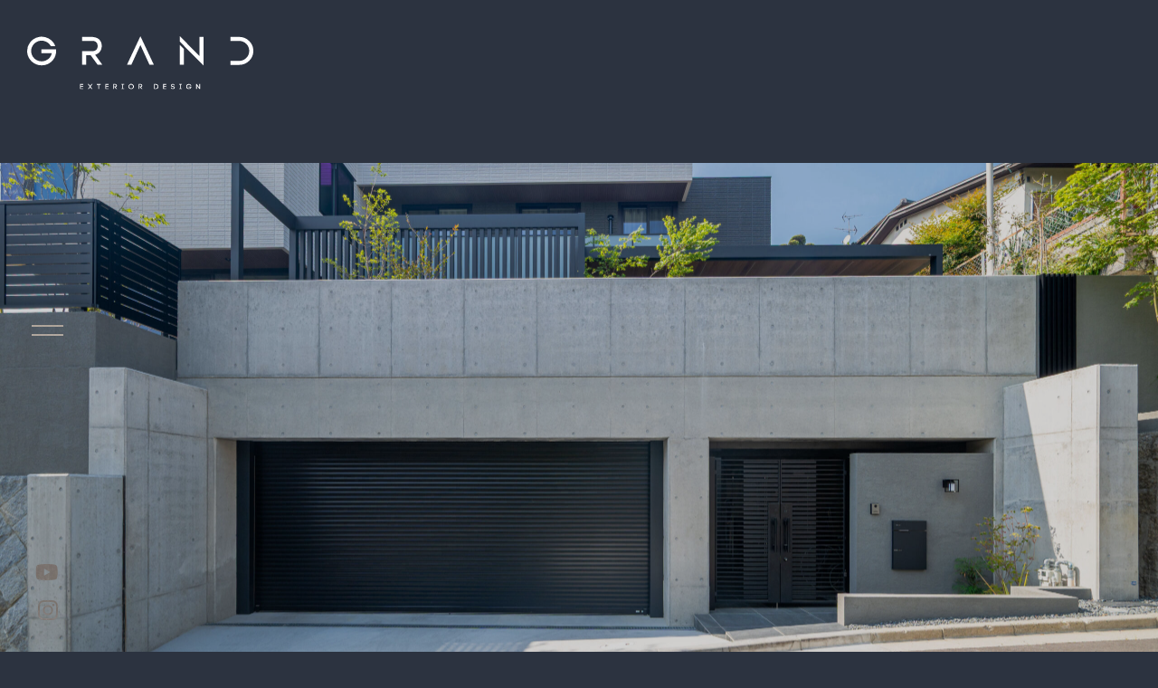

--- FILE ---
content_type: text/html; charset=UTF-8
request_url: https://granddesign.co.jp/projects/projects_tags/%E3%82%B2%E3%83%BC%E3%83%88%E3%83%87%E3%82%B6%E3%82%A4%E3%83%B3/
body_size: 11806
content:

<!DOCTYPE html>
<html lang="ja"
	prefix="og: https://ogp.me/ns#" >

<head>
	<!-- Google Tag Manager -->
	<script>(function(w,d,s,l,i){w[l]=w[l]||[];w[l].push({'gtm.start':
	new Date().getTime(),event:'gtm.js'});var f=d.getElementsByTagName(s)[0],
	j=d.createElement(s),dl=l!='dataLayer'?'&l='+l:'';j.async=true;j.src=
	'https://www.googletagmanager.com/gtm.js?id='+i+dl;f.parentNode.insertBefore(j,f);
	})(window,document,'script','dataLayer','GTM-KCN4S9ZS');</script>
	<!-- End Google Tag Manager -->
	
  <!-- Global site tag (gtag.js) - Google Analytics -->
  <script async src="https://www.googletagmanager.com/gtag/js?id=UA-121806328-1"></script>
  <script async src="https://www.googletagmanager.com/gtag/js?id=G-1FWXTTS6CL"></script>
  <script>
    window.dataLayer = window.dataLayer || [];

    function gtag() {
      dataLayer.push(arguments);
    }
    gtag('js', new Date());
    gtag('config', 'G-1FWXTTS6CL');
    gtag('config', 'UA-121806328-1');
  </script>

  <meta charset="UTF-8">
  <meta name="viewport" content="width=device-width,initial-scale=1.0">
      <title>ゲートデザイン - 大阪｜外構・エクステリア・ガーデン｜外部空間デザイン・グラン ｜ 大阪｜外構・エクステリア・ガーデン｜外部空間デザイン・グラン</title>
    <meta name="robots" content="noarchive">
  <meta name="viewport" content="width=device-width,initial-scale=1.0">
  <meta name="format-detection" content="telephone=no">
  <meta property="og:type" content="website" />
  <meta property="og:image" content="https://granddesign.co.jp/wp-content/themes/grand/img/og.jpg" />

  <!-- ファビコン設定部分 -->
  <link rel="apple-touch-icon" sizes="180x180" href="https://granddesign.co.jp/wp-content/themes/grand/apple-touch-icon.png">
  <link rel="icon" type="image/png" sizes="32x32" href="https://granddesign.co.jp/wp-content/themes/grand/favicon-32x32.png">
  <link rel="icon" type="image/png" sizes="16x16" href="https://granddesign.co.jp/wp-content/themes/grand/favicon-16x16.png">
  <link rel="manifest" href="https://granddesign.co.jp/wp-content/themes/grand/site.webmanifest">
  <link rel="mask-icon" href="safari-pinned-tab.svg" color="#2c3340">
  <meta name="msapplication-TileColor" content="#2c3340">
  <meta name="theme-color" content="#ffffff">

  <link href="https://fonts.googleapis.com/css2?family=Noto+Sans+JP:wght@300;400&display=swap" rel="stylesheet">
  <link href="https://fonts.googleapis.com/css2?family=Cormorant:wght@400;500&display=swap" rel="stylesheet">
  <link href="https://fonts.googleapis.com/css2?family=Shippori+Mincho+B1:wght@400;500&display=swap" rel="stylesheet">
  <link rel="stylesheet" type="text/css" href="https://granddesign.co.jp/wp-content/themes/grand/css/reset.css">
  <!-- CSS -->
  <link rel="stylesheet" href="//ajax.googleapis.com/ajax/libs/jqueryui/1.12.1/themes/smoothness/jquery-ui.css">
  <link rel="stylesheet" type="text/css" href="https://granddesign.co.jp/wp-content/themes/grand/css/swiper.min.css">
  <link rel="stylesheet" type="text/css" href="https://granddesign.co.jp/wp-content/themes/grand/css/style.css">
  <link rel="stylesheet" type="text/css" href="https://granddesign.co.jp/wp-content/themes/grand/css/animate.css">
  <!--[if lt IE 9]>
  <script src="http://html5shim.googlecode.com/svn/trunk/html5.js"></script>
  <![endif]-->
    
		<!-- All in One SEO 4.1.5.3 -->
		<meta name="robots" content="max-image-preview:large" />
		<link rel="canonical" href="https://granddesign.co.jp/projects/projects_tags/%E3%82%B2%E3%83%BC%E3%83%88%E3%83%87%E3%82%B6%E3%82%A4%E3%83%B3/" />
		<script type="application/ld+json" class="aioseo-schema">
			{"@context":"https:\/\/schema.org","@graph":[{"@type":"WebSite","@id":"https:\/\/granddesign.co.jp\/#website","url":"https:\/\/granddesign.co.jp\/","name":"\u5927\u962a\uff5c\u5916\u69cb\u30fb\u30a8\u30af\u30b9\u30c6\u30ea\u30a2\u30fb\u30ac\u30fc\u30c7\u30f3\uff5c\u5916\u90e8\u7a7a\u9593\u30c7\u30b6\u30a4\u30f3\u30fb\u30b0\u30e9\u30f3","inLanguage":"ja","publisher":{"@id":"https:\/\/granddesign.co.jp\/#organization"}},{"@type":"Organization","@id":"https:\/\/granddesign.co.jp\/#organization","name":"\u5916\u90e8\u7a7a\u9593\u30c7\u30b6\u30a4\u30f3\u30fb\u30b0\u30e9\u30f3\u682a\u5f0f\u4f1a\u793e","url":"https:\/\/granddesign.co.jp\/"},{"@type":"BreadcrumbList","@id":"https:\/\/granddesign.co.jp\/projects\/projects_tags\/%E3%82%B2%E3%83%BC%E3%83%88%E3%83%87%E3%82%B6%E3%82%A4%E3%83%B3\/#breadcrumblist","itemListElement":[{"@type":"ListItem","@id":"https:\/\/granddesign.co.jp\/#listItem","position":1,"item":{"@type":"WebPage","@id":"https:\/\/granddesign.co.jp\/","name":"\u30db\u30fc\u30e0","description":"\u5927\u962a\u3067\u5916\u69cb\u30fb\u30a8\u30af\u30b9\u30c6\u30ea\u30a2\u30fb\u30ac\u30fc\u30c7\u30f3\u306e\u3053\u3068\u306a\u3089\u5916\u90e8\u7a7a\u9593\u30c7\u30b6\u30a4\u30f3\u30fb\u30b0\u30e9\u30f3\u306b\u304a\u307e\u304b\u305b\u4e0b\u3055\u3044\u3002\u304a\u5ba2\u69d8\u306e\u30e9\u30a4\u30d5\u30b9\u30bf\u30a4\u30eb\u3084\u597d\u304d\u306a\u3082\u306e\u3001\u82e6\u624b\u306a\u3053\u3068\u306a\u3069\u3092\u4f3a\u3044\u306a\u304c\u3089\u3001\u8a00\u8449\u306b\u306f\u306a\u3089\u306a\u304b\u3063\u305f\u6f5c\u5728\u7684\u306a\u60f3\u3044\u3092\u3057\u3063\u304b\u308a\u3068\u78ba\u8a8d\u30fb\u5171\u6709\u3057\u3001\u305d\u3053\u306b\u30d7\u30ed\u30d5\u30a7\u30c3\u30b7\u30e7\u30ca\u30eb\u3068\u3057\u3066\u306e\u30a8\u30c3\u30bb\u30f3\u30b9\u3092\u52a0\u3048\u306a\u304c\u3089\u3001\u304a\u5ba2\u3055\u307e\u306e\u30a4\u30e1\u30fc\u30b8\u3092\u8d8a\u3048\u308b\u3054\u63d0\u6848\u3092\u3064\u304f\u308a\u3042\u3052\u307e\u3059\u3002","url":"https:\/\/granddesign.co.jp\/"},"nextItem":"https:\/\/granddesign.co.jp\/projects\/projects_tags\/%e3%82%b2%e3%83%bc%e3%83%88%e3%83%87%e3%82%b6%e3%82%a4%e3%83%b3\/#listItem"},{"@type":"ListItem","@id":"https:\/\/granddesign.co.jp\/projects\/projects_tags\/%e3%82%b2%e3%83%bc%e3%83%88%e3%83%87%e3%82%b6%e3%82%a4%e3%83%b3\/#listItem","position":2,"item":{"@type":"WebPage","@id":"https:\/\/granddesign.co.jp\/projects\/projects_tags\/%e3%82%b2%e3%83%bc%e3%83%88%e3%83%87%e3%82%b6%e3%82%a4%e3%83%b3\/","name":"\u30b2\u30fc\u30c8\u30c7\u30b6\u30a4\u30f3","url":"https:\/\/granddesign.co.jp\/projects\/projects_tags\/%e3%82%b2%e3%83%bc%e3%83%88%e3%83%87%e3%82%b6%e3%82%a4%e3%83%b3\/"},"previousItem":"https:\/\/granddesign.co.jp\/#listItem"}]},{"@type":"CollectionPage","@id":"https:\/\/granddesign.co.jp\/projects\/projects_tags\/%E3%82%B2%E3%83%BC%E3%83%88%E3%83%87%E3%82%B6%E3%82%A4%E3%83%B3\/#collectionpage","url":"https:\/\/granddesign.co.jp\/projects\/projects_tags\/%E3%82%B2%E3%83%BC%E3%83%88%E3%83%87%E3%82%B6%E3%82%A4%E3%83%B3\/","name":"\u30b2\u30fc\u30c8\u30c7\u30b6\u30a4\u30f3 - \u5927\u962a\uff5c\u5916\u69cb\u30fb\u30a8\u30af\u30b9\u30c6\u30ea\u30a2\u30fb\u30ac\u30fc\u30c7\u30f3\uff5c\u5916\u90e8\u7a7a\u9593\u30c7\u30b6\u30a4\u30f3\u30fb\u30b0\u30e9\u30f3","inLanguage":"ja","isPartOf":{"@id":"https:\/\/granddesign.co.jp\/#website"},"breadcrumb":{"@id":"https:\/\/granddesign.co.jp\/projects\/projects_tags\/%E3%82%B2%E3%83%BC%E3%83%88%E3%83%87%E3%82%B6%E3%82%A4%E3%83%B3\/#breadcrumblist"}}]}
		</script>
		<!-- All in One SEO -->

<link rel='dns-prefetch' href='//s.w.org' />
<link rel="alternate" type="application/rss+xml" title="大阪｜外構・エクステリア・ガーデン｜外部空間デザイン・グラン &raquo; フィード" href="https://granddesign.co.jp/feed/" />
<link rel="alternate" type="application/rss+xml" title="大阪｜外構・エクステリア・ガーデン｜外部空間デザイン・グラン &raquo; コメントフィード" href="https://granddesign.co.jp/comments/feed/" />
<link rel="alternate" type="application/rss+xml" title="大阪｜外構・エクステリア・ガーデン｜外部空間デザイン・グラン &raquo; ゲートデザイン タグ のフィード" href="https://granddesign.co.jp/projects/projects_tags/%e3%82%b2%e3%83%bc%e3%83%88%e3%83%87%e3%82%b6%e3%82%a4%e3%83%b3/feed/" />
<script type="text/javascript">
window._wpemojiSettings = {"baseUrl":"https:\/\/s.w.org\/images\/core\/emoji\/13.1.0\/72x72\/","ext":".png","svgUrl":"https:\/\/s.w.org\/images\/core\/emoji\/13.1.0\/svg\/","svgExt":".svg","source":{"concatemoji":"https:\/\/granddesign.co.jp\/wp-includes\/js\/wp-emoji-release.min.js?ver=5.9.12"}};
/*! This file is auto-generated */
!function(e,a,t){var n,r,o,i=a.createElement("canvas"),p=i.getContext&&i.getContext("2d");function s(e,t){var a=String.fromCharCode;p.clearRect(0,0,i.width,i.height),p.fillText(a.apply(this,e),0,0);e=i.toDataURL();return p.clearRect(0,0,i.width,i.height),p.fillText(a.apply(this,t),0,0),e===i.toDataURL()}function c(e){var t=a.createElement("script");t.src=e,t.defer=t.type="text/javascript",a.getElementsByTagName("head")[0].appendChild(t)}for(o=Array("flag","emoji"),t.supports={everything:!0,everythingExceptFlag:!0},r=0;r<o.length;r++)t.supports[o[r]]=function(e){if(!p||!p.fillText)return!1;switch(p.textBaseline="top",p.font="600 32px Arial",e){case"flag":return s([127987,65039,8205,9895,65039],[127987,65039,8203,9895,65039])?!1:!s([55356,56826,55356,56819],[55356,56826,8203,55356,56819])&&!s([55356,57332,56128,56423,56128,56418,56128,56421,56128,56430,56128,56423,56128,56447],[55356,57332,8203,56128,56423,8203,56128,56418,8203,56128,56421,8203,56128,56430,8203,56128,56423,8203,56128,56447]);case"emoji":return!s([10084,65039,8205,55357,56613],[10084,65039,8203,55357,56613])}return!1}(o[r]),t.supports.everything=t.supports.everything&&t.supports[o[r]],"flag"!==o[r]&&(t.supports.everythingExceptFlag=t.supports.everythingExceptFlag&&t.supports[o[r]]);t.supports.everythingExceptFlag=t.supports.everythingExceptFlag&&!t.supports.flag,t.DOMReady=!1,t.readyCallback=function(){t.DOMReady=!0},t.supports.everything||(n=function(){t.readyCallback()},a.addEventListener?(a.addEventListener("DOMContentLoaded",n,!1),e.addEventListener("load",n,!1)):(e.attachEvent("onload",n),a.attachEvent("onreadystatechange",function(){"complete"===a.readyState&&t.readyCallback()})),(n=t.source||{}).concatemoji?c(n.concatemoji):n.wpemoji&&n.twemoji&&(c(n.twemoji),c(n.wpemoji)))}(window,document,window._wpemojiSettings);
</script>
<style type="text/css">
img.wp-smiley,
img.emoji {
	display: inline !important;
	border: none !important;
	box-shadow: none !important;
	height: 1em !important;
	width: 1em !important;
	margin: 0 0.07em !important;
	vertical-align: -0.1em !important;
	background: none !important;
	padding: 0 !important;
}
</style>
	<link rel='stylesheet' id='sb_instagram_styles-css'  href='https://granddesign.co.jp/wp-content/plugins/instagram-feed/css/sbi-styles.min.css?ver=2.9.7' type='text/css' media='all' />
<link rel='stylesheet' id='wp-block-library-css'  href='https://granddesign.co.jp/wp-includes/css/dist/block-library/style.min.css?ver=5.9.12' type='text/css' media='all' />
<style id='global-styles-inline-css' type='text/css'>
body{--wp--preset--color--black: #000000;--wp--preset--color--cyan-bluish-gray: #abb8c3;--wp--preset--color--white: #ffffff;--wp--preset--color--pale-pink: #f78da7;--wp--preset--color--vivid-red: #cf2e2e;--wp--preset--color--luminous-vivid-orange: #ff6900;--wp--preset--color--luminous-vivid-amber: #fcb900;--wp--preset--color--light-green-cyan: #7bdcb5;--wp--preset--color--vivid-green-cyan: #00d084;--wp--preset--color--pale-cyan-blue: #8ed1fc;--wp--preset--color--vivid-cyan-blue: #0693e3;--wp--preset--color--vivid-purple: #9b51e0;--wp--preset--gradient--vivid-cyan-blue-to-vivid-purple: linear-gradient(135deg,rgba(6,147,227,1) 0%,rgb(155,81,224) 100%);--wp--preset--gradient--light-green-cyan-to-vivid-green-cyan: linear-gradient(135deg,rgb(122,220,180) 0%,rgb(0,208,130) 100%);--wp--preset--gradient--luminous-vivid-amber-to-luminous-vivid-orange: linear-gradient(135deg,rgba(252,185,0,1) 0%,rgba(255,105,0,1) 100%);--wp--preset--gradient--luminous-vivid-orange-to-vivid-red: linear-gradient(135deg,rgba(255,105,0,1) 0%,rgb(207,46,46) 100%);--wp--preset--gradient--very-light-gray-to-cyan-bluish-gray: linear-gradient(135deg,rgb(238,238,238) 0%,rgb(169,184,195) 100%);--wp--preset--gradient--cool-to-warm-spectrum: linear-gradient(135deg,rgb(74,234,220) 0%,rgb(151,120,209) 20%,rgb(207,42,186) 40%,rgb(238,44,130) 60%,rgb(251,105,98) 80%,rgb(254,248,76) 100%);--wp--preset--gradient--blush-light-purple: linear-gradient(135deg,rgb(255,206,236) 0%,rgb(152,150,240) 100%);--wp--preset--gradient--blush-bordeaux: linear-gradient(135deg,rgb(254,205,165) 0%,rgb(254,45,45) 50%,rgb(107,0,62) 100%);--wp--preset--gradient--luminous-dusk: linear-gradient(135deg,rgb(255,203,112) 0%,rgb(199,81,192) 50%,rgb(65,88,208) 100%);--wp--preset--gradient--pale-ocean: linear-gradient(135deg,rgb(255,245,203) 0%,rgb(182,227,212) 50%,rgb(51,167,181) 100%);--wp--preset--gradient--electric-grass: linear-gradient(135deg,rgb(202,248,128) 0%,rgb(113,206,126) 100%);--wp--preset--gradient--midnight: linear-gradient(135deg,rgb(2,3,129) 0%,rgb(40,116,252) 100%);--wp--preset--duotone--dark-grayscale: url('#wp-duotone-dark-grayscale');--wp--preset--duotone--grayscale: url('#wp-duotone-grayscale');--wp--preset--duotone--purple-yellow: url('#wp-duotone-purple-yellow');--wp--preset--duotone--blue-red: url('#wp-duotone-blue-red');--wp--preset--duotone--midnight: url('#wp-duotone-midnight');--wp--preset--duotone--magenta-yellow: url('#wp-duotone-magenta-yellow');--wp--preset--duotone--purple-green: url('#wp-duotone-purple-green');--wp--preset--duotone--blue-orange: url('#wp-duotone-blue-orange');--wp--preset--font-size--small: 13px;--wp--preset--font-size--medium: 20px;--wp--preset--font-size--large: 36px;--wp--preset--font-size--x-large: 42px;}.has-black-color{color: var(--wp--preset--color--black) !important;}.has-cyan-bluish-gray-color{color: var(--wp--preset--color--cyan-bluish-gray) !important;}.has-white-color{color: var(--wp--preset--color--white) !important;}.has-pale-pink-color{color: var(--wp--preset--color--pale-pink) !important;}.has-vivid-red-color{color: var(--wp--preset--color--vivid-red) !important;}.has-luminous-vivid-orange-color{color: var(--wp--preset--color--luminous-vivid-orange) !important;}.has-luminous-vivid-amber-color{color: var(--wp--preset--color--luminous-vivid-amber) !important;}.has-light-green-cyan-color{color: var(--wp--preset--color--light-green-cyan) !important;}.has-vivid-green-cyan-color{color: var(--wp--preset--color--vivid-green-cyan) !important;}.has-pale-cyan-blue-color{color: var(--wp--preset--color--pale-cyan-blue) !important;}.has-vivid-cyan-blue-color{color: var(--wp--preset--color--vivid-cyan-blue) !important;}.has-vivid-purple-color{color: var(--wp--preset--color--vivid-purple) !important;}.has-black-background-color{background-color: var(--wp--preset--color--black) !important;}.has-cyan-bluish-gray-background-color{background-color: var(--wp--preset--color--cyan-bluish-gray) !important;}.has-white-background-color{background-color: var(--wp--preset--color--white) !important;}.has-pale-pink-background-color{background-color: var(--wp--preset--color--pale-pink) !important;}.has-vivid-red-background-color{background-color: var(--wp--preset--color--vivid-red) !important;}.has-luminous-vivid-orange-background-color{background-color: var(--wp--preset--color--luminous-vivid-orange) !important;}.has-luminous-vivid-amber-background-color{background-color: var(--wp--preset--color--luminous-vivid-amber) !important;}.has-light-green-cyan-background-color{background-color: var(--wp--preset--color--light-green-cyan) !important;}.has-vivid-green-cyan-background-color{background-color: var(--wp--preset--color--vivid-green-cyan) !important;}.has-pale-cyan-blue-background-color{background-color: var(--wp--preset--color--pale-cyan-blue) !important;}.has-vivid-cyan-blue-background-color{background-color: var(--wp--preset--color--vivid-cyan-blue) !important;}.has-vivid-purple-background-color{background-color: var(--wp--preset--color--vivid-purple) !important;}.has-black-border-color{border-color: var(--wp--preset--color--black) !important;}.has-cyan-bluish-gray-border-color{border-color: var(--wp--preset--color--cyan-bluish-gray) !important;}.has-white-border-color{border-color: var(--wp--preset--color--white) !important;}.has-pale-pink-border-color{border-color: var(--wp--preset--color--pale-pink) !important;}.has-vivid-red-border-color{border-color: var(--wp--preset--color--vivid-red) !important;}.has-luminous-vivid-orange-border-color{border-color: var(--wp--preset--color--luminous-vivid-orange) !important;}.has-luminous-vivid-amber-border-color{border-color: var(--wp--preset--color--luminous-vivid-amber) !important;}.has-light-green-cyan-border-color{border-color: var(--wp--preset--color--light-green-cyan) !important;}.has-vivid-green-cyan-border-color{border-color: var(--wp--preset--color--vivid-green-cyan) !important;}.has-pale-cyan-blue-border-color{border-color: var(--wp--preset--color--pale-cyan-blue) !important;}.has-vivid-cyan-blue-border-color{border-color: var(--wp--preset--color--vivid-cyan-blue) !important;}.has-vivid-purple-border-color{border-color: var(--wp--preset--color--vivid-purple) !important;}.has-vivid-cyan-blue-to-vivid-purple-gradient-background{background: var(--wp--preset--gradient--vivid-cyan-blue-to-vivid-purple) !important;}.has-light-green-cyan-to-vivid-green-cyan-gradient-background{background: var(--wp--preset--gradient--light-green-cyan-to-vivid-green-cyan) !important;}.has-luminous-vivid-amber-to-luminous-vivid-orange-gradient-background{background: var(--wp--preset--gradient--luminous-vivid-amber-to-luminous-vivid-orange) !important;}.has-luminous-vivid-orange-to-vivid-red-gradient-background{background: var(--wp--preset--gradient--luminous-vivid-orange-to-vivid-red) !important;}.has-very-light-gray-to-cyan-bluish-gray-gradient-background{background: var(--wp--preset--gradient--very-light-gray-to-cyan-bluish-gray) !important;}.has-cool-to-warm-spectrum-gradient-background{background: var(--wp--preset--gradient--cool-to-warm-spectrum) !important;}.has-blush-light-purple-gradient-background{background: var(--wp--preset--gradient--blush-light-purple) !important;}.has-blush-bordeaux-gradient-background{background: var(--wp--preset--gradient--blush-bordeaux) !important;}.has-luminous-dusk-gradient-background{background: var(--wp--preset--gradient--luminous-dusk) !important;}.has-pale-ocean-gradient-background{background: var(--wp--preset--gradient--pale-ocean) !important;}.has-electric-grass-gradient-background{background: var(--wp--preset--gradient--electric-grass) !important;}.has-midnight-gradient-background{background: var(--wp--preset--gradient--midnight) !important;}.has-small-font-size{font-size: var(--wp--preset--font-size--small) !important;}.has-medium-font-size{font-size: var(--wp--preset--font-size--medium) !important;}.has-large-font-size{font-size: var(--wp--preset--font-size--large) !important;}.has-x-large-font-size{font-size: var(--wp--preset--font-size--x-large) !important;}
</style>
<link rel='stylesheet' id='contact-form-7-css'  href='https://granddesign.co.jp/wp-content/plugins/contact-form-7/includes/css/styles.css?ver=5.5.3' type='text/css' media='all' />
<link rel='stylesheet' id='walcf7-datepicker-css-css'  href='https://granddesign.co.jp/wp-content/plugins/date-time-picker-for-contact-form-7/assets/css/jquery.datetimepicker.min.css?ver=1.0.0' type='text/css' media='all' />
<script type='text/javascript' src='https://granddesign.co.jp/wp-includes/js/jquery/jquery.min.js?ver=3.6.0' id='jquery-core-js'></script>
<script type='text/javascript' src='https://granddesign.co.jp/wp-includes/js/jquery/jquery-migrate.min.js?ver=3.3.2' id='jquery-migrate-js'></script>
<link rel="https://api.w.org/" href="https://granddesign.co.jp/wp-json/" /><link rel="alternate" type="application/json" href="https://granddesign.co.jp/wp-json/wp/v2/projects_tags/140" /><link rel="EditURI" type="application/rsd+xml" title="RSD" href="https://granddesign.co.jp/xmlrpc.php?rsd" />
<link rel="wlwmanifest" type="application/wlwmanifest+xml" href="https://granddesign.co.jp/wp-includes/wlwmanifest.xml" /> 
<meta name="generator" content="WordPress 5.9.12" />
<meta name="generator" content="Site Kit by Google 1.48.1" /><style id="wpforms-css-vars-root">
				:root {
					--wpforms-field-border-radius: 3px;
--wpforms-field-border-style: solid;
--wpforms-field-border-size: 1px;
--wpforms-field-background-color: #ffffff;
--wpforms-field-border-color: rgba( 0, 0, 0, 0.25 );
--wpforms-field-border-color-spare: rgba( 0, 0, 0, 0.25 );
--wpforms-field-text-color: rgba( 0, 0, 0, 0.7 );
--wpforms-field-menu-color: #ffffff;
--wpforms-label-color: rgba( 0, 0, 0, 0.85 );
--wpforms-label-sublabel-color: rgba( 0, 0, 0, 0.55 );
--wpforms-label-error-color: #d63637;
--wpforms-button-border-radius: 3px;
--wpforms-button-border-style: none;
--wpforms-button-border-size: 1px;
--wpforms-button-background-color: #066aab;
--wpforms-button-border-color: #066aab;
--wpforms-button-text-color: #ffffff;
--wpforms-page-break-color: #066aab;
--wpforms-background-image: none;
--wpforms-background-position: center center;
--wpforms-background-repeat: no-repeat;
--wpforms-background-size: cover;
--wpforms-background-width: 100px;
--wpforms-background-height: 100px;
--wpforms-background-color: rgba( 0, 0, 0, 0 );
--wpforms-background-url: none;
--wpforms-container-padding: 0px;
--wpforms-container-border-style: none;
--wpforms-container-border-width: 1px;
--wpforms-container-border-color: #000000;
--wpforms-container-border-radius: 3px;
--wpforms-field-size-input-height: 43px;
--wpforms-field-size-input-spacing: 15px;
--wpforms-field-size-font-size: 16px;
--wpforms-field-size-line-height: 19px;
--wpforms-field-size-padding-h: 14px;
--wpforms-field-size-checkbox-size: 16px;
--wpforms-field-size-sublabel-spacing: 5px;
--wpforms-field-size-icon-size: 1;
--wpforms-label-size-font-size: 16px;
--wpforms-label-size-line-height: 19px;
--wpforms-label-size-sublabel-font-size: 14px;
--wpforms-label-size-sublabel-line-height: 17px;
--wpforms-button-size-font-size: 17px;
--wpforms-button-size-height: 41px;
--wpforms-button-size-padding-h: 15px;
--wpforms-button-size-margin-top: 10px;
--wpforms-container-shadow-size-box-shadow: none;

				}
			</style>  <script type="text/javascript">
    var gaq = gaq || [];
    _gaq.push(['_setAccount', 'UA-121806328-1']);
    _gaq.push(['_trackPageview']);

    (function() {
      var ga = document.createElement('script');
      ga.type = 'text/javascript';
      ga.async = true;
      ga.src = ('https:' == document.location.protocol ? 'https://ssl' : 'http://www') + '.google-analytics.com/ga.js';
      var s = document.getElementsByTagName('script')[0];
      s.parentNode.insertBefore(ga, s);
    })();
  </script>
</head>

      <body class="archive tax-projects_tags term-140">
            
            <header>
        <div class="logoArea">
          <p class="siteLogo">
            <a href="https://granddesign.co.jp">
              <img src="https://granddesign.co.jp/wp-content/themes/grand/img/logoWh.svg" alt="GRAND">
            </a>
          </p>
        </div>
        <a href="https://www.instagram.com/granddesignofficial/" target="_blank" rel="nofollow noopener noreferrer" class="insta sp"><img src="https://granddesign.co.jp/wp-content/themes/grand/img/instaIconWh.svg" alt="Instagram"></a>
        <a href="https://www.youtube.com/@user-rr8vu6ct4z" target="_blank" rel="nofollow noopener noreferrer" class="youtube sp"><img src="https://granddesign.co.jp/wp-content/themes/grand/img/youtubeIconWh.svg" alt="Youtube"></a>
        <div class="headerWrap">
          <div class="fBox">
            <nav class="gnav">
              <ul class="gnavMenu">
                <li>
                  <a href="https://granddesign.co.jp/about/">About Us</a>
                </li>
                <li>
                  <a href="https://granddesign.co.jp/topics/">News</a>
                </li>
                <li>
                  <a href="https://granddesign.co.jp/projects/">Projects</a>
                </li>
                <li>
                  <a href="https://granddesign.co.jp/faq/">FAQ</a>
                </li>

                <li>
                  <a href="https://granddesign.co.jp/contact/">Contact</a>
                </li>
                <li>
                  <a href="https://granddesign.co.jp/workflow/">Work flow</a>
                </li>
                <li class="exLink">
                  <a href="https://www.houzz.jp/pro/webuser-875560243#reviews" target="_blank" rel="nofollow noopener noreferrer">Customer <br class="sp">Review</a>
                </li>

              </ul>
            </nav>
            <div class="headerText">
              <a href="https://granddesign.co.jp" class="siteLogo">
                <img src="https://granddesign.co.jp/wp-content/themes/grand/img/logoWh.svg" alt="GRAND">
              </a>
              <p>Exterior Design GRAND Co .LTD<br>
                6F Mengyo-Kaikan 2-5-8 Bingomachi,<br>
                Chuo-ku,Osaka city, Osaka, Japan<br>
                Tel. 06-6201-2226 / Fax. 06-6201-2227</p>
              <div class="flex-box">
                <a href="https://www.youtube.com/@%E5%A4%A7%E9%98%AA%E3%81%AE%E3%82%A8%E3%82%AF%E3%82%B9%E3%83%86%E3%83%AA%E3%82%A2%E3%83%87%E3%82%B6%E3%82%A4%E3%83%B3%E3%81%AA%E3%82%89%E5%A4%96" target="_blank" rel="nofollow noopener noreferrer" class="youtube"><img src="https://granddesign.co.jp/wp-content/themes/grand/img/youtubeIconWh.svg" alt="youtube"></a>
                <a href="https://www.instagram.com/granddesignofficial/" target="_blank" rel="nofollow noopener noreferrer" class="insta"><img src="https://granddesign.co.jp/wp-content/themes/grand/img/instaIconWh.svg" alt="Instagram"></a>
              </div>
              <p class="textLink"><a href="https://granddesign.co.jp/privacy/">Privacy policy</a></p>
              <p class="copyLight">© 2021 GRAND all rights reserved.</p>
            </div>
          </div>
        </div>
        <button class="hamburgerMenu">
          <span></span>
          <span></span>
        </button>
        <a href="https://www.instagram.com/granddesignofficial/" target="_blank" rel="nofollow noopener noreferrer" class="insta pc"><img src="https://granddesign.co.jp/wp-content/themes/grand/img/instaIconWh.svg" alt="Instagram"></a>
        <a href="https://www.youtube.com/@%E5%A4%A7%E9%98%AA%E3%81%AE%E3%82%A8%E3%82%AF%E3%82%B9%E3%83%86%E3%83%AA%E3%82%A2%E3%83%87%E3%82%B6%E3%82%A4%E3%83%B3%E3%81%AA%E3%82%89%E5%A4%96" target="_blank" rel="nofollow noopener noreferrer" class="youtube pc"><img src="https://granddesign.co.jp/wp-content/themes/grand/img/youtubeIconWh.svg" alt="youtube"></a>
      </header>
<main id="top" class="topPage">
  <section class="scMv">
              <!--動画IDが空欄だった場合に表示-->
            
        <div id="mvSlide" class="swiper-container">
          <div class="swiper-wrapper">
                            <div class="swiper-slide">
                  <div class="slide-img" style="background-image: url('https://granddesign.co.jp/wp-content/uploads/2025/05/DSC_6113-scaled.jpg');"></div>
                </div>
                            <div class="swiper-slide">
                  <div class="slide-img" style="background-image: url('https://granddesign.co.jp/wp-content/uploads/2024/11/DSC_9592-1-scaled.jpg');"></div>
                </div>
                            <div class="swiper-slide">
                  <div class="slide-img" style="background-image: url('https://granddesign.co.jp/wp-content/uploads/2025/05/DSC_6418-scaled.jpg');"></div>
                </div>
                            <div class="swiper-slide">
                  <div class="slide-img" style="background-image: url('https://granddesign.co.jp/wp-content/uploads/2025/10/DSC_4460-scaled.jpg');"></div>
                </div>
                            <div class="swiper-slide">
                  <div class="slide-img" style="background-image: url('https://granddesign.co.jp/wp-content/uploads/2024/11/DSC_9741-scaled.jpg');"></div>
                </div>
                            <div class="swiper-slide">
                  <div class="slide-img" style="background-image: url('https://granddesign.co.jp/wp-content/uploads/2025/05/DSC_9092-scaled.jpg');"></div>
                </div>
                            <div class="swiper-slide">
                  <div class="slide-img" style="background-image: url('https://granddesign.co.jp/wp-content/uploads/2025/08/DSC_6536-scaled.jpg');"></div>
                </div>
                            <div class="swiper-slide">
                  <div class="slide-img" style="background-image: url('https://granddesign.co.jp/wp-content/uploads/2025/05/DSC_4385-scaled.jpg');"></div>
                </div>
                            <div class="swiper-slide">
                  <div class="slide-img" style="background-image: url('https://granddesign.co.jp/wp-content/uploads/2025/05/DSC_5706-scaled.jpg');"></div>
                </div>
                      </div>
          <!-- Add Pagination -->
          <div class="swiper-pagination"></div>
        </div>
          


    <div class="mvTopics">
      <h2>NEW TOPICS</h2>



            
          <a href="https://granddesign.co.jp/topics/topics-press-release/youtube%e5%8b%95%e7%94%bb%e3%80%90%e9%a2%a8%e6%a0%bc%e3%82%92%e7%ba%8f%e3%81%86%e3%80%81%e5%a4%a7%e4%ba%ba%e3%81%ae%e3%83%a9%e3%82%b0%e3%82%b8%e3%83%a5%e3%82%a2%e3%83%aa%e3%83%bc%e3%82%a8%e3%82%af/" class="topicsText">
            <p class="infoDate">2025.11.09</p>
            <p class="infoText">YouTube動画【風格を纏う、大人のラグジュアリーエクステリア】が公開されました！</p>
          </a>
        
      <a href="https://granddesign.co.jp/topics/" class="btn">
        <span>View More</span>
      </a>
    </div>
  </section><!-- .scMv end-->

  <section class="scAbout">
    <p class="logo"><img src="https://granddesign.co.jp/wp-content/themes/grand/img/aboutLogo.svg" alt="GRAND"></p>
    <div class="wrap">
      <h2 class="ttl">
        A new space<br>
        that you can feel<br>
        with your
        <img src="https://granddesign.co.jp/wp-content/themes/grand/img/fiveSenses.svg" alt="five Senses">
      </h2>

      <div class="lead">
        <h3>五感で感じる新空間</h3>
        <p>
          お客さまの想いとよろこびが詰まった<br>
          美しい空間づくりを目指します。
        </p>
        <p>木々や緑がもたらす彩り豊かなお庭。<br>
          家族の笑顔があふれるウッドデッキやタイルテラス。<br>
          家を一層輝かせるライティング。
        </p>
        <p>私たちはどうすればお客さまが<br>
          「よろこび・感動」いただけるかを一番に考えます。<br>
          お客さまの抱く想いのすべてを受け止め、<br>
          これまでの経験で培った技術と知識をもとに、<br>
          グランならではのデザインで<br>
          理想を超えた空間づくりをご提案させていただきます。
        </p>
      </div>

      <a class="fBox panelArea" href="https://granddesign.co.jp/about/">
        <div class="panel">
          <div class="panelContents">
            <div class="panelText">
              <h2 class="panelTitle">About Us</h2>
              <p class="panelDisc">
                「つくる」だけでなく<br>
                意匠性、耐久性ともに次世代に継承できる<br>
                外部空間デザインをご提案いたします。<br>
              </p>
              <p class="btn pc">
                <span>View More<br><small>私たちについて</small></span>
              </p>
            </div>
          </div>
          <div class="panelImg">
            <picture>
              <source srcset="https://granddesign.co.jp/wp-content/themes/grand/img/aboutImgSp.jpg" media="(max-width: 768px)">
              <img src="https://granddesign.co.jp/wp-content/themes/grand/img/aboutImg.jpg" alt="外部空間デザインをご提案" class="panel__img">
            </picture>

          </div>
        </div>
        <p class="btn sp">
          <span>View More<br><small>私たちについて</small></span>
        </p>
      </a>
    </div>
  </section><!-- .scAbout end-->

  <section class="scProjects">
    <h2 class="scTtl">Projects</h2>
        
            
            
            
            
            
            
            
            
            
            
            
                                                                                                                                                                            
            
            
            
            
            
            
            
            
            
            
            
    

    <div class="wrap">
      <div class="projectsList">
                          
            <a href="https://granddesign.co.jp/projects/modern/%e5%85%b5%e5%ba%ab%e7%9c%8c%e3%80%80%e9%9d%99%e7%a9%8f%e3%81%a8%e5%84%aa%e7%be%8e%e3%81%95%e3%81%8c%e6%81%af%e3%81%a5%e3%81%8f%e3%80%81%e3%83%a2%e3%83%80%e3%83%b3%e3%82%a8%e3%82%af%e3%82%b9%e3%83%86/" class="listItem">
              <div class="projectsImg"><img src="https://granddesign.co.jp/wp-content/uploads/2025/10/DSC_4735-scaled.jpg" alt="兵庫県　静穏と優美さが息づく、モダンエクステリア"></div>
              <div class="projectText">
                <p class="category"><span class="catitem">Modern</span><span class="catitem">Simple</span></p>
                <p class="ttl">兵庫県　静穏と優美さが息づく、モダンエクステリア</p>
                <div class="fBox">
                  <div class="datePlace">
                    <p class="date">2025年8月</p>
                    <p class="place">兵庫県</p>
                  </div>
                  <p class="btn">
                    <span>View More</span>
                  </p>
                </div>
              </div>
            </a>

          
            <a href="https://granddesign.co.jp/projects/modern/%e5%a4%a7%e9%98%aa%e5%ba%9c%e3%80%80%e4%bd%8f%e3%81%be%e3%81%84%e3%82%92%e6%a0%bc%e4%b8%8a%e3%81%92%e3%81%99%e3%82%8b%e3%80%81%e5%85%89%e3%81%a8%e7%b4%a0%e6%9d%90%e3%81%ae%e3%83%8f%e3%83%bc%e3%83%a2/" class="listItem">
              <div class="projectsImg"><img src="https://granddesign.co.jp/wp-content/uploads/2025/09/DSC_7914-scaled.jpg" alt="大阪府　住まいを格上げする、光と素材のハーモニー"></div>
              <div class="projectText">
                <p class="category"><span class="catitem">Modern</span></p>
                <p class="ttl">大阪府　住まいを格上げする、光と素材のハーモニー</p>
                <div class="fBox">
                  <div class="datePlace">
                    <p class="date">2025年8月</p>
                    <p class="place">大阪府</p>
                  </div>
                  <p class="btn">
                    <span>View More</span>
                  </p>
                </div>
              </div>
            </a>

          
            <a href="https://granddesign.co.jp/projects/modern/%e5%85%b5%e5%ba%ab%e7%9c%8c%e3%80%80%e9%ab%98%e5%8f%b0%e3%81%ab%e4%bd%87%e3%82%80%e3%80%81%e3%83%a9%e3%82%b0%e3%82%b8%e3%83%a5%e3%82%a2%e3%83%aa%e3%83%bc%e3%82%a8%e3%82%af%e3%82%b9%e3%83%86%e3%83%aa/" class="listItem">
              <div class="projectsImg"><img src="https://granddesign.co.jp/wp-content/uploads/2025/08/DSC_6570-scaled.jpg" alt="兵庫県　高台に佇む、ラグジュアリーエクステリア"></div>
              <div class="projectText">
                <p class="category"><span class="catitem">Modern</span><span class="catitem">Natural</span></p>
                <p class="ttl">兵庫県　高台に佇む、ラグジュアリーエクステリア</p>
                <div class="fBox">
                  <div class="datePlace">
                    <p class="date">2025年8月</p>
                    <p class="place">兵庫県</p>
                  </div>
                  <p class="btn">
                    <span>View More</span>
                  </p>
                </div>
              </div>
            </a>

          
            <a href="https://granddesign.co.jp/projects/modern/%e5%a4%a7%e9%98%aa%e5%ba%9c%e3%80%80%e4%b8%8a%e8%b3%aa%e3%81%aa%e9%9d%9e%e6%97%a5%e5%b8%b8%e3%82%92%e6%97%a5%e5%b8%b8%e3%81%ab%e3%80%82%e3%83%9b%e3%83%86%e3%83%ab%e3%83%a9%e3%82%a4%e3%82%af%e3%81%aa/" class="listItem">
              <div class="projectsImg"><img src="https://granddesign.co.jp/wp-content/uploads/2025/05/DSC_9026-scaled.jpg" alt="大阪府　上質な非日常を日常に。ホテルライクなエントランスと照明デザイン"></div>
              <div class="projectText">
                <p class="category"><span class="catitem">Modern</span></p>
                <p class="ttl">大阪府　上質な非日常を日常に。ホテルライクなエントランスと照明デザイン</p>
                <div class="fBox">
                  <div class="datePlace">
                    <p class="date">2023年9月</p>
                    <p class="place">大阪府</p>
                  </div>
                  <p class="btn">
                    <span>View More</span>
                  </p>
                </div>
              </div>
            </a>

          
            <a href="https://granddesign.co.jp/projects/modern/%e5%a4%a7%e9%98%aa%e5%ba%9c%e3%80%80%e5%92%8c%e3%83%a2%e3%83%80%e3%83%b3%e3%81%8c%e6%98%a0%e3%81%88%e3%82%8b%e3%80%81%e3%83%8f%e3%82%a4%e3%82%b0%e3%83%ac%e3%83%bc%e3%83%89%e3%81%aa%e3%82%ab%e3%83%bc/" class="listItem">
              <div class="projectsImg"><img src="https://granddesign.co.jp/wp-content/uploads/2025/05/DSC_6939-scaled.jpg" alt="大阪府　和モダンが映える、ハイグレードなカーポートと格子が彩るエクステリア"></div>
              <div class="projectText">
                <p class="category"><span class="catitem">Modern</span><span class="catitem">Simple</span></p>
                <p class="ttl">大阪府　和モダンが映える、ハイグレードなカーポートと格子が彩るエクステリア</p>
                <div class="fBox">
                  <div class="datePlace">
                    <p class="date">2025年3月</p>
                    <p class="place">大阪府</p>
                  </div>
                  <p class="btn">
                    <span>View More</span>
                  </p>
                </div>
              </div>
            </a>

          
            <a href="https://granddesign.co.jp/projects/modern/%e5%85%b5%e5%ba%ab%e7%9c%8c%e3%80%80%e9%82%b8%e5%ae%85%e3%81%ab%e3%83%9b%e3%83%86%e3%83%ab%e3%83%a9%e3%82%a4%e3%82%af%e3%81%aa%e7%99%92%e3%81%97%e7%a9%ba%e9%96%93%e3%82%92/" class="listItem">
              <div class="projectsImg"><img src="https://granddesign.co.jp/wp-content/uploads/2025/05/DSC_6288-scaled.jpg" alt="兵庫県　邸宅にホテルライクな癒し空間を"></div>
              <div class="projectText">
                <p class="category"><span class="catitem">Modern</span></p>
                <p class="ttl">兵庫県　邸宅にホテルライクな癒し空間を</p>
                <div class="fBox">
                  <div class="datePlace">
                    <p class="date">2025年3月</p>
                    <p class="place">兵庫県</p>
                  </div>
                  <p class="btn">
                    <span>View More</span>
                  </p>
                </div>
              </div>
            </a>

                  

      </div>
      <a href="https://granddesign.co.jp/projects/" class="btnList">
        <span>View All Projects<br><small>全てのプロジェクトを見る</small></span>
      </a>
    </div>
  </section><!-- .scProjects end-->

  <section class="scInsta">
    <div class="wrap">
      <div class="ttlArea">
        <h2 class="scTtl">Official<br>Instagram</h2>
        <a href="https://www.instagram.com/granddesignofficial/" target="_blank" class="btn pc" rel="nofollow noopener noreferrer">
          <span>Follow @granddesignofficial</span>
        </a>
      </div>
      <ul class="instaList" id="instaList">
      </ul>
      <a href="https://www.instagram.com/granddesignofficial/" target="_blank" rel="nofollow noopener noreferrer" class="btn sp">
        <span>Follow @granddesignofficial</span>
      </a>
    </div>
  </section>




  <section class="scWorks">
    <div class="wrap">
      <a class="fBox panelArea" href="https://granddesign.co.jp/workflow/">
        <div class="panel">
          <p class="btn sp">
            <span>View More<br><small>完成までの流れ</small></span>
          </p>
          <div class="panelImg">
            <picture>
              <source srcset="https://granddesign.co.jp/wp-content/themes/grand/img/worksImgSp.jpg" media="(max-width: 768px)">
              <img src="https://granddesign.co.jp/wp-content/themes/grand/img/worksImg.jpg" alt="完成までの流れ イメージ以上のご提案" class="panel__img">
            </picture>

          </div>
          <div class="panelContents">
            <div class="panelText">
              <h2 class="panelTitle">Work flow</h2>
              <p class="panelDisc">
                お客様が語られなかった<br>
                「7割の思い」を汲み取り、<br>
                イメージ以上のご提案をつくりあげます。
              </p>
              <p class="btn pc">
                <span>View More<br><small>完成までの流れ</small></span>
              </p>
            </div>
          </div>

        </div>
      </a>

    </div>
  </section>
          <section class="scMovies">
      <h2 class="scTtl">Movie</h2>
      <div class="movieArea">
        <iframe src="https://www.youtube.com/embed/xh8Luc72UdU?rel=0&enablejsapi=1" title="YouTube video player" frameborder="0" allow="accelerometer; autoplay; clipboard-write; encrypted-media; gyroscope; picture-in-picture" allowfullscreen></iframe>
        <img src="https://granddesign.co.jp/wp-content/uploads/2025/11/image0.png" alt="サムネイル" class="movie-thumb">
        <p class="btn">PLAY MOVIE</p>
      </div>
    </section>
    <!-- .scMovies end-->

</main>
  <footer>
    <a href="#" id="goToTop">
      <img src="https://granddesign.co.jp/wp-content/themes/grand/img/topBtn.svg" alt="">
    </a>
    <div class="footerTop">
      <div class="footerTop">
        <div class="btnListWide">
          <a href="https://granddesign.co.jp/faq/" class="btnItem">
            <div class="btnItemBg recruit"></div>
            <div class="textBg"></div>
            <div class="textBox">
              <h3 class="scTtl">
                FAQ
              </h3>
              <p class="text">よくあるご質問はこちら</p>
            </div>
          </a>

          <a href="https://granddesign.co.jp/contact/" class="btnItem">
            <div class="btnItemBg contact"></div>
            <div class="textBg"></div>
            <div class="textBox">
              <h3 class="scTtl">
                Contact
              </h3>
              <p class="text">お問い合わせ・お見積りはこちら</p>
            </div>
          </a>
        </div>
      </div>
    </div>

    <div class="footerBottom">
      <div class="wrap">
        <ul class="linkList">
          <li>
            <a href="https://granddesign.co.jp/about/">About Us</a>
          </li>
          <li>
            <a href="https://granddesign.co.jp/projects/">Projects</a>
          </li>

          <li>
            <a href="https://granddesign.co.jp/workflow/">Work flow</a>
          </li>
          <li>
            <a href="https://granddesign.co.jp/topics/">News</a>
          </li>
          <li>
            <a href="https://granddesign.co.jp/faq/">FAQ</a>
          </li>
          <li>
            <a href="https://granddesign.co.jp/contact/">Contact</a>
          </li>
          <li class="exLink">
            <a href="https://www.houzz.jp/pro/webuser-875560243#reviews" target="_blank" rel="nofollow noopener noreferrer">Customer <br class="sp">Review</a>
          </li>
        </ul>

        <div class="fBox">
          <p class="footLogo"><a href="https://granddesign.co.jp"><img src="https://granddesign.co.jp/wp-content/themes/grand/img/logoWh.svg" alt="GRAND"></a></p>
          <p class="address">
            Exterior Design GRAND Co .LTD<br>
            6F Mengyo-Kaikan 2-5-8 Bingomachi, Chuo-ku,Osaka city, Osaka, Japan<br>
            Tel. 06-6201-2226 / Fax. 06-6201-2227
          </p>
          <div class="linkArea">
            <div class="flex-box">
              <a href="https://www.youtube.com/@user-rr8vu6ct4z" target="_blank" rel="nofollow noopener noreferrer" class="youtube"><img src="https://granddesign.co.jp/wp-content/themes/grand/img/youtubeIconWh.svg" alt="Youtube"></a>
              <a href="https://www.instagram.com/granddesignofficial/" target="_blank" rel="nofollow noopener noreferrer" class="insta"><img src="https://granddesign.co.jp/wp-content/themes/grand/img/instaIconWh.svg" alt="Instagram"></a>
            </div>
            <p class="textLink"><a href="https://granddesign.co.jp/privacy/">Privacy policy</a></p>
          </div>
        </div>
        <p class="copyLight">© 2021 GRAND all rights reserved.</p>

      </div>
    </div>
  </footer>

  <script src="https://granddesign.co.jp/wp-content/themes/grand/js/jquery-3.4.1.min.js"></script>

  <script src="//cdnjs.cloudflare.com/ajax/libs/gsap/latest/TweenMax.min.js"></script>
  <script src="https://granddesign.co.jp/wp-content/themes/grand/js/clipboard.min.js"></script>
  <script src="https://granddesign.co.jp/wp-content/themes/grand/js/swiper.min.js"></script>

  <!-- JavaScript -->
  <script src="//ajax.googleapis.com/ajax/libs/jquery/3.6.0/jquery.min.js"></script>
  <script src="//ajax.googleapis.com/ajax/libs/jqueryui/1.12.1/jquery-ui.min.js"></script>
  <script src="//ajax.googleapis.com/ajax/libs/jqueryui/1/i18n/jquery.ui.datepicker-ja.min.js"></script>

  <script src="https://granddesign.co.jp/wp-content/themes/grand/js/cookie.js"></script>
  <script>
    $(window).on('load', function() {
      if ($.cookie("access") == undefined) {
        $.cookie("access", "onece");
        if ($('body').hasClass('home')) {
          $(".loading").css("display", "flex");
        }
      } else {
        $(".loading").css("display", "none")
      }
    });
  </script>

  <script src="https://granddesign.co.jp/wp-content/themes/grand/js/custom.js"></script>


  <script>
    (function($) {
      /* URLコピー機能を実装するDOM要素をCSSクラスで指定 */
      var clipboard = new ClipboardJS('.share-url');
      clipboard.on('success', function(e) {
        /* URLコピー完了時のメッセージを対象のURLコピーボタン内に表示 */
        $(e.trigger.nextElementSibling).fadeIn().delay(1000).fadeOut();
      });
    })(jQuery);
  </script>

  <script>
    var ytID = ""
    if (ytID !== '') {
      var tag = document.createElement('script');
      tag.src = "https://www.youtube.com/iframe_api";
      var firstScriptTag = document.getElementsByTagName('script')[0];
      firstScriptTag.parentNode.insertBefore(tag, firstScriptTag);

      var player;

      function onYouTubeIframeAPIReady() {
        player = new YT.Player('ytplayer', {
          height: '360',
          width: '640',
          videoId: ytID,
          playerVars: {
            playsinline: 1,
            html5: 1
          },
          events: {
            'onReady': onPlayerReady,
            'onStateChange': onPlayerStateChange
          }
        });
      }

      function onPlayerReady(event) {
        event.target.mute();
        event.target.playVideo();

        document.addEventListener('visibilitychange', () => {
          if (document.visibilityState === 'visible') {
            event.target.playVideo();
          }
        });
      }

      function onPlayerStateChange(event) {
        if (event.data == YT.PlayerState.ENDED) {
          event.target.playVideo();
        }
      }

    }
  </script>

  <!-- Instagram Feed JS -->
<script type="text/javascript">
var sbiajaxurl = "https://granddesign.co.jp/wp-admin/admin-ajax.php";
</script>
<script>
document.addEventListener( 'wpcf7mailsent', function( event ) {
location = 'https://granddesign.co.jp/thanks/';
}, false );
</script><script type='text/javascript' src='https://granddesign.co.jp/wp-includes/js/dist/vendor/regenerator-runtime.min.js?ver=0.13.9' id='regenerator-runtime-js'></script>
<script type='text/javascript' src='https://granddesign.co.jp/wp-includes/js/dist/vendor/wp-polyfill.min.js?ver=3.15.0' id='wp-polyfill-js'></script>
<script type='text/javascript' id='contact-form-7-js-extra'>
/* <![CDATA[ */
var wpcf7 = {"api":{"root":"https:\/\/granddesign.co.jp\/wp-json\/","namespace":"contact-form-7\/v1"}};
/* ]]> */
</script>
<script type='text/javascript' src='https://granddesign.co.jp/wp-content/plugins/contact-form-7/includes/js/index.js?ver=5.5.3' id='contact-form-7-js'></script>
<script type='text/javascript' src='https://granddesign.co.jp/wp-content/plugins/date-time-picker-for-contact-form-7/assets/js/jquery.datetimepicker.full.min.js?ver=5.9.12' id='walcf7-datepicker-js-js'></script>
<script type='text/javascript' src='https://granddesign.co.jp/wp-content/plugins/date-time-picker-for-contact-form-7/assets/js/datetimepicker.js?ver=1.0.0' id='walcf7-datepicker-js'></script>
<script type='text/javascript' src='https://granddesign.co.jp/wp-content/themes/grand/js/ajaxzip3.js?ver=0.51' id='ajaxzip3-js'></script>
<script type='text/javascript' src='https://granddesign.co.jp/wp-content/themes/grand/js/post.js?ver=1.0.0' id='my-js'></script>
  </body>

  </html>


--- FILE ---
content_type: text/css
request_url: https://granddesign.co.jp/wp-content/themes/grand/css/style.css
body_size: 25310
content:
/* # =================================================================
   # 共通要素
   # ================================================================= */
html {
  font-size: 62.5%;
}

body {
  /* font-family: -apple-system, BlinkMacSystemFont, "Helvetica Neue", "Segoe UI","Noto Sans Japanese","ヒラギノ角ゴ ProN W3", Meiryo, sans-serif; */
  font-family: 'Cormorant', serif;
  font-size: 1.3rem;
  background-color: #2C3340;
  position: relative;
  overflow: hidden;
  font-weight: 400;
}


a {
  color: #000;
  text-decoration: none;
  transition: 0.3s ease;
}

a.exLink {
  color: #fff;
  text-decoration: underline;
  font-size: 1.3rem;
  display: inline-block;
  margin-top: 8px;
}

a.exLink::after {
  content: '';
  background: url('../img/iconEx.svg') no-repeat center center;
  background-size: 100%;
  width: 13px;
  height: 13px;
  display: inline-block;
  margin-left: 8px;
}

a.topBtn {
  display: flex;
  align-items: center;
  justify-content: center;
  border: 1px solid #fff;
  color: #fff;
  font-size: 2.4rem;
  width: 100%;
  max-width: 220px;
  height: 40px;
  margin: 0 auto;
}

a.topBtn:hover {
  background-color: #fff;
  color: #2C3340;
}

.wrap {
  width: 100%;
  max-width: 1380px;
  padding: 0 2.5rem;
  margin: 0 auto;
}

main {
  padding-top: 18rem;
}

.home main {
  padding-top: 0;
}

/* # =================================================================
   #ヘッダー
# ================================================================= */
header {
  width: 100%;
  /* position: relative;
  left: 0;
  top: 0; */
  /* z-index: 999;
  height: 100px; */
  /* transition: 0.3s ease;
  padding: 5.5rem 6rem; */
}

header.fixed {
  height: 90px;
}



header .headerWrap {
  width: 100%;
  height: 100%;
  margin: 0 auto;
  display: flex;
  justify-content: space-between;
  align-items: center;
  background-color: rgba(0, 0, 0, 0.85);
  display: none;
  position: fixed;
  top: 0;
  left: 0;
  transition: opacity 0.5s ease;
  -webkit-backdrop-filter: blur(12px);
  backdrop-filter: blur(12px);
  z-index: 999;
}

header .headerWrap.js-on {
  display: flex;
}

header .headerWrap::before {
  content: '';
  display: block;
  width: 100%;
  height: 100%;
  position: fixed;
  /* background-color: rgba(0, 0, 0, 0.85);  */
  top: -5px;
  left: -5px;
  right: -5px;
  bottom: -5px;
}

header .logoArea {
  width: 250px;
  position: absolute;
  z-index: 9;
  top: 55px;
  left: 65px;
}

header .logoArea .siteLogo {
  width: 100%;
}

header .logoArea .siteLogo a:hover {
  opacity: 0.7;
}

header .logoArea .siteLogo a {
  display: block;
  width: 100%;
}

header .logoArea .siteLogo a img {
  width: 100%;
  height: auto;
}

header>.insta {
  display: block;
  width: 22px;
  position: fixed;
  left: 42px;
  bottom: 35px;
  mix-blend-mode: exclusion;
  z-index: 9;
}

header>.youtube {
  display: block;
  width: 28px;
  height: 28px;
  position: fixed;
  left: 38px;
  bottom: 74px;
  mix-blend-mode: exclusion;
  z-index: 9;
}


header .fBox {
  display: flex;
  flex-direction: row-reverse;
  justify-content: space-between;
  width: 100%;
  max-width: 1380px;
  padding: 0 2rem;
  margin: 0 auto;
  position: relative;
  z-index: 2;

  opacity: 0;
  transform: translate(-50%, -50%);
  position: absolute;
  top: 50%;
  left: 50%;
}



header .fBox .gnav {
  height: auto;
  position: relative;
  z-index: 99;
  width: 40%;
}

header .fBox .gnav .gnavMenu {
  display: flex;
  flex-wrap: wrap;
  justify-content: flex-start;
}


header .fBox .gnav .gnavMenu li {
  height: 100%;
  position: relative;
  margin-bottom: 7rem;
  width: 50%;
}

header .fBox .gnav .gnavMenu li a {
  font-size: 2.6rem;
  position: relative;
  transition: 0.3s ease all;
  display: inline-block;
  color: #fff;
  font-weight: 400;
}

header .fBox .gnav li a::after {
  position: absolute;
  bottom: 0;
  left: 0;
  content: '';
  width: 100%;
  height: 1px;
  background: #fff;
  transform: scale(0, 1);
  transform-origin: left top;
  transition: transform .3s;
}

header .fBox .gnav li a:hover {
  color: #fff;
}

header .fBox .gnav li.exLink a {
  line-height: 0.9;
}

header .fBox .gnav li.exLink a::before {
  content: '';
  background: url('../img/iconExNav.svg') no-repeat center center;
  background-size: 100%;
  width: 14px;
  height: 14px;
  display: inline-block;
  margin-left: 8px;
  position: absolute;
  top: 52%;
  right: -22px;
  transform: translateY(-50%);
}


header .fBox .gnav li a:hover::after {
  transform: scale(1, 1);
}

header .fBox .headerText {
  width: 30%;
  margin: 0 auto;
}

header .fBox .headerText .flex-box {
  display: flex;
  align-items: center;
  justify-content: flex-start;
  margin-bottom: 2rem;
}

header .fBox .headerText .insta {
  width: 35px;
  margin-left: 2rem;
}

header .fBox .headerText .youtube {
  width: 50px;
}

header .fBox .headerText .siteLogo {
  display: block;
  width: 100%;
  max-width: 324px;
  margin-bottom: 9rem;
}

header .fBox .headerText .siteLogo img {
  width: 100%;
}

header .fBox .headerText p {
  color: #fff;
  font-size: 2rem;
  line-height: 1.9;
  margin-bottom: 4rem;
}

header .fBox .headerText .snsList {
  display: flex;
  margin-bottom: 3rem;
}

header .fBox .headerText .snsList li {
  margin-right: 2rem;
}

header .fBox .headerText .copyLight {
  font-size: 1.2rem;
}

header .fBox .headerText .textLink {
  margin-bottom: 1.5rem;
  text-decoration: underline;
}

header .fBox .headerText .textLink a {
  color: #fff;
  font-size: 1.4rem;
}

header .fBox .headerText .textLink a:hover {
  opacity: 0.7;
}

header .hamburgerMenu {
  width: 50px;
  height: 50px;
  z-index: 9999;
  display: block;
  position: fixed;
  top: 50%;
  left: 40px;
  transform: translateY(-50%);
  mix-blend-mode: exclusion;
}

header .hamburgerMenu span {
  z-index: 99999;
  display: inline-block;
  -webkit-transition: all .2s;
  transition: all .2s;
  -webkit-box-sizing: border-box;
  box-sizing: border-box;
  position: absolute;
  height: 1.5px;
  background-color: #fff;
  width: 35px;
  right: 20px;

}

header .hamburgerMenu span:nth-of-type(1) {
  top: 24px;
}

header .hamburgerMenu span:nth-of-type(2) {
  top: 34px;
}

header .hamburgerMenu.is-active span:nth-of-type(1) {
  -webkit-transform: translateY(5px) rotate(-45deg);
  transform: translateY(5px) rotate(-45deg);
}


header .hamburgerMenu.is-active span:nth-of-type(2) {
  -webkit-transform: tr anslateY(-5px) rotate(45deg);
  transform: translateY(-5px) rotate(45deg);
}




/* # =================================================================
   #フッター
# ================================================================= */
footer {}

footer .btnListWide {
  width: 100%;
  display: flex;
}


#goToTop {
  display: block;
  font-weight: normal;
  position: fixed;
  bottom: 40px;
  right: 40px;
  width: 50px;
  height: 50px;
  transition: 0.2s ease all;
  mix-blend-mode: exclusion;
  opacity: 0;
  z-index: -99;
}

#goToTop.on:hover {
  opacity: 0.7;
}

#goToTop.on {
  opacity: 1;
  z-index: 99;
}

footer .btnListWide .btnItem {
  display: block;
  width: 50%;
  height: 370px;
  position: relative;
  overflow: hidden;
}


footer .btnListWide .btnItem .btnItemBg {
  width: 100%;
  height: 100%;
  transition: 0.2s ease all;
}


footer .btnListWide .btnItem .btnItemBg.recruit {
  background: url('../img/faqBg.jpg') no-repeat center center;
  background-size: cover;
  position: relative;
}

footer .btnListWide .btnItem .btnItemBg::after {
  content: '';
  position: absolute;
  display: block;
  width: 100%;
  height: 100%;
  opacity: 0.2;
  background: linear-gradient(to bottom, rgba(0, 0, 0, 0.6) 0%, rgba(0, 0, 0, 0.6) 1%, rgba(0, 0, 0, 1) 100%);
}

footer .btnListWide .btnItem .btnItemBg.contact {
  background: url('../img/contactBg.jpg') no-repeat center center;
  background-size: cover;
}


footer .btnListWide .btnItem .textBg {
  height: 100%;
  width: 100%;
  background-color: #363F57;
  /* background: url('../img/footerBg.png') no-repeat center center;
   background-size: cover; */
  position: absolute;
  top: 0;
  right: 0;
  transition: 0.4s ease all;
  z-index: 1;
  mix-blend-mode: color;
}

footer .btnListWide .btnItem:hover .textBg {
  width: 0;

}

footer .btnListWide .btnItem .textBox .btn.white .text {
  color: #fff;
}

footer .btnListWide .btnItem .textBox .scTtl {
  font-size: 8.6rem;
  font-weight: 400;
}

footer .btnListWide .btnItem .textBox .text {
  font-size: 2rem;
}

footer .btnListWide .btnItem .textBox {
  width: 100%;
  height: 100%;
  color: #fff;
  position: absolute;
  top: 0;
  left: 0;
  z-index: 2;
  display: flex;
  align-items: center;
  justify-content: center;
  flex-direction: column;
}

footer .footerBottom {
  background-color: #000000;
  padding-top: 9rem;
  padding-bottom: 10rem;
}

footer .footerBottom .linkList {
  display: flex;
  justify-content: center;
  align-items: center;
  margin-bottom: 8rem;
}

footer .footerBottom .linkList li {
  margin: 0 3.5rem;
}

footer .footerBottom .linkList li a {
  color: #fff;
  font-size: 2.6rem;
  position: relative;
}


footer .footerBottom .linkList li a::after {
  position: absolute;
  bottom: 0;
  left: 0;
  content: '';
  width: 100%;
  height: 1px;
  background: #fff;
  transform: scale(0, 1);
  transform-origin: left top;
  transition: transform .3s;
}

footer .footerBottom .linkList li a:hover {
  color: #fff;
}

footer .footerBottom .linkList li a:hover::after {
  transform: scale(1, 1);
}

footer .footerBottom .fBox {
  display: flex;
}

footer .footerBottom .fBox .footLogo {
  width: 100%;
  max-width: 324px;
  margin-right: 6rem;
}

footer .footerBottom .fBox .footLogo img {
  width: 100%;
}

footer .footerBottom .fBox .address {
  color: #fff;
  font-size: 2rem;
  line-height: 1.5;
}

footer .footerBottom .fBox .linkArea {
  margin: 0 0 0 auto;
}

footer .footerBottom .fBox .linkArea .textLink {
  text-align: right;
  margin-top: 1rem;
}

footer .footerBottom .fBox .linkArea .textLink a {
  color: #fff;
  text-decoration: underline;
  font-size: 1.6rem;
}

footer .footerBottom .fBox .linkArea .textLink a:hover {
  opacity: 0.7;
}

footer .footerBottom .fBox .flex-box {
  display: flex;
  align-items: center;
  gap: 0 10px;
  margin: 0 0 0 auto;

}

footer .footerBottom .fBox .youtube {
  width: 48px;
}

footer .footerBottom .fBox .insta {
  width: 33px;
}

footer .footerBottom .copyLight {
  text-align: right;
  font-size: 1.2rem;
  color: #fff;
}

footer .footerBottom .linkList li.exLink a {
  line-height: 0.9;
}

footer .footerBottom .linkList li.exLink a::before {
  content: '';
  background: url('../img/iconExNav.svg') no-repeat center center;
  background-size: 100%;
  width: 14px;
  height: 14px;
  display: inline-block;
  margin-left: 8px;
  position: absolute;
  top: 52%;
  right: -22px;
  transform: translateY(-50%);
}

img {
  max-width: 100%;
  height: auto;
  vertical-align: bottom;
}


.sp {
  display: none !important;
}

.sp2 {
  display: none !important;
}


/* # =================================================================
   # エフェクト要素
   # ================================================================= */

/* ローディング */
.loading {
  width: 100%;
  height: 100vh;
  display: flex;
  justify-content: center;
  align-items: center;
  position: fixed;
  top: 0;
  left: 0;
  z-index: 999999999;
  transition: 0.3s ease;
}

.loading::before {
  content: '';
  display: block;
  width: 100%;
  height: 100%;
  background: #2C3340;
  transition: 0.8s cubic-bezier(0.54, 0.04, 0.38, 0.78);
  position: fixed;
  top: 0;
  left: 0;
}

.loading.remove {
  width: 0;
}

.loading.remove::before {
  width: 0;
}

.loading .loadingLogo {
  /* transition: 0.8s ease; */
  /* display: none; */
  position: absolute;
  top: 50%;
  left: 50%;
  transform: translate(-50%, -50%);
  width: 100%;
  padding: 0 2.5rem;
  text-align: center;
  /* opacity: 0; */
}

.loading.remove .loadingLogo {
  /* opacity: 0; */
}

.loading .loadingLogo svg {
  width: 100%;
  max-width: 640px;
  margin: 0 auto;
}


/***************************************************
 * Generated by SVG Artista on 10/19/2021, 2:56:48 PM
 * MIT license (https://opensource.org/licenses/MIT)
 * W. https://svgartista.net
 **************************************************/

.loading .loadingLogo.on {}

.loading .loadingLogo svg path {
  opacity: 0;
}

@keyframes animate-svg-stroke-1 {
  0% {
    opacity: 1;
    stroke-dashoffset: 292.22509765625px;
    stroke-dasharray: 292.22509765625px;
  }

  100% {
    opacity: 1;
    stroke-dashoffset: 0;
    stroke-dasharray: 292.22509765625px;
  }
}

.svg-elem-1.on {
  -webkit-animation: animate-svg-stroke-1 0.5s cubic-bezier(0.47, 0, 0.745, 0.715) 0.4s both;
  animation: animate-svg-stroke-1 0.5s cubic-bezier(0.47, 0, 0.745, 0.715) 0.4s both;
}

@keyframes animate-svg-stroke-2 {
  0% {
    opacity: 1;
    stroke-dashoffset: 244.73388671875px;
    stroke-dasharray: 244.73388671875px;
  }

  100% {
    opacity: 1;
    stroke-dashoffset: 0;
    stroke-dasharray: 244.73388671875px;
  }
}

.svg-elem-2.on {
  -webkit-animation: animate-svg-stroke-2 0.5s cubic-bezier(0.47, 0, 0.745, 0.715) 0.6s both;
  animation: animate-svg-stroke-2 0.5s cubic-bezier(0.47, 0, 0.745, 0.715) 0.6s both;
}


@keyframes animate-svg-stroke-3 {
  0% {
    opacity: 1;
    stroke-dashoffset: 346.4403991699219px;
    stroke-dasharray: 346.4403991699219px;
  }

  100% {
    opacity: 1;
    stroke-dashoffset: 0;
    stroke-dasharray: 346.4403991699219px;
  }
}

.svg-elem-3.on {
  -webkit-animation: animate-svg-stroke-3 0.5s cubic-bezier(0.47, 0, 0.745, 0.715) 1.2s both;
  animation: animate-svg-stroke-3 0.5s cubic-bezier(0.47, 0, 0.745, 0.715) 1.2s both;
}


@keyframes animate-svg-stroke-4 {
  0% {
    opacity: 1;
    stroke-dashoffset: 251.00160217285156px;
    stroke-dasharray: 251.00160217285156px;
  }

  100% {
    opacity: 1;
    stroke-dashoffset: 0;
    stroke-dasharray: 251.00160217285156px;
  }
}

.svg-elem-4.on {
  -webkit-animation: animate-svg-stroke-4 0.5s cubic-bezier(0.47, 0, 0.745, 0.715) 1.6s both;
  animation: animate-svg-stroke-4 0.5s cubic-bezier(0.47, 0, 0.745, 0.715) 1.6s both;
}


@keyframes animate-svg-stroke-5 {
  0% {
    opacity: 1;
    stroke-dashoffset: 377.76324462890625px;
    stroke-dasharray: 377.76324462890625px;

  }

  100% {
    opacity: 1;
    stroke-dashoffset: 0;
    stroke-dasharray: 377.76324462890625px;
  }
}

.svg-elem-5.on {
  -webkit-animation: animate-svg-stroke-5 0.5s cubic-bezier(0.47, 0, 0.745, 0.715) 0s both;
  animation: animate-svg-stroke-5 0.5s cubic-bezier(0.47, 0, 0.745, 0.715) 0s both;
}

.loading .loadingLogo.on-fill svg path {
  opacity: 1;
  -webkit-animation: animate-fill 2s ease 0s forwards;
  animation: animate-fill 2s ease 0s forwards;
}


.loading.on {
  -webkit-animation: fadeOut 1s cubic-bezier(0.47, 0, 0.745, 0.715) 2.5s forwards;
  animation: fadeOut 1s cubic-bezier(0.47, 0, 0.745, 0.715) 2.5s forwards;

}

@keyframes animate-fill {
  0% {
    fill-opacity: 0;
    fill: #fff;
  }

  60% {
    fill-opacity: 1;
    fill: #fff;
    opacity: 1;
  }

  80% {
    fill-opacity: 1;
    fill: #fff;
    opacity: 1;
  }

  100% {
    stroke: 0;
    opacity: 0;
  }
}

@keyframes fadeOut {
  0% {
    opacity: 1;
  }

  100% {
    opacity: 0;
  }
}


.effect-fade {
  opacity: 0;
  transform: translate(0, 28px);
  transition: all 1s cubic-bezier(.52, .08, .18, 1);
}

.effect-fade.effect-scroll {
  opacity: 1;
  transform: translate(0, 0);
}

.effect-fade.side {
  transform: translate(-28px, 0);

}

.effect-fade.effect-scroll.side {
  opacity: 1;
  transform: translate(0, 0);
}

/* # =================================================================
   # トップページ
   # ================================================================= */

.scMv {
  display: block;
  width: 100%;
  height: 100vh;
  position: relative;
  /* display: none; */
}

@keyframes zoomUp {
  0% {
    transform: scale(1);
  }

  100% {
    transform: scale(1.05);
  }
}

.swiper-container {
  width: 100%;
  height: 100%;
}


.swiper-container-fade .swiper-slide {
  width: 100%;
}

.swiper-slide-active .slide-img,
.swiper-slide-duplicate-active .slide-img,
.swiper-slide-prev .slide-img {
  width: 100%;
  height: 100%;
  animation: zoomUp 9s cubic-bezier(.215, .61, .355, 1) 0s 1 normal both;
}

.slide-img {
  width: 100%;
  height: 100%;
  background-repeat: no-repeat center center;
  background-position: center center;
  background-size: cover;
  position: relative;
}


.slide-img::after {
  content: '';
  background-color: #000;
  opacity: 0.18;
  display: block;
  width: 100%;
  height: 100%;
  position: absolute;
  top: 0;
  left: 0;
}


.scMv .mvTopics {
  max-width: 1120px;
  width: calc(100% - 10rem);
  height: 108px;
  margin: 0 0 0 auto;
  background: #fff;
  display: flex;
  flex-wrap: wrap;
  align-items: center;
  position: absolute;
  right: 0;
  bottom: -25px;
  z-index: 9;
  font-family: 'Noto Serif JP', serif;
  display: flex;
  padding: 2rem 3.5rem;
}

.scMv .mvTopics h2 {
  position: relative;
  font-family: 'Noto Serif', serif;
  font-weight: 400;
  border-right: 1px solid #000;
  font-size: 1.6rem;
  padding-right: 1.5rem;
  margin-right: 2rem;
  letter-spacing: 0.28em;
  min-width: 160px;
  color: #2C3340;
}

.scMv .mvTopics .topicsText {
  width: calc(80% - 200px);
  display: flex;
  font-size: 1.2rem;
  font-family: 'Noto Serif', serif;
  transition: 0.3s ease all;
}

.scMv .mvTopics .topicsText:hover .infoDate {
  opacity: 0.7;
}

.scMv .mvTopics .topicsText:hover .infoText {
  opacity: 0.7;
}


.scMv .mvTopics .topicsText .infoDate {
  font-size: 1.6rem;
  margin-right: 1rem;
  transition: 0.3s ease;
  color: #B5B5B5;
  margin-right: 1.5rem;

}

.scMv .mvTopics .topicsText .infoText {
  font-size: 1.6rem;
  transition: 0.3s ease;
  text-decoration: underline;
  transition: 0.3s ease;
}

.scMv .mvTopics .topicsText:hover .infoText {
  text-decoration: none;
  opacity: 0.7;
}

.scMv .mvTopics .btn {
  font-size: 2.4rem;
  position: relative;
  padding: 0 10px 10px 0;
  width: 150px;
  margin: 0 0 0 auto;
  transition: 0.3s ease;
}

.scMv .mvTopics .btn span {
  transition: 0.3s ease;
  display: inline-block;

}

.scMv .mvTopics .btn::after {
  content: '';
  width: 15px;
  height: 15px;
  display: inline-block;
  border-right: 1px solid #000;
  border-bottom: 1px solid #000;
  position: absolute;
  bottom: 0;
  right: 0;
  transition: 0.3s ease;
}

.scMv .mvTopics .btn:hover {
  opacity: 0.6;
}

.scMv .mvTopics .btn:hover span {
  transform: translate(8px, 8px);
}

.scMv .mvTopics .btn:hover::after {
  width: 36px;
  height: 36px;
}


#mvMovie {
  width: 100%;
  /* min-width: 1920px; */
  /* height: 100%; */
  position: relative;
  /* padding-bottom: 56.25%; */
  height: 100%;
  overflow: hidden;
}

#mvMovie .mvMovieWrap {
  width: 100%;
  /* min-width: 1920px; */
  /* height: 100%; */
  position: relative;
  padding-bottom: 56.25%;
  height: 100%;
}

#mvMovie iframe {
  position: absolute;
  min-width: 1920px;
  min-height: 100%;
  top: 50%;
  left: 50%;
  -webkit-transform: translate(-50%, -50%);
  -ms-transform: translate(-50%, -50%);
  transform: translate(-50%, -50%);

}

#mvMovie::after {
  content: "";
  display: block;
  width: 100%;
  height: 100%;
  position: absolute;
  top: 0;
  left: 0;
  z-index: 9;
}

/* About us */
.scAbout {
  position: relative;
  padding-top: 14rem;
  margin-bottom: 23rem;
}


.scAbout .logo {
  position: absolute;
  top: 0;
  left: 7rem;
  mix-blend-mode: exclusion;
  z-index: 1;
}

.scAbout .ttl {
  font-size: 11rem;
  line-height: 1.3;
  color: #fff;
  font-weight: 400;
  margin-bottom: 7.5rem;
}

.scAbout .lead {
  color: #fff;
  width: 48%;
  margin: 0 0 18rem auto;
}

.scAbout .wrap {
  position: relative;
  z-index: 2;
}

.scAbout .lead h3 {
  font-size: 4rem;
  font-weight: 400;
  letter-spacing: 0.28em;
  margin-bottom: 8rem;
}

.scAbout .lead p {
  font-size: 1.6rem;
  letter-spacing: 0.03em;
  line-height: 2.3;
  font-family: 'Noto Sans JP', sans-serif;
  margin-bottom: 1.5rem;
}


.panelArea {
  display: flex;
  align-items: center;
  justify-content: center;
  width: 100%;
  height: 100%;
}

.panelArea .panel {
  position: relative;
  display: flex;
  width: 100%;
  pointer-events: none;
}


.panelArea .panelContents {
  position: absolute;
  top: 50%;
  left: 0;
  transform: translateY(-50%);
  z-index: 2;
  width: 100%;
}

.panelArea .panelText {
  display: inline-block;
  color: #fff;
}

.panelArea .panelImg {
  width: 78%;
  margin: 0 0 0 auto;
  transform: translateX(11%);
}

.panelArea .panelImg img {
  -webkit-filter: grayscale(100%);
  -moz-filter: grayscale(100%);
  -ms-filter: grayscale(100%);
  -o-filter: grayscale(100%);
  filter: grayscale(100%);
  transition: 0.5s ease;
}

.panelArea:hover .panelImg img {
  -webkit-filter: grayscale(0);
  -moz-filter: grayscale(0);
  -ms-filter: grayscale(0);
  -o-filter: grayscale(0);
  filter: grayscale(0);
}



.panelArea .panelTitle {
  margin: 0;
  font-size: 13.4rem;
  font-weight: 400;
  margin-bottom: 7rem;
}

.panelArea .panelDisc {
  font-size: 3rem;
  line-height: 2.5;
  letter-spacing: 0.01em;
  margin-bottom: 8rem;
  font-family: 'Shippori Mincho B1', serif;
}

.panelArea .btn {
  font-size: 2.4rem;
  position: relative;
  padding: 0 15px 15px 0;
  width: 150px;
  transition: 0.3s ease;
}

.panelArea .btn span {
  transition: 0.3s ease;
  display: inline-block;

}

.panelArea .btn::after {
  content: '';
  width: 34px;
  height: 34px;
  display: inline-block;
  border-right: 1px solid #fff;
  border-bottom: 1px solid #fff;
  position: absolute;
  bottom: 0;
  right: 0;
  transition: 0.3s ease;
}

.panelArea .btn:hover {
  opacity: 0.6;
}

.panelArea .btn:hover span {
  transform: translate(8px, 8px);
}

.panelArea .btn:hover::after {
  width: 36px;
  height: 36px;
}

/* Projects プロジェクト */
.scProjects {
  margin-bottom: 14rem;
  position: relative;
  z-index: 2;
}

.scProjects .scTtl {
  text-align: center;
  color: #fff;
  font-size: 8.6rem;
  margin-bottom: 10rem;
  font-weight: 400;
}

.scProjects .projectsBox {
  height: 700px;
  display: block;
  overflow: hidden;
  position: relative;
}

.scProjects .projectsBox .projectsImg {
  background-repeat: no-repeat;
  background-position: center center;
  background-size: cover;
  width: 100%;
  height: 100%;
  transition: 0.3s ease;
  position: absolute;
  top: 0;
  left: 0;
}

.scProjects .projectsBox:hover .projectsImg {
  transform: scale(1.04);
}

.scProjects .projectsBox .wrap {
  position: relative;
  z-index: 2;
  height: 100%;
}

.scProjects .projectsBox .projectText {
  background-color: rgba(255, 255, 255, 0.5);
  -webkit-backdrop-filter: blur(12px);
  backdrop-filter: blur(12px);
  display: flex;
  flex-direction: column;
  justify-content: center;
  align-items: flex-start;
  position: absolute;
  right: 25px;
  bottom: 28px;
  width: 100%;
  min-height: 220px;
  max-width: 482px;
  padding: 1rem 3rem 3rem 3rem;
}

.scProjects .projectsBox .projectText .category {
  display: inline-block;
  margin-bottom: 1.3rem;
}

.scProjects .projectsBox .projectText .category .catitem {
  display: inline-block;
  background-color: #383F52;
  padding: 2px 12px;
  margin: 0 0.2em 0.2em;
}

.scProjects .projectsBox .projectText .ttl {
  font-size: 2rem;
  color: #000;
  margin-bottom: 1.5rem;
  letter-spacing: 0.05em;
  text-align: left;
  line-height: 1.8;
  font-family: 'Shippori Mincho B1', serif;
}

.scProjects .projectsBox .projectText .datePlace {
  font-size: 1.6rem;
  color: #7C7C7C;
  display: flex;
  font-family: 'Noto Sans JP', sans-serif;
}

.scProjects .projectsBox .projectText .datePlace .date {
  padding-right: 1.5rem;
  margin-right: 1.5rem;
  border-right: 1px solid #7C7C7C;
}

.scProjects .projectsBox .projectText .btn {
  font-size: 2.4rem;
  position: relative;
  padding: 0 15px 15px 0;
  width: 150px;
  margin: 0 0 0 auto;
  transition: 0.3s ease;
  position: absolute;
  bottom: 2.5rem;
  right: 30px;
}

.scProjects .projectsBox .projectText .btn span {
  transition: 0.3s ease;
  display: inline-block;

}

.scProjects .projectsBox .projectText .btn::after {
  content: '';
  width: 15px;
  height: 15px;
  display: inline-block;
  border-right: 1px solid #000;
  border-bottom: 1px solid #000;
  position: absolute;
  bottom: 0;
  right: 0;
  transition: 0.3s ease;
}

.scProjects .projectsBox:hover .projectText .btn {
  opacity: 0.6;
}

.scProjects .projectsBox:hover .projectText .btn span {
  transform: translate(8px, 8px);
}

.scProjects .projectsBox:hover .projectText .btn::after {
  width: 36px;
  height: 36px;
}


.scProjects .projectsList {
  display: flex;
  flex-wrap: wrap;
  margin-top: 6rem;
}

.scProjects .projectsList .listItem {
  width: calc((100% / 3) - 5%);
  margin-bottom: 10.5rem;
}

.scProjects .projectsList .swiper-slide {
  width: calc((100% / 3) - 5%);
  margin-bottom: 10.5rem;
}


.scProjects .projectsList .listItem:not(:nth-child(3n)) {
  margin-right: 7.2%;
}

.scProjects .projectsList .swiper-slide:not(:nth-child(3n)) {
  margin-right: 7.2%;
}

.scProjects .projectsList .swiper-slide:nth-child(n+4) {
  display: none;
}


.scProjects .projectsList .listItem .projectsImg {
  overflow: hidden;
  height: 0;
  position: relative;
  overflow: hidden;
  z-index: 1;
  padding-top: calc(100% * 0.71);
}

.scProjects .projectsList .listItem .projectsImg img {
  width: 100%;
  /* height: 270px; */
  /* object-fit: cover; */
  transition: 0.3s ease;
  position: absolute;
  top: 0;
  left: 0;
  width: 100%;
  height: 100%;
  object-fit: cover;
}

.scProjects .projectsList .listItem .projectText {
  display: flex;
  flex-direction: column;
  justify-content: center;
  align-items: flex-start;
  padding-top: 3rem;
}

.scProjects .projectsList .listItem .projectText .category {
  display: inline-block;
  margin-bottom: 1.8rem;
}

.scProjects .projectsList .listItem .projectText .category .catitem {
  display: inline-block;
  background-color: #fff;
  padding: 2px 8px;
  margin: 0 0.2em 0.2em;
}

.scProjects .projectsList .listItem .projectText .ttl {
  font-size: 1.6rem;
  color: #fff;
  margin-bottom: 3rem;
  letter-spacing: 0.05em;
}

.scProjects .projectsList .listItem .projectText .fBox {
  display: flex;
  justify-content: space-between;
  align-items: center;
  width: 100%;
}

.scProjects .projectsList .listItem .projectText .datePlace {
  font-size: 1.6rem;
  color: #B5B5B5;
  font-family: 'Noto Sans JP', sans-serif;
  width: 40%;
}

.scProjects .projectsList .listItem .projectText .datePlace .date {
  padding-bottom: 1rem;
  margin-bottom: 1rem;
  border-bottom: 1px solid #B5B5B5
}

.scProjects .projectsList .listItem .projectText .btn {
  font-size: 2.4rem;
  position: relative;
  padding: 0 15px 15px 0;
  width: 150px;
  margin: 0 0 0 auto;
  transition: 0.3s ease;
  text-align: center;
}

.scProjects .projectsList .listItem .projectText .btn span {
  transition: 0.3s ease;
  display: inline-block;
  color: #fff;

}

.scProjects .projectsList .listItem .projectText .btn::after {
  content: '';
  width: 15px;
  height: 15px;
  display: inline-block;
  border-right: 1px solid #fff;
  border-bottom: 1px solid #fff;
  position: absolute;
  bottom: 0;
  right: 0;
  transition: 0.3s ease;
}


.scProjects .projectsList .listItem:hover .projectsImg img {
  transform: scale(1.05);
}


.scProjects .projectsList .listItem:hover .projectText .btn {
  opacity: 0.6;
}

.scProjects .projectsList .listItem:hover .projectText .btn span {
  transform: translate(8px, 8px);
}

.scProjects .projectsList .listItem:hover .projectText .btn::after {
  width: 36px;
  height: 36px;
}

.scProjects .btnList {
  font-size: 2.6rem;
  position: relative;
  padding: 0 15px 15px 0;
  width: 240px;
  margin: 0 0 0 auto;
  transition: 0.3s ease;
  letter-spacing: 0.05em;
  color: #fff;
  margin: 0 auto;
  display: block;
}

.scProjects .btnList span {
  transition: 0.3s ease;
  display: inline-block;

}

.scProjects .btnList span small {
  font-size: 1.6rem;
}

.scProjects .btnList::after {
  content: '';
  width: 15px;
  height: 15px;
  display: inline-block;
  border-right: 1px solid #fff;
  border-bottom: 1px solid #fff;
  position: absolute;
  bottom: 0;
  right: 0;
  transition: 0.3s ease;
}

.scProjects .btnList:hover {
  opacity: 0.6;
}

.scProjects .btnList:hover span {
  transform: translate(8px, 8px);
}

.scProjects .btnList:hover::after {
  width: 36px;
  height: 36px;
}

/* インスタ */
.scInsta {
  margin-bottom: 20rem;
}

.scInsta .wrap {
  display: flex;
  justify-content: space-between;
  align-items: center;
}

.scInsta .wrap .ttlArea {
  padding-right: 6rem;
  width: 30%;
}

.scInsta .wrap .ttlArea .scTtl {
  font-size: 8.6rem;
  color: #fff;
  font-weight: 400;
  margin-bottom: 7.5rem;
}

.scInsta .wrap .ttlArea .btn {
  font-size: 2.4rem;
  position: relative;
  padding: 0 15px 15px 0;
  width: 320px;
  margin: 0 0 0 auto;
  transition: 0.3s ease;
  letter-spacing: 0.05em;
  color: #fff;
  margin: 0 auto;
  display: block;
}

.scInsta .wrap .ttlArea .btn span {
  transition: 0.3s ease;
  display: inline-block;

}

.scInsta .wrap .ttlArea .btn::after {
  content: '';
  width: 15px;
  height: 15px;
  display: inline-block;
  border-right: 1px solid #fff;
  border-bottom: 1px solid #fff;
  position: absolute;
  bottom: 0;
  right: 0;
  transition: 0.3s ease;
}

.scInsta .wrap .ttlArea .btn:hover {
  opacity: 0.6;
}

.scInsta .wrap .ttlArea .btn:hover span {
  transform: translate(8px, 8px);
}

.scInsta .wrap .ttlArea .btn:hover::after {
  width: 36px;
  height: 36px;
}

.scInsta .wrap .instaList {
  display: flex;
  flex-wrap: wrap;
  justify-content: space-between;
  width: 70%;
}

.scInsta .wrap .instaList li {
  width: calc((100% / 3) - 3rem);
  margin-bottom: 4rem;
}

.scInsta .wrap .instaList li:not(:nth-child(3n)) {
  margin-right: 4rem;
}

.scInsta .wrap .instaList li a {
  display: block;
  width: 100%;
  height: 100%;
  overflow: hidden;
}


.scInsta .wrap .instaList li a img {
  transition: 0.3s ease;
}


.scInsta .wrap .instaList li a:hover img {
  transform: scale(1.04);
}



.scInsta .wrap .instaList #sb_instagram #sbi_images .sbi_item {
  width: calc((100% / 3) - 3rem);
  margin-bottom: 4rem !important;
  float: none;
  padding: 0 !important;
  overflow: hidden;
}

.scInsta .wrap .instaList #sb_instagram #sbi_images .sbi_item:not(:nth-child(3n)) {
  margin-right: 4rem !important;
}

.scInsta .wrap .instaList #sb_instagram #sbi_images .sbi_item a {
  display: block;
  width: 100%;
  height: 100%;
  overflow: hidden;
}

.scInsta .wrap .instaList #sb_instagram #sbi_images .sbi_item a img {
  transition: 0.3s ease;
}


.scInsta .wrap .instaList #sb_instagram #sbi_images .sbi_item:hover a {
  transform: scale(1.04);
}

#sb_instagram svg:not(:root).svg-inline--fa {
  display: none !important;
}

.wdi_feed_thumbnail_1 .wdi_feed_container {
  width: 100%;
  background: none !important;
  border-bottom: none !important;
}

.wdi_feed_thumbnail_1 .wdi_photo_wrap_inner {
  border: none !important;
  border-bottom: none !important;
}

.wdi_feed_theme_1 .wdi_feed_wrapper {
  background: none !important;
}

#wdi_feed_0 .wdi_feed_item {
  width: calc((100% / 3) - 3rem) !important;
  margin-bottom: 4rem !important;
  float: none;
  padding: 0 !important;
  overflow: hidden;
}

.wdi_feed_thumbnail_1 .wdi_photo_img {
  transition: 0.3s ease;
}

#wdi_feed_0 .wdi_feed_item:not(:nth-child(3n)) {
  margin-right: 4rem !important;
}

.wdi_feed_item[wdi_type=slideshow] .tenweb-i-clone {
  display: none !important;
}

#wdi_feed_0 .wdi_feed_item:hover .wdi_photo_img {
  transform: scale(1.04);
}

/* worls flow */
.scWorks {
  margin-bottom: 23rem;
}


.scWorks .panelArea .panelImg {
  margin: 0 auto 0 0;
  transform: translateX(-5%);
}

.scWorks .panelArea .panelContents {
  left: inherit;
  right: -40px;
  width: auto;
}

.scWorks .panelArea .btn {
  margin: 0 0 0 auto;
}

/* # =================================================================
   # 下層ページ
# ================================================================= */
main {
  color: #ffffff;
}

/* 共通項目 */
.pageTitle {
  font-weight: 400;
  margin-bottom: 7rem;
}

.pageTitle .en {
  font-size: 6.9rem;
  display: block;
  margin-bottom: 2rem;
}

.pageTitle .jp {
  font-size: 1.8rem;
}

.scTitle {
  font-weight: 400;
  margin-bottom: 4.5rem;
  font-size: 6.4rem;
}

.scTitle .en {
  font-size: 4.1rem;
  display: inline-block;
  padding-right: 3.8rem;
}

.scTitle .jp {
  font-size: 1.8rem;
}


.pageContents {
  width: 100%;
  max-width: 1380px;
  margin: 0 auto;
  padding: 0 2.5rem;
}

.pageContents .wrap {
  max-width: 1080px;
  padding: 0;
  margin: 0 auto;
}

.pageMv {
  position: relative;
  margin-bottom: 15rem;
}

.pageMv .imgArea {
  width: 102%;
  transform: translateX(15vw);
  position: relative;
}

.pageMv .imgArea::before {
  content: '';
  display: block;
  position: absolute;
  top: 0;
  right: 0;
  width: 0;
  width: 100%;
  height: 100%;
  background: #2C3340;
  transition: 0.8s cubic-bezier(.52, .08, .18, 1)
}

.pageMv .imgArea.is-show::before {

  width: 0;
}

.pageMv .textArea {
  position: relative;
  z-index: 1;
  /* transform: translateY(-185px); */
  position: absolute;
  top: 68%;
  left: 50%;
  transform: translateX(-50%);
}

.pageMv .textArea::before {
  content: '';
  display: block;
  width: 65%;
  height: 270px;
  background-color: #2C3340;
  position: absolute;
  top: -40px;
  left: 0;
  z-index: -1;
}


.pageMv .textArea p {
  font-size: 2rem;
  line-height: 2.6;
  font-family: 'Noto Sans JP', sans-serif;
  letter-spacing: 0.06em;
}

.pageMv .textArea .lead {
  font-size: 3.4rem;
  line-height: 2.2;
  margin-bottom: 6.5rem;
  font-family: 'Cormorant', serif;
  letter-spacing: 0.1em;
  font-weight: 400;
}


/* About Us */
#about .scVision p.disc {
  font-size: 2rem;
  line-height: 2.6;
  max-width: 1080px;
  margin: 0 auto;
  font-family: 'Shippori Mincho B1', serif;
  font-weight: 500;
  -webkit-font-smoothing: antialiased;
}

#about .scVision {
  margin-bottom: 20rem;
}


#about .scMessage {
  margin-bottom: 8rem;
  transform: translateY(-50px);
}

#about .scMessage .messsageMv {
  background: url('../img/aboutMessage.jpg') no-repeat center left;
  background-size: cover;
  height: 488px;
  display: flex;
  justify-content: flex-end;
  align-items: center;
  margin-bottom: 6rem;
  position: relative;
}

#about .scMessage .messsageMv .textArea::before {
  content: '';
  background: linear-gradient(45deg, rgba(0, 0, 0, 0) 30%, rgba(0, 0, 0, 1) 100%);
  width: 100%;
  display: block;
  height: 100%;
  position: absolute;
  top: 0;
  right: 0;
  z-index: 0;
  opacity: 0.7;
}

#about .scMessage .messsageMv .textArea {
  width: 100%;
  height: 100%;
  position: relative;
  z-index: 1;
  display: flex;
  flex-direction: column;
  align-items: center;
  justify-content: flex-end;
  padding-bottom: 5rem;
}

#about .scMessage .messsageMv .textArea .lead {
  font-size: 3.1rem;
  line-height: 2.4;
  letter-spacing: 0.1em;
  width: 52%;
  margin: 0 0 5.5rem auto;
  position: relative;
  z-index: 1;
}

#about .scMessage .messsageMv .textArea .nameArea {
  width: 34%;
  margin: 0 0 0 auto;
  position: relative;
  z-index: 1;
}

#about .scMessage .messsageMv .textArea .nameArea .post {
  font-size: 1.8rem;
}

#about .scMessage .messsageMv .textArea .nameArea .name {
  font-size: 3.9rem;
  line-height: 1.8;

}

#about .scMessage .messsageMv .textArea .nameArea .name .en {
  font-size: 2.6rem;
  margin-left: 1.5rem;
}

#about .scMessage .fBox {
  display: flex;
  justify-content: space-between;
}

#about .scMessage .fBox .textArea:first-child {
  width: 52%;
}

#about .scMessage .fBox .textArea:nth-child(2) {
  width: 38%;
}

#about .scMessage .fBox .textArea p {
  font-family: 'Noto Sans JP', sans-serif;
  font-size: 1.6rem;
}

#about .scMessage .fBox .textArea p.lead {
  font-size: 2rem;
  margin-bottom: 4rem;
  font-family: 'Shippori Mincho B1', serif;
  font-weight: 500;
  line-height: 2.25;
  -webkit-font-smoothing: antialiased;

}

#about .scMessage .fBox .textArea p.ttl {
  font-size: 1.8rem;
  margin-bottom: 2rem;
  font-family: 'Shippori Mincho B1', serif;
  font-weight: 500;
}

#about .scMessage .fBox .textArea p.ttl:not(:first-child) {
  margin-top: 3.6rem;
}

#about .scMessage .fBox .textArea dl {
  font-size: 1.6rem;
  display: flex;
  justify-content: flex-start;
  align-items: flex-start;
  margin-top: 1.8rem;
  font-family: 'Noto Sans JP', sans-serif;
}

#about .scMessage .fBox .textArea dl dt {
  width: 58px;
  margin-right: 1.8rem;
}

#about .scMessage .fBox .textArea dl dd {
  width: calc(100% - 58px);
}


#about .scMessage .fBox .textArea ul {
  font-size: 1.6rem;
  font-family: 'Noto Sans JP', sans-serif;
}

#about .scMessage .fBox .textArea ul li {
  margin-bottom: 1rem;
  font-size: 1.6rem;
}

#about .scStaff {
  margin-bottom: 10rem;
}

#about .scStaff .scTitle {
  text-align: center;
  margin-bottom: 7.8rem;
}

#about .scStaff .staffList {
  display: flex;
  justify-content: center;
  align-items: flex-start;
  margin-bottom: 13.4rem;
}

#about .scStaff .staffList .listItem {
  width: calc(88% / 3);
  margin: 0 3rem;
}


#about .scStaff .staffList .listItem .imgArea {
  max-width: 158px;
  margin: 0 auto 2.5rem auto;
}

#about .scStaff .staffList .listItem .textArea>div {
  display: flex;
  justify-content: space-between;
  align-items: center;
}

#about .scStaff .staffList .listItem .textArea>div p {
  line-height: 1.5;
  font-family: 'Shippori Mincho B1', serif;
}

#about .scStaff .staffList .listItem .textArea>div.jp {
  border-bottom: 1px solid #fff;
  margin-bottom: 1.5rem;
  padding-bottom: 1.5rem;
}

#about .scStaff .staffList .listItem .textArea>div.jp .name {
  font-size: 2.6rem;
}

#about .scStaff .staffList .listItem .textArea>div.jp .post {
  font-size: 1.8rem;
}

#about .scStaff .staffList .listItem .textArea>div.en .name {
  font-size: 2.4rem;
  font-family: 'Cormorant', serif;
}

#about .scStaff .staffList .listItem .textArea>div.en .post {
  font-size: 1.7rem;
}

#about .scCompany {
  margin-bottom: 20rem;
}

#about .scCompany .scTitle {
  text-align: center;
  margin-bottom: 6rem;
}

#about .scCompany dl {
  display: flex;
  align-items: flex-start;
  justify-content: flex-start;
  font-family: 'Noto Sans JP', sans-serif;
  border-bottom: 1px solid #fff;
  padding-bottom: 2rem;
  margin-bottom: 2rem;
  font-size: 1.6rem;
  letter-spacing: 0.06em;
}

#about .scCompany dl a {
  mix-blend-mode: soft-light;
  display: inline-block;
  margin-left: 2rem;
  opacity: 0.6;
}

#about .scCompany dl dt {
  width: 140px;
}

#about .scCompany dl dd {
  width: calc(100% - 140px);
}

#about .scCompany dl ul {
  margin-bottom: 2rem;
}

#about .scCompany dl ul li {
  margin-bottom: 5px;
}


/* Project */
#projects .pageTitle {
  margin-bottom: 0;
}

#projects .titleArea {
  display: flex;
  justify-content: space-between;
  /* align-items: flex-end; */
}

#projects .titleArea .categorySort {
  margin-top: 80px;
}



#projects .titleArea .categorySort p {
  font-size: 3rem;
  margin-bottom: 1rem;
  margin-right: 2rem;
}

#projects .titleArea .categorySort .acc span {
  font-size: 2rem;
  color: #fff;
  line-height: 1.5;
  margin: 0 1rem;
  outline: none;
  cursor: pointer;
  display: inline-block;
  position: relative;
}

#projects .titleArea .categorySort .acc span::after {
  content: '';
  display: inline-block;
  width: 0;
  height: 0;
  border-style: solid;
  border-width: 9px 5.5px 0 5.5px;
  border-color: #fff transparent transparent transparent;
  /* position: absolute;
   top: 50%;
   right: 10px;
   transform: translateY(-50%); */
  transition: 0.3s ease;
  margin-left: 1rem;
}

#projects .titleArea .categorySort .acc.is-active span::after {
  transform: rotate(180deg);
}

#projects .titleArea .categorySort .sortSelect {
  display: flex;
  justify-content: flex-end;
  align-items: flex-end;
  position: relative;
}

#projects .titleArea .categorySort .completeBtn {
  display: flex;
  align-items: center;
  justify-content: center;
  width: 200px;
  height: 45px;
  border: 1px solid #fff;
  color: #fff;
  font-size: 1.6rem;
  transition: 0.3s ease;
}

#projects .titleArea .categorySort .completeBtn:hover {
  background-color: #fff;
  color: #2C3340;
}


#projects .titleArea .categorySort .megaMenu {
  /* display: none;
   width: 100%;
   position: absolute; */
  /* top: 80px;
   left: 50%;
   transform: translateX(-50%);
   width: 100%; */
  display: none;
  margin-top: 2rem;
}


#projects .titleArea .categorySort .megaMenu ul {
  top: 60px;
  display: flex;
  /*    width: 72%; */
  width: 100%;
  flex-wrap: wrap;
  padding: 0;
  margin: 0 0 0 auto;

}


#projects .titleArea .categorySort .megaMenu ul li {
  margin: 0;
  margin-bottom: 2.5rem;
  padding: 0;
  margin: 0;
  margin: 0 1.5rem;
  margin-bottom: 1rem;
}

#projects .titleArea .categorySort .megaMenu ul li:last-child {
  margin-bottom: 0;
}

#projects .titleArea .categorySort .megaMenu ul li a {
  display: block;
  position: relative;
  color: #fff;
  border: none;
  padding: 0;
  padding: 0;
  text-align: center;
  font-family: 'Noto Sans JP', sans-serif;
  font-size: 1.5rem;
  width: auto;
  height: auto;
  border-bottom: 1px solid #fff;
  font-family: 'Shippori Mincho B1', serif;

}

#projects .scProjects {
  transition: 0.3s ease;
}

#projects .scProjects.is-active {
  opacity: 0.5;
}


/* New topics 一覧*/
#topics .pageContents {
  margin-bottom: 16rem;
  margin-top: 9rem;
}

#topics .pageContents .wrap {
  display: flex;
  justify-content: space-between;
  align-items: flex-start;
}

#topics .pageContents .titleArea {
  width: 205px;
}

#topics .pageContents .titleArea .pageTitle {
  margin-bottom: 3rem;
}

#topics .pageContents .titleArea .pageTitle .en {
  font-size: 6.4rem;
  line-height: 1;
  margin-bottom: 4rem;
}

#topics .pageContents .titleArea .categorySort {
  position: relative;
}

#topics .pageContents .scTopicsList {
  width: calc(90% - 205px);
}

#topics .pageContents .titleArea .categorySort .acc {
  color: #2C3340;
  background-color: #fff;
  width: 100%;
  height: 38px;
  font-size: 1.4rem;
  display: flex;
  align-items: center;
  justify-content: center;
  position: relative;
  font-family: 'Noto Sans JP', sans-serif;
}

#topics .pageContents .titleArea .categorySort .acc::before {
  content: '';
  display: block;
  width: 0;
  height: 0;
  border-style: solid;
  border-width: 9px 5.5px 0 5.5px;
  border-color: #2C3340 transparent transparent transparent;
  position: absolute;
  top: 50%;
  right: 10px;
  transform: translateY(-50%);
  transition: 0.3s ease;
}

#topics .pageContents .titleArea .categorySort .acc.is-active::before {
  transform: translateY(-50%) rotate(180deg);
}

#topics .pageContents .titleArea .categorySort .acc+.megaMenu {
  display: none;
  width: 100%;
  /* position: absolute;
   top: 80px;
   left: 50%;
   transform: translateX(-50%); */
  width: 100%;
  margin-top: 2rem;
}


#topics .pageContents .titleArea .categorySort .acc+.megaMenu {
  top: 60px;
}


#topics .pageContents .titleArea .categorySort .acc+.megaMenu ul li {
  margin: 0;
  margin-bottom: 2.5rem;
}

#topics .pageContents .titleArea .categorySort .acc+.megaMenu ul li:last-child {
  margin-bottom: 0;
}

#topics .pageContents .titleArea .categorySort .acc+.megaMenu li a {
  display: block;
  position: relative;
  color: #fff;
  border-bottom: 1px solid #fff;
  padding: 0;
  text-align: center;
  padding-bottom: 12px;
  margin-bottom: 13px;
  font-family: 'Noto Sans JP', sans-serif;
  font-size: 1.4rem;
}


#topics .pageContents .topicsList .topicsItem {
  display: flex;
  align-items: flex-start;
  margin-bottom: 3.4rem;
}

#topics .pageContents .topicsList .topicsItem .itemImg {
  width: 190px;
  height: 130px;
}

#topics .pageContents .topicsList .topicsItem .itemImg img {
  width: 100%;
  height: 100%;
  object-fit: cover;
}

#topics .pageContents .topicsList .topicsItem .itemImg {
  width: 190px;
}

#topics .pageContents .topicsList .topicsItem .itemText {
  color: #fff;
  width: calc(100% - 190px - 5rem);
  margin-left: 5rem;
  font-family: 'Noto Sans JP', sans-serif;
}

#topics .pageContents .topicsList .topicsItem .itemText .topicsDate {
  color: #B5B5B5;
  font-size: 1.4rem;
  display: inline-block;
}

#topics .pageContents .topicsList .topicsItem .itemText .topicsCategory {
  color: #2C3753;
  font-size: 1.2rem;
  display: inline-block;
  margin-left: 1.8rem;
}

#topics .pageContents .topicsList .topicsItem .itemText .topicsCategory .catitem {
  background-color: #fff;
  display: inline-block;
  padding: 2px 8px;
  margin: 0 0.2em 0.2em;
}

#topics .pageContents .topicsList .topicsItem .itemText .topicsText {
  width: 100%;
  text-decoration: underline;
  text-underline-offset: 4px;
  text-decoration-thickness: 1px;
  padding-top: 1.6rem;
  line-height: 1.8;
  font-size: 1.6rem;
  font-weight: 400;
  -webkit-font-smoothing: antialiased;
}

/* ページネーション */
.pageContents ul.page-numbers {
  display: flex;
  align-items: center;
  justify-content: center;
  margin-top: 4rem;
  font-family: 'Shippori Mincho B1', serif;
}

.pageContents ul.page-numbers li .page-numbers {
  display: block;
  width: 30px;
  height: 30px;
  display: flex;
  align-items: center;
  justify-content: center;
  font-size: 2.2rem;
  margin: 0 0.5rem;
  line-height: 0.8;
  color: #fff;
}


.pageContents ul.page-numbers li .current {
  background-color: #ffffff;
  border-radius: 50%;
  color: #333;
}

/* New topics 詳細*/
#topicsDetail .pageContents .topicsArticle .topicsDetailTitle {
  font-family: 'Noto Sans JP', sans-serif;
  display: flex;
  justify-content: space-between;
  align-items: flex-start;
  padding-bottom: 4rem;
  margin-bottom: 5rem;
  border-bottom: 1px solid #fff;
  margin-top: 1rem;
}

#topicsDetail .pageContents .topicsArticle .topicsDetailTitle .topicsTitle {
  font-size: 3rem;
  line-height: 2.1;
  width: 76%;
}

#topicsDetail .pageContents .topicsArticle .topicsDetailTitle .dateCategoy {
  width: 20%;
  min-width: 180px;
  text-align: right;
  margin-top: 1.5rem;
}

#topicsDetail .pageContents .topicsArticle .topicsDetailTitle .dateCategoy .topicsDate {
  color: #B5B5B5;
  font-size: 2.2rem;
  text-align: right;
  margin-bottom: 2rem;
}

#topicsDetail .pageContents .topicsArticle .topicsDetailTitle .dateCategoy .topicsCategory {
  color: #2C3753;
  font-size: 2rem;
  text-align: right;
  display: inline-block;
}

#topicsDetail .pageContents .topicsArticle .topicsDetailTitle .dateCategoy .topicsCategory .catitem {
  background-color: #fff;
  padding: 2px 8px;
  display: inline-block;
  margin: 0 0.2em 0.2em;
}

#topicsDetail .pageContents .topicsArticle .newsDetailContent {
  font-family: 'Noto Sans JP', sans-serif;
  font-size: 1.6rem;
  line-height: 2.3;
}

#topicsDetail .pageContents .topicsArticle .newsDetailContent .youtube {
  display: block;
  width: 100%;
  aspect-ratio: 560 / 315;
  margin-bottom: 5rem;
  margin-top: 5rem;
}

#topicsDetail .pageContents .topicsArticle .newsDetailContent img {
  display: block;
  margin-bottom: 5rem;
  margin-top: 5rem;
}

#topicsDetail .pageContents .topicsArticle .newsDetailContent {
  border-bottom: 1px solid #fff;
  padding-bottom: 5rem;
  margin-bottom: 5rem;
}

#topicsDetail .pageContents .topicsArticle {
  margin-bottom: 15rem;
}

/* シェア */
#topicsDetail .pageContents .topicsArticle .topicsShare {
  display: flex;
  align-items: center;
  justify-content: center;
  margin-bottom: 4.5rem;
}

#topicsDetail .pageContents .topicsArticle .topicsShare p {
  font-size: 1.6rem;
  letter-spacing: 0.02em;
  margin-right: 1.5rem;
}

#topicsDetail .pageContents .topicsArticle .topicsShare .linkList {
  display: flex;
}

#topicsDetail .pageContents .topicsArticle .topicsShare .linkList li {
  position: relative;
}

#topicsDetail .pageContents .topicsArticle .topicsShare .linkList li:not(:last-child) {
  margin-right: 1rem;
}

#topicsDetail .pageContents .topicsArticle .topicsShare .linkList li a {
  font-size: 1.4rem;
  color: #fff;
  border: 1px solid #fff;
  padding: 4px 6px;
}

#topicsDetail .pageContents .topicsArticle .topicsShare .linkList li:nth-child(1) a::before {
  content: '';
  display: inline-block;
  background: url('../img/iconTwitter.svg') no-repeat center center;
  background-size: 100%;
  width: 15px;
  height: 15px;
  vertical-align: sub;
  margin-right: 5px;
}

#topicsDetail .pageContents .topicsArticle .topicsShare .linkList li:nth-child(2) a::before {
  content: '';
  display: inline-block;
  background: url('../img/iconFacebook.svg') no-repeat center center;
  background-size: 100%;
  width: 9px;
  height: 17px;
  vertical-align: sub;
  margin-right: 5px;
}

#topicsDetail .pageContents .topicsArticle .topicsShare .linkList li:nth-child(3) a::before {
  content: '';
  display: inline-block;
  background: url('../img/iconLink.svg') no-repeat center center;
  background-size: 100%;
  width: 13px;
  height: 13px;
  vertical-align: sub;
  margin-right: 5px;
}

#topicsDetail .pageContents .topicsArticle .topicsShare .linkList li a:hover {
  background-color: #fff;
  color: #2C3340;
}

#topicsDetail .pageContents .topicsArticle .topicsShare .linkList li:nth-child(1) a:hover::before {
  background-image: url('../img/iconTwitterHover.svg');
}

#topicsDetail .pageContents .topicsArticle .topicsShare .linkList li:nth-child(2) a:hover::before {
  background-image: url('../img/iconFacebookHover.svg');
}

#topicsDetail .pageContents .topicsArticle .topicsShare .linkList li:nth-child(3) a:hover::before {
  background-image: url('../img/iconLinkHover.svg');
}

.url-copied {
  display: none;
}

.url-copied span {
  background: #ffff;
  display: flex;
  align-items: center;
  justify-content: center;
  text-align: center;
  position: absolute;
  top: -6px;
  left: 0;
  width: 100%;
  height: 160%;
  font-size: 1.4rem;
  color: #000;
  padding: 2px 4px;
}

/* ページネーション  */
#topicsDetail .pageContents .topicsArticle .articlePagenation {
  border-top: 1px solid rgba(51, 51, 51, 0.7);
  padding-top: 3.5rem;
  display: flex;
  justify-content: space-between;

}

#topicsDetail .pageContents .topicsArticle .articlePagenation li {
  min-width: 100px;
  width: calc(100% / 3)
}

#topicsDetail .pageContents .topicsArticle .articlePagenation li.prev {
  text-align: left;
}

#topicsDetail .pageContents .topicsArticle .articlePagenation li.newshome {
  text-align: center;
}

#topicsDetail .pageContents .topicsArticle .articlePagenation li.next {
  text-align: right;
}

#topicsDetail .pageContents .topicsArticle .articlePagenation li a {
  font-size: 1.8rem;
  color: #fff;
  position: relative;
  display: inline-block;
  font-weight: 400;
}

#topicsDetail .pageContents .topicsArticle .articlePagenation li a span {
  display: inline-block;
  transition: 0.3s ease all;
}

#topicsDetail .pageContents .topicsArticle p.newshome {
  border-top: 1px solid rgba(51, 51, 51, 0.7);
  padding-top: 2.5rem;
  text-align: center;
}

#topicsDetail .pageContents .topicsArticle p.newshome a {
  color: #fff;
}

#topicsDetail .pageContents .topicsArticle .newshome a {
  font-size: 1.6rem;
  color: #109ED3;
  position: relative;
  text-align: center;
  font-weight: 400;
}

#topicsDetail .pageContents .topicsArticle .articlePagenation li.prev a {
  padding-left: 3rem
}

#topicsDetail .pageContents .topicsArticle .articlePagenation li.prev a::before {
  content: '';
  display: inline-block;
  background: url('../img/arrowPrev.svg') no-repeat center center;
  background-size: 100%;
  width: 14px;
  height: 35px;
  margin-right: 2.5rem;
  position: absolute;
  top: 50%;
  left: 0;
  transform: translateY(-50%);
}

#topicsDetail .pageContents .topicsArticle .articlePagenation li.next a {
  padding-right: 3rem
}

#topicsDetail .pageContents .topicsArticle .articlePagenation li.next a::after {
  content: '';
  display: inline-block;
  background: url('../img/arrowNext.svg') no-repeat center center;
  background-size: 100%;
  width: 14px;
  height: 35px;
  margin-left: 2.5rem;
  position: absolute;
  top: 50%;
  right: 0;
  transform: translateY(-50%) rotate(180deg);
}

#topicsDetail .pageContents .topicsArticle .articlePagenation li.next a:hover span {
  transform: translateX(8px);
}

#topicsDetail .pageContents .topicsArticle .articlePagenation li.prev a:hover span {
  transform: translateX(-8px);
}

/* workflow 詳細 共通*/
#workflow .pageMv {
  margin-bottom: 19rem;
}

#workflow .pageMv .textArea::before {
  top: -80px;
}

#workflow .pageMv .textArea {
  transform: none;
  position: absolute;
  /* bottom: 0; */
  top: 75%;
  left: 50%;
  transform: translateX(-50%);

}

/* #workflow .pageMv .textArea .lead{
   transform: translateY(50px);
} */

#workflow .scFlow {
  margin-bottom: 16rem;
}

#workflow .scFlow .wrap {
  padding-bottom: 11rem;
}

#workflow .scFlow .flowContents {
  padding: 0 9rem 0 6rem;
  display: flex;
  justify-content: space-between;
  margin-bottom: 5rem;
}

#workflow .scFlow .flowContents .num {
  font-size: 16rem;
  color: rgba(255, 255, 255, 0.4);
  line-height: 1.2;
  width: 180px;
}

#workflow .scFlow .flowContents .flowText {
  padding-bottom: 4.5rem;
  border-bottom: 1px solid #fff;
  width: calc(100% - 180px);

}

#workflow .scFlow .flowContents .flowText h3 {
  font-size: 2.5rem;
  margin-bottom: 4rem;
  letter-spacing: 0.1em;
}

#workflow .scFlow .flowContents .flowText p {
  font-size: 2rem;
  letter-spacing: 0.06em;
  line-height: 2.2;
}

#workflow .scFlow .flowContents .flowText p.notice {
  font-size: 1.3rem;
}

/* faq よくある質問 */
#faq .pageContents {
  display: flex;
  justify-content: flex-start;
}

#faq .pageContents .titleArea {
  width: 190px;
  margin-right: 4%;
  position: relative;
}

#faq .pageContents .titleArea .pageTitle {
  margin-bottom: 5rem;
}

#faq .pageContents .titleArea ul {
  list-style-type: none;
}

#faq .pageContents .titleArea ul li a {
  display: block;
  color: #fff;
  font-size: 1.6rem;
  border-bottom: 1px solid #fff;
  padding-bottom: 1rem;
  margin-bottom: 2rem;
}

#faq .scFaqList {
  width: calc(90% - 240px);
  margin: 0 auto 15rem 0;
  padding-left: 5%;
}

#faq .scFaqList .faqCategory {
  font-size: 2rem;
  margin-bottom: 2.5rem;
  font-weight: 500;
  margin-top: 1rem;
}

#faq .scFaqList .faqCategory:not(:first-child) {
  margin-top: 10rem;
}

#faq .scFaqList .p-acc {
  margin-bottom: 2.5rem;
  font-family: 'Noto Sans JP', sans-serif;
  border-bottom: 1px solid #fff;
}

#faq .scFaqList .p-acc .accTitle {
  margin: 0;
  padding: 0;
  padding: 15px;
  font-size: 1.6rem;
  position: relative;
  cursor: pointer;
  font-weight: 400;
  padding: 16px 40px 24px 40px;
  transition: 0.3s ease all;
  color: #fff;
  letter-spacing: 0.06em;
}

#faq .scFaqList .p-acc .accTitle:hover {
  opacity: 0.8;
}

#faq .scFaqList .p-acc .accTitle::before {
  content: "Q.";
  font-size: 2.9rem;
  margin-right: 1rem;
  line-height: 1;
  position: absolute;
  left: 0;
  top: 10px;
  font-family: 'Cormorant', serif;
}

#faq .scFaqList .p-acc .accTitle::after {
  content: "\FF0B";
  font-size: 2.9rem;
  margin-right: 1rem;
  font-weight: bolder;
  line-height: 1;
  position: absolute;
  right: 0;
  top: 50%;
  transform: translateY(-50%);
  font-family: 'Cormorant', serif;
}

#faq .scFaqList .p-acc .accTitle.is-open::after {
  content: "\FF0D";

}

#faq .scFaqList .p-acc .accTitle .num {
  font-size: 2.4rem;
  line-height: 1.2;
  margin-right: 20px;
  display: block;
}

#faq .scFaqList .p-acc .accContainer {
  display: none;
}

#faq .scFaqList .p-acc .accContainer {
  margin: 0;
  padding: 0;
  padding: 15px;
  font-size: 1.6rem;
  position: relative;
  cursor: pointer;
  font-weight: 300;
  padding: 0 40px 24px 40px;
}

#faq .scFaqList .p-acc .accContainer::before {
  content: "A.";
  font-size: 2.9rem;
  margin-right: 1rem;
  line-height: 1;
  position: absolute;
  left: 0;
  top: 0;
  font-family: 'Cormorant', serif;
}

#faq .scFaqList.p-acc .accContainer a {
  text-decoration: underline;
}

#faq .scFaqList .p-acc.is-open .accTitle {
  opacity: 0.65;
}

#faq .scFaqList .topBtn {
  margin-top: 8rem;
}


/* 施工事例詳細*/
/* コメント */
.projectsComments {
  padding: 8rem 0;
  border-top: 1px solid #fff;
  border-bottom: 1px solid #fff;
  margin-bottom: 8rem;
  margin-top: 11rem;
}

.projectsComments .fBox {
  display: flex;
  justify-content: space-between;
}

.projectsComments .formArea {
  width: 34%;
}

.projectsComments .scTitle {
  margin-bottom: 5rem;
  font-size: inherit;
}

.projectsComments .scTitle .en {
  font-size: 4rem;
  padding-right: 1rem;
}

.projectsComments .scTitle .jp {
  font-size: 1.8rem;
}

.projectsComments .commentsForm {
  font-family: 'Noto Sans JP', sans-serif;
}

.projectsComments form input[type="text"],
.projectsComments form input[type="email"] {
  background-color: #FFFFFF;
  width: 100%;
  padding: 12px 15px;
  appearance: none;
  outline: none;
  font-size: 15px;
  font-size: 1.4rem;
  display: block;
  margin-bottom: 15px;
  color: #000;
}


::placeholder {
  color: #000;
}

.projectsComments form textarea {
  width: 100%;
  height: 280px;
  resize: vertical;
  background-color: #fff;
  padding: 1rem;
  font-size: 1.4rem;
  border-radius: 0;
  color: #000;
}



.projectsComments form .commentsBtn input {
  display: flex;
  align-items: center;
  justify-content: center;
  border: 1px solid #fff;
  color: #fff;
  font-size: 2.4rem;
  width: 100%;
  max-width: 186px;
  height: 40px;
  margin: 0 auto;
  font-family: 'Cormorant', serif;
  text-align: center;
  margin-top: 4rem;
  outline: none;
  cursor: pointer;
  transition: 0.3s ease;
}

.projectsComments form .commentsBtn input:hover {
  background-color: #fff;
  color: #2C3340;
}

.form-submit input {
  display: flex;
  align-items: center;
  justify-content: center;
  border: 1px solid #fff;
  color: #fff;
  font-size: 2.4rem;
  width: 100%;
  max-width: 186px;
  height: 40px;
  margin: 0 auto;
  font-family: 'Cormorant', serif;
  text-align: center;
  margin-top: 4rem;
  outline: none;
  cursor: pointer;
  transition: 0.3s ease;
}

.form-submit input:hover {
  background-color: #fff;
  color: #2C3340;
}

a.topBtn:hover {
  background-color: #fff;
  color: #2C3340;
}


.projectsComments .commentsArea {
  width: 60%;
}

.projectsComments .commentsArea .num {
  font-size: 3.2rem;
  font-family: 'Shippori Mincho B1', serif;
  margin-bottom: 4rem;
}

.projectsComments .commentsArea .commentsBox:not(:last-child) {
  margin-bottom: 3.5rem;
}

.projectsComments .commentsArea .commentsBox .commentsHeader {
  display: flex;
}

.projectsComments .commentsArea .commentsBox .commentsHeader img {
  width: 58px;
  height: 58px;
  display: block;
  border-radius: 50%;
}

.projectsComments .commentsArea .commentsBox .commentsHeader {
  border-bottom: 1px solid #fff;
  padding-bottom: 1.5rem;
  margin-bottom: 1.5rem;
}

.projectsComments .commentsArea .commentsBox .commentsHeader .txt {
  margin-left: 1.5rem;
  display: flex;
  flex-direction: column;
  justify-content: space-between;
}

.projectsComments .commentsArea .commentsBox .commentsHeader .txt .name {
  font-size: 1.6rem;
}

.projectsComments .commentsArea .commentsBox .commentsHeader .txt .name span {
  font-size: 1.3rem;
}

.projectsComments .commentsArea .commentsBox .commentsHeader .txt .date {
  font-family: 'Noto Sans JP', sans-serif;
  font-size: 1.3rem;
  opacity: 0.5;
}

.projectsComments .commentsArea .commentsBox .disc {
  font-size: 1.4rem;
  font-family: 'Noto Sans JP', sans-serif;
  line-height: 2;
}

.projectsComments .commentsArea .commentsBox .replyBtn {
  background-color: #fff;
  display: block;
  margin: 0 0 0 auto;
  width: 100px;
  padding: 4px;
  display: flex;
  align-self: center;
  justify-content: center;
  font-size: 1.3rem;
  margin-top: 2rem;
  border: 1px solid #fff;
  transition: 0.3s ease;
}

.projectsComments .commentsArea .commentsBox .replyBtn:hover {
  background: none;
  color: #fff;
}

.projectsComments .commentsArea .commentsBox .replyBtn:hover a {
  color: #fff;
}

.projectsComments .commentsArea .commentsBox .replyBtn a {
  display: flex;
  align-items: center;
  justify-content: center;
  width: 100%;
  height: 100%;
  transition: 0.3s ease;
}

/* 
.projectsComments .commentsArea .commentsBox:nth-of-type(2){
   padding-left: 4.5rem;
   border-left: 4px solid rgba(255, 255, 255, 0.5);
   margin-left: 1.5rem;
} */

.comment .comment {
  margin-left: 1.5rem;
}

.comment .comment .commentsBox {
  padding-left: 4.5rem;
  border-left: 4px solid rgba(255, 255, 255, 0.5);
  margin-bottom: 3.5rem;
}


.comment .comment-respond {
  padding: 5rem 0;
}

.comment-respond .comment-reply-title {
  font-weight: 400;
  font-size: 1.8rem;
}

#cancel-comment-reply-link {
  color: #fff;
  font-size: 1.4rem;
  text-decoration: underline;
  display: inline-block;
  margin: 1rem;
  transition: 0.3s ease;
  opacity: 0.9;
}

#cancel-comment-reply-link:hover {
  opacity: 0.7;
  text-decoration: none;
}

.logged-in-as {
  font-size: 1.3rem;
  margin-bottom: 2rem;
}

.logged-in-as a {
  color: #fff;
  display: block;
}


/* 施工事例詳細 完成*/
#projectsDetail {
  padding-top: 0;
}

#projectsDetail .projectsMv {
  width: 100%;
  position: relative;
  margin-bottom: 10rem;
}

#projectsDetail .mvImg {
  position: relative;
  background-size: cover;
  background-position: center center;
  width: 100%;
  height: 100vh;
  min-height: 700px;
  display: flex;
  justify-content: flex-end;
  align-self: flex-end;
  flex-direction: column;
}

#projectsDetail .mvImg::before {
  content: "";
  width: 100%;
  height: 42%;
  display: block;
  background: linear-gradient(rgba(255, 255, 255, 0) 0, #2C3340 100%);
  position: absolute;
  bottom: 0;
  left: 0;
  overflow: hidden;
}

#projectsDetail .mvText {
  width: 100%;
  max-width: 1380px;
  margin: 0 auto;
  padding: 0 2.5rem;
  position: relative;
  z-index: 1;
  margin-bottom: 10rem;
}

#projectsDetail .mvText .category {
  display: inline-block;
  font-size: 2.1rem;
  color: #2C3340;
  margin-bottom: 15px;
}

#projectsDetail .mvText .category .catitem {
  background-color: #fff;
  display: inline-block;
  padding: 2px 10px;
  margin: 0 0.2em 0.2em;
}

#projectsDetail .mvText .ttl {
  font-size: 3.4rem;
  letter-spacing: 0.05em;
  margin-bottom: 2.2rem;
  font-weight: 500;
}

#projectsDetail .fBox {
  display: flex;
}


#projectsDetail .fBox dl:not(:last-child) {
  border-right: 1px solid #fff;
  padding-right: 2.5rem;
  margin-right: 2.5rem;
}

#projectsDetail .fBox dl dt {
  font-size: 1.6rem;
  opacity: 0.8;
  margin-bottom: 4px;
}

#projectsDetail .fBox dl dd {
  font-size: 1.6rem;
}

#projectsDetail .fBox dl dd.data {
  font-family: 'Shippori Mincho B1', serif;
}

#projectsDetail .projectsBox .projectsText {
  margin-top: 3rem;
  font-family: 'Noto Sans JP', sans-serif;
  line-height: 2;
  font-size: 1.4rem;
  letter-spacing: 0.03em;
}

#projectsDetail .projectsBox .projectsText p a {
  color: #0693e3;
  text-decoration: underline;
  text-underline-position: under;
}

#projectsDetail .projectsBox .projectsText p a:hover {
  opacity: 0.7;
}

/* #projectsDetail .projectsBox:not(:last-child){
   margin-bottom: 10rem;
}
 */

#projectsDetail .projectsBox:not(:first-child) {
  margin-top: 10rem;
}

#projectsDetail .projectsBox.fBox {
  display: flex;
  justify-content: space-between;
}

#projectsDetail .projectsBox.fBox .fBoxItem {
  width: 47.5%;
}

#projectsDetail .scProjects .scTitle {
  text-align: center;
  margin-bottom: 7.5rem;
  font-size: 5rem;
}

#projectsDetail .projectsBox.threeBox .fBoxItem {
  width: 32%;

}

#projectsDetail .textOnly {
  font-family: 'Noto Sans JP', sans-serif;
  line-height: 2;
  font-size: 1.4rem;
  letter-spacing: 0.03em;
}

#projectsDetail .textOnly a {
  color: #0693e3;
}

#projectsDetail .textOnly a:hover {
  opacity: 0.7;
}

/* タイムラブス */
/* #projectsDetail .scTimelapse{
   margin-bottom: 10rem;
} */
#projectsDetail .scTimelapse .scTitle {
  text-align: center;
  font-size: 5rem;
  margin-bottom: 2.6rem;
}

#projectsDetail .scTimelapse .scTitle+p {
  font-size: 1.6rem;
  text-align: center;
  margin-bottom: 5rem;
}

#projectsDetail .scTimelapse .movieArea {
  width: 100%;
  max-width: 1024px;
  margin: 0 auto;
  position: relative;
  display: block;
  overflow: hidden;
  margin-bottom: 5rem;
}

#projectsDetail .scTimelapse .movieArea iframe {
  width: 100%;
  height: 576px;
}

/* #projectsDetail .scTimelapse .movieArea::before{
   content: '';
   width: 100%;
   height: 100%;
   display: block;
   background-color: rgba(0, 0, 0, 0.2);
   position: absolute;
   top: 0;
   left: 0;
   z-index: 1;
} */

#projectsDetail .scTimelapse .movieArea img {
  transition: 0.3s ease;
}

#projectsDetail .scTimelapse .movieArea:hover img {
  transform: scale(1.05);
}

#projectsDetail .scTimelapse .movieArea .btn {
  font-size: 2rem;
  width: 294px;
  height: 40px;
  display: flex;
  align-items: center;
  justify-content: center;
  border-radius: 25px;
  background-color: #fff;
  position: absolute;
  top: 50%;
  left: 50%;
  transform: translate(-50%, -50%);
  z-index: 2;
  color: #2C3340;
  cursor: pointer;
  pointer-events: none;
}



.movieArea {
  position: relative;
  width: 100%;
  padding-top: 52.5%;
  overflow: hidden;
}

.movieArea iframe {
  position: absolute;
  top: 0;
  left: 0;
  width: 100%;
  height: 100%;
}

.movieArea img {
  position: absolute;
  top: 0;
  left: 0;
  cursor: pointer;
  width: 100%;
  height: 100%;
  object-fit: cover;
}

.sp-spacer {
  display: none;
  width: 1px;
  height: 1px;
}

@media screen and (max-width: 768px) {
  .sp-spacer {
    display: block;
  }
}



/* プログレスバー */
.progressBar p {
  font-size: 1.6rem;
  text-align: center;
  font-family: 'Shippori Mincho B1', serif;
  margin-bottom: 1.8rem;
}

.progressBar p span {
  font-size: 2.8rem;
}

.progressBar p .num {
  font-size: 4.8rem;
  display: inline-block;
  padding: 0 8px;
}

progress {
  display: block;
  width: 100%;
  max-width: 590px;
  margin: 0 auto;
  height: 15px;
  background: none;
  border-radius: 17px;
  border: 1px solid #fff;
}

progress::-webkit-progress-bar {
  background: none;
}

progress::-webkit-progress-value {
  background: linear-gradient(135deg, rgba(247, 246, 245, 1) 0%, rgba(154, 148, 129, 1) 97%);
}

progress::-moz-progress-bar {
  background: linear-gradient(135deg, rgba(247, 246, 245, 1) 0%, rgba(154, 148, 129, 1) 97%);
}

progress::-ms-fill {
  background: linear-gradient(135deg, rgba(247, 246, 245, 1) 0%, rgba(154, 148, 129, 1) 97%);
}


progress::-webkit-progress-bar {
  border-radius: 17px 0 0 17px;
}

progress::-webkit-progress-value {
  border-radius: 17px 0 0 17px;
}

progress::-moz-progress-bar {
  border-radius: 17px 0 0 17px;
}

progress::-ms-fill {
  border-radius: 17px 0 0 17px;
}


#projectsListSlide .projectsList {
  flex-wrap: nowrap;
}


/* contact お問い合わせ */
#contact .pageContents .wrap .pageTitle {
  margin-bottom: 8rem;
}

#contact .pageContents .wrap {
  max-width: 862px;
  margin: 0 auto;
  display: flex;
  justify-content: space-between;
}


#contact .pageContents .wrap .textArea {
  width: 290px;
}

#contact .pageContents .wrap .textArea {
  font-size: 1.8rem;
  color: #fff;
}

#contact .pageContents .wrap .textArea .lead {
  line-height: 2;
  font-size: 1.5rem;
  margin-bottom: 2.5rem;
}

#contact .pageContents .wrap .textArea .notice {
  font-size: 1.3rem;
  font-family: 'Noto Sans JP', sans-serif;
}

#contact .pageContents .wrap .textArea .exLink {
  opacity: 0.6;
  font-family: 'Noto Sans JP', sans-serif;
  font-size: 1.3rem;
  display: inline-block;
  margin-top: 1rem;
  letter-spacing: 0.06em;
}


#contact .pageContents .wrap .textArea iframe {
  width: 100%;
  height: 190px;
  -webkit-filter: grayscale(100%);
  -moz-filter: grayscale(100%);
  -ms-filter: grayscale(100%);
  -o-filter: grayscale(100%);
  filter: grayscale(100%);
}

#contact .pageContents .wrap .textArea .telArea {
  margin-top: 5rem;
  font-family: 'Shippori Mincho B1', serif;
  margin-bottom: 1.5rem;
}

#contact .pageContents .wrap .textArea .telArea p {
  font-size: 1.4rem;
}

#contact .pageContents .wrap .textArea .telArea .tel {
  font-size: 2.4rem;
  font-family: 'Cormorant', serif;
}

#contact .pageContents .wrap .textArea .telArea .tel a {
  color: #fff;
  font-size: 2.9rem;
  letter-spacing: 0.08em;
  font-family: 'Shippori Mincho B1', serif;
}

#contact .pageContents .wrap .textArea .telArea .time {
  font-size: 1.1rem;
  margin-left: 5.5rem;
}

#contact .pageContents .wrap .addressArea .ttl {
  font-size: 1.4rem;
}

#contact .pageContents .wrap .addressArea .address {
  font-size: 1.3rem;
  font-family: 'Noto Sans JP', sans-serif;
  margin-bottom: 1.5rem;
}


/* フォーム */
#contact .pageContents .scContactForm {
  width: 58%;
  margin-bottom: 9.4rem;
}

#contact .pageContents .scContactForm .formWrap {
  max-width: 880px;
  margin: 0 auto;
}

#contact .pageContents .scContactForm .formArea table {
  width: 100%;
  text-align: left;
  border-spacing: 0;
  font-size: 1.6rem;
  margin-bottom: 3.5rem;
  display: block;
  font-family: 'Noto Sans JP', sans-serif;
}

#contact .pageContents .scContactForm table caption {
  border-bottom: 1px solid #fff;
  font-size: 1.8rem;
  text-align: left;
  margin-bottom: 2rem;
  font-family: 'Shippori Mincho B1', serif;
  display: block;
  width: 100%;
  line-height: 2.2;
  padding-bottom: 1rem;
}

#contact .pageContents .scContactForm .formArea table tr {
  display: block;
  width: 100%;
  height: auto;
}

#contact .pageContents .scContactForm .formArea table tr th {
  position: relative;
  background-color: transparent;
  text-align: left;
  vertical-align: top;
  display: block;
  margin-bottom: 1.5rem;
  font-size: 1.4rem;
  display: block;
  width: 100%;
}

#contact .pageContents .scContactForm .formArea table tbody {
  display: block;
  width: 100%;
}

#contact .pageContents .scContactForm .formArea table th,
#contact .pageContents .scContactForm .formArea table td {
  display: block;
  font-size: 1.4rem;
  font-weight: 400;
}

#contact .pageContents .scContactForm .formArea form table tr th span.required {
  background: none;
  font-size: 2.1rem;
  display: inline-block;
  margin-left: 0.5rem;
}

#contact .pageContents .scContactForm .formArea form table tr td {
  border-bottom: none;
  margin-bottom: 2rem;
  font-size: 1.4rem;
}

#contact .pageContents .scContactForm .formArea form table tr td p {
  margin: 0;
  text-align: left;
}

#contact .pageContents .scContactForm .formArea form table tr td input[type="text"],
#contact .pageContents .scContactForm .formArea form table tr td input[type="tel"],
#contact .pageContents .scContactForm .formArea form table tr td input[type="email"] {
  background-color: #f7f7f7;
  width: 100%;
  padding: 12px 15px;
  appearance: none;
  outline: none;
  font-size: 15px;
  font-size: 1.5rem;
  background: #fff;
  color: #000;
}

#contact .pageContents .scContactForm .formArea form table tr td select {
  background-color: #f7f7f7;
  width: 100%;
  padding: 12px 15px;
  appearance: none;
  outline: none;
  font-size: 15px;
  font-size: 1.5rem;
  background: #fff;
  color: #2C3340;
  border-radius: 0;
}

#contact .pageContents .scContactForm .formArea form table tr td.checkArea {
  font-size: 1.4rem;
}

#contact .pageContents .scContactForm .formArea form table tr td.checkArea input {
  margin-bottom: 1rem;
}

#contact .pageContents .scContactForm .formArea form table tr td.checkArea label {
  margin-right: 5px;
  margin-left: 5px;
  display: inline-block;
  margin-bottom: 8px;
}

#contact .pageContents .scContactForm .formArea form table tr td textarea {
  width: 100%;
  height: 190px;
  resize: vertical;
  background-color: #fff;
  padding: 1rem;
  font-size: 1.7rem;
  color: #000;
}

#contact .pageContents .scContactForm .formArea form table tr td input:focus,
#contact .pageContents .scContactForm .formArea form table tr td textarea:focus,
#contact .pageContents .scContactForm .formArea form table tr td select:focus {
  outline: none;
}

#contact .pageContents .scContactForm .formArea form table td.postSearch {
  display: flex;
  justify-content: space-between;
}

#contact .pageContents .scContactForm .formArea form table td.postSearch input[type="text"] {
  /* width: 48%; */
  width: 80%;
}

#contact .pageContents .scContactForm .formArea form table td.postSearch a {
  color: #fff;
  border: 1px solid #fff;
  display: flex;
  align-items: center;
  justify-content: center;
  width: 48%;
  max-width: 220px;
  height: 40px;
  position: relative;

}

#contact .pageContents .scContactForm .formArea form table td.postSearch .zipBtn {
  color: #fff;
  border: 1px solid #fff;
  display: flex;
  align-items: center;
  justify-content: center;
  width: 48%;
  max-width: 220px;
  height: 40px;
  position: relative;
}

#contact .pageContents .scContactForm .formArea form table td.postSearch .zipBtn input {
  width: 100%;
  height: 100%;
  transition: 0.3s ease;
}

#contact .pageContents .scContactForm .formArea form table td.postSearch .zipBtn input:hover {
  background-color: #fff;
  color: #000;
}

#contact .pageContents .scContactForm .formArea form table td.postSearch a::after {
  content: '';
  display: block;
  position: absolute;
  top: 50%;
  right: 10px;
  transform: translateY(-50%) rotate(45deg);
  width: 8px;
  height: 8px;
  border-top: 1px solid #fff;
  border-right: 1px solid #fff;
  -webkit-transform: translateY(-50%) rotate(45deg);
}

#contact .pageContents .scContactForm .formArea form table td.postSearch .zipBtn::after {
  content: '';
  display: block;
  position: absolute;
  top: 50%;
  right: 10px;
  transform: translateY(-50%) rotate(45deg);
  width: 8px;
  height: 8px;
  border-top: 1px solid #fff;
  border-right: 1px solid #fff;
  -webkit-transform: translateY(-50%) rotate(45deg);
}

#contact .pageContents .scContactForm .formArea form table td.postSearch .zipBtn:hover::after {
  border-color: #000;
}

#contact .pageContents .scContactForm form .colorBtn {
  background-color: #000;
  color: #fff;
  display: flex;
  align-items: center;
  justify-content: center;
  width: 100%;
  max-width: 340px;
  padding: 5px 0;
  border-radius: 24px;
  font-size: 2.4rem;
  margin: 0 auto;
  transition: 0.3s ease all;
}

#contact .pageContents .scContactForm form .colorBtn:hover {
  opacity: 0.7;
}

#contact .pageContents .scContactForm form .colorBtn [type="submit"] {
  width: 100%;
}

#contact .pageContents .scContactForm .formArea form .check {
  display: flex;
  align-items: center;
  justify-content: flex-start;
}

#contact .pageContents .scContactForm .formArea form .check .wpcf7-list-item {
  margin-left: 0;
  margin-right: 1rem;
}

#contact .pageContents .scContactForm .formArea form .check label input {
  vertical-align: middle;
}

.wpcf7 form .wpcf7-response-output {
  display: none !important;
}

.wpcf7-spinner {
  display: none !important;
}

#contact .pageContents .scContactForm form .confirmBtn {
  display: flex;
  justify-content: space-between;
  margin: 0;
}

#contact .pageContents .scContactForm form .confirmBtn .colorBtn {
  width: 47%;
}

#contact .pageContents .scContactForm form .confirmBtn .colorBtn.back {
  background-color: #fff;
  color: #000;
  display: block;
}

#contact .pageContents .scContactForm form .confirmBtn .colorBtn.send {
  background-color: #000;
}

#contact .pageContents .scContactForm form .poricyCheck {
  font-family: 'Noto Sans JP', sans-serif;
}

#contact .pageContents .scContactForm form .poricyCheck a {
  color: #fff;
  text-decoration: underline;
}

#contact .pageContents .scContactForm form .sendBtn {
  display: flex;
  align-items: center;
  justify-content: center;
  border: 1px solid #fff;
  color: #fff;
  font-size: 2.4rem;
  width: 100%;
  max-width: 220px;
  height: 40px;
  margin: 0 auto;
  transition: 0.3s ease;
  margin-top: 4rem;
}

#contact .pageContents .scContactForm form .sendBtn input {
  width: 100%;
  height: 100%;
}

#contact .pageContents .scContactForm form .sendBtn:hover {
  background-color: #fff;
  color: #2C3340;
}


#contact .pageContents .scContactForm form table tr td.conSelect {
  position: relative;
}

#contact .pageContents .scContactForm form table tr td.conSelect::before {
  content: '';
  display: block;
  width: 0;
  height: 0;
  border-style: solid;
  border-width: 9px 5.5px 0 5.5px;
  border-color: #9D9D9D transparent transparent transparent;
  position: absolute;
  top: 50%;
  right: 10px;
  transform: translateY(-50%);
  transition: 0.3s ease;
  z-index: 9;
  pointer-events: none;
}

/* お問い合わせ完了ページ */
#contact.thanks .wrap {
  display: block;
}

#contact.thanks .tankesText {
  text-align: center;
  color: #fff;
  margin-bottom: 13rem;
}

#contact.thanks .tankesText p {
  font-size: 1.5rem;
  line-height: 2;
  font-family: 'Shippori Mincho B1', serif;
}

#contact.thanks .tankesText .ttl {
  font-size: 2.5rem;
  margin-bottom: 3rem;
}

#contact.thanks .tankesText .topBtn {
  margin-top: 8rem;
}

/* プライバシーポリシー */
#privacy .pageContents {
  margin-bottom: 16rem;
}

#privacy .scPolicy {
  font-family: 'Noto Sans JP', sans-serif;
}

#privacy .scPolicy:not(:last-child) {
  border-bottom: 1px solid #fff;
  padding-bottom: 5rem;
  margin-bottom: 5rem;
}

#privacy .scPolicy .ttl {
  font-weight: 400;
  font-size: 2rem;
  margin-bottom: 2rem;
  font-family: 'Shippori Mincho B1', serif;
}

#privacy .scPolicy .ttl:not(:first-child) {
  margin-top: 5rem;
}

#privacy .scPolicy p {
  font-size: 1.6rem;
  line-height: 2.3;
  font-family: 'Noto Sans JP', sans-serif;
  font-weight: 400;
}

#privacy .scPolicy p.dateText {
  margin-top: 2rem;
}

#privacy .scPolicy ul {
  margin-top: 1rem;
  font-family: 'Noto Sans JP', sans-serif;
  font-weight: 400;
}

#privacy .scPolicy ul li {
  font-size: 1.4rem;
  margin-bottom: 1.2rem;
}

#privacy .topBtn {
  margin-top: 10rem;
}

.guideSide.in-enter {
  position: fixed;
  top: 0;
  padding: 0;
  width: auto;
  z-index: 9;
  transform: translateY(12rem);
}

.guideSide.bottomon {
  position: absolute;
  top: inherit;
  bottom: 14%;
}

.notFound {
  text-align: center;
  margin-bottom: 6rem;
}

.notFound .title {
  font-weight: normal;
  font-size: 2.4rem;
}


.notFound .title span {
  margin-bottom: 1rem;
  display: inline-block;
  font-size: 2.8rem;
}

.notFound .topBtn {
  display: flex;
  align-items: center;
  justify-content: center;
  border: 1px solid #fff;
  color: #fff;
  font-size: 2.4rem;
  width: 100%;
  max-width: 220px;
  height: 40px;
  margin: 6rem auto 0 auto;
}


/* # =================================================================
   # レスポンシブ要素
   # ================================================================= */
/* 4K:2560px */
/* PC:1920px */

@media screen and (max-width: 1580px) {
  .panelArea .panelImg {
    width: 64%;
    margin: 0 8rem 0 auto;
  }

  .scWorks .panelArea .panelImg {
    width: 64%;
    margin: 0 auto 0 8rem;
  }

  .scWorks .panelArea .panelContents {
    right: 0;
  }


  #top .wrap {
    padding: 0 2.5rem 0 10rem;
  }

  .scAbout .logo {
    left: 0;
  }

  #about .pageContents {
    padding: 0 2.5rem 0 10rem;
  }


  #workflow .pageContents {
    padding: 0 2.5rem 0 10rem;
  }



  #projects .pageContents {
    padding: 0 2.5rem 0 10rem;
  }

  #projectsDetail .mvText {
    padding: 0 2.5rem 0 10rem;
  }

  #faq .pageContents {
    padding: 0 2.5rem 0 10rem;
  }

  #projectsDetail .pageContents {
    padding: 0 2.5rem 0 10rem;
  }



}

@media screen and (max-width: 1440px) {
  .scAbout .ttl {
    font-size: 9rem;
  }

  .panelArea .panelTitle {
    font-size: 10rem;
  }

  .panelArea .panelDisc {
    font-size: 2.4rem;
  }

  .scInsta .wrap .ttlArea .scTtl {
    font-size: 7.4rem;
  }

  footer .btnListWide .btnItem .textBox .scTtl {
    font-size: 7.4rem;
  }

  .scProjects .scTtl {
    font-size: 7.4rem;
  }

  footer .footerBottom .linkList li a {
    font-size: 2.2rem;
  }

  .pageTitle .en {
    font-size: 6.4rem;
  }

  .scMv .mvTopics .btn {
    font-size: 2rem;
    width: 140px;
  }

  .pageMv .textArea .lead {
    font-size: 3rem;
  }

  #about .scVision p.disc {
    font-size: 1.8rem;
  }

  #about .scMessage .fBox .textArea p.lead {
    font-size: 1.8rem;
  }

  #about .scMessage .fBox .textArea dl {
    font-size: 1.5rem;
  }

  #about .scStaff .scTitle {
    font-size: 7.4rem;
  }

  .scTitle {
    font-size: 6.2rem;
  }


  #workflow .scFlow .flowContents .flowText h3 {
    font-size: 2.2rem;
  }

  #workflow .scFlow .flowContents .flowText p {
    font-size: 1.8rem;
  }

  .scAbout .panelArea .panelText {
    transform: translateX(10%);
  }

  #topicsDetail .pageContents .topicsArticle .topicsDetailTitle .topicsTitle {
    font-size: 2.6rem;
  }

  #topicsDetail .pageContents .topicsArticle .newsDetailContent {
    font-size: 1.5rem;
  }
}


/* laptop NotePC L */
@media screen and (max-width: 1380px) {



  header .logoArea {
    top: 40px;
    left: 30px;
  }

  footer .footerBottom .wrap {
    padding: 0 2.5rem;
  }

  footer .footerBottom .linkList li {
    margin: 0 2rem;
  }


}

/* laptop NotePC */
@media screen and (max-width: 1280px) {
  .pageContents .wrap {
    /* padding: 0 2.5rem 0 10rem; */
  }

  #topicsDetail .pageContents {
    padding: 0 2.5rem 0 10rem;
  }

  .scAbout .lead {
    width: 58%;
  }

  #about .scStaff .staffList .listItem {
    width: calc(88% / 2.8);
  }
}

@media screen and (max-width: 1110px) {
  header .fBox .gnav {
    width: 45%;
  }
}

/* laptop NotePC */
@media screen and (max-width: 1024px) {
  footer .footerBottom .linkList li {
    margin: 0 1rem;
  }

  header .fBox .gnav li.exLink a {
    line-height: 0.9;
  }


  #goToTop {
    bottom: 30px;
    right: 30px;
    z-index: 99;
    width: 45px;
    height: 45px;
  }

  #about .scStaff .staffList .listItem {
    width: calc(88% / 2);
  }


}

/* tablet */
/* @media screen and (max-width: 768px) { */
@media screen and (max-width: 834px) {
  .wrap {
    padding: 0 2.5rem;
  }

  .sp {
    display: block !important;
  }

  .pc {
    display: none !important;
  }

  #projectsDetail .pageContents {
    padding: 0 2.5rem;
  }

  /* # =================================================================
   #ヘッダー 768px
# ================================================================= */
  header {
    width: 100%;
    position: static;
    left: 0;
    top: 0;
    z-index: 999;
    height: 60px;
    transition: 0.3s ease;
    padding: 0 2.5rem;
    display: flex;
    align-items: center;
  }

  header .logoArea {
    max-width: 158px;
  }

  header .insta.sp {
    position: fixed;
    width: 44px;
    height: 44px;
    left: initial;
    right: 80px;
    top: 15px;
    mix-blend-mode: exclusion;
    z-index: 99;
  }

  header .youtube.sp {
    position: fixed;
    width: 49px;
    height: 49px;
    left: initial;
    right: 145px;
    top: 7px;
    mix-blend-mode: exclusion;
    z-index: 99;
  }

  header .yiut.sp {
    position: fixed;
    width: 44px;
    height: 44px;
    left: initial;
    right: 80px;
    top: 15px;
    mix-blend-mode: exclusion;
    z-index: 99;
  }

  header .headerWrap {
    width: 100%;
    height: 100%;
    margin: 0 auto;
    display: flex;
    justify-content: space-between;
    align-items: center;
    background-color: rgba(0, 0, 0, 0.85);
    position: fixed;
    top: 0;
    left: 0;
    display: none;
    opacity: 0;
    transition: 0.3s ease;
    -webkit-backdrop-filter: blur(12px);
    backdrop-filter: blur(12px);
    z-index: 99;
  }

  header .headerWrap.js-on {
    display: flex;
    opacity: 1;
  }

  header .headerWrap::before {
    content: '';
    display: block;
    width: 100%;
    height: 100%;
    position: fixed;
    /* background-color: rgba(0, 0, 0, 0.85);  */
    top: -5px;
    left: -5px;
    right: -5px;
    bottom: -5px;
  }

  header .logoArea {
    width: 250px;
    position: static;
  }

  header .logoArea .siteLogo {
    width: 100%;
  }

  header .logoArea .siteLogo a:hover {
    opacity: 0.7;
  }

  header .logoArea .siteLogo a {
    display: block;
    width: 100%;
  }

  header .logoArea .siteLogo a img {
    width: 100%;
    height: auto;
  }


  header .fBox {
    padding: 0 2.5rem;
    margin: 0 auto;
    justify-content: center;

    transform: none;
    position: static;
  }

  header .fBox .gnav {
    height: 100%;
    position: relative;
    z-index: 99;
    width: 45%;
  }

  header .fBox .gnav .gnavMenu {
    display: flex;
    flex-wrap: wrap;
    justify-content: flex-start;
  }


  header .fBox .gnav .gnavMenu li {
    height: 100%;
    position: relative;
    margin-bottom: 7rem;
    width: 50%;
  }

  header .fBox .gnav .gnavMenu li a {
    font-size: 2.6rem;
    position: relative;
    transition: 0.3s ease all;
    display: inline;
    color: #fff;
    font-weight: 400;
  }


  header .fBox .gnav li a::after {
    position: absolute;
    bottom: 0;
    left: 0;
    content: '';
    width: 100%;
    height: 1px;
    background: #fff;
    transform: scale(0, 1);
    transform-origin: left top;
    transition: transform .3s;
  }

  header .fBox .gnav li a:hover {
    color: #fff;
  }

  header .fBox .gnav li a:hover::after {
    transform: scale(1, 1);
  }

  header .fBox .headerText {
    width: 42%;
    /* margin: 0 auto 0 0; */
    margin: 0 auto;
  }

  header .fBox .headerText .siteLogo {
    display: block;
    width: 100%;
    max-width: 324px;
    margin-bottom: 9rem;
  }

  header .fBox .headerText .siteLogo img {
    width: 100%;
  }

  header .fBox .headerText p {
    color: #fff;
    font-size: 2rem;
    line-height: 1.9;
    margin-bottom: 4rem;
  }

  header .fBox .headerText .snsList {
    display: flex;
    margin-bottom: 3rem;
  }

  header .fBox .headerText .snsList li {
    margin-right: 2rem;
  }

  header .fBox .headerText .copyLight {
    font-size: 1.2rem;
  }

  header .hamburgerMenu {
    width: 50px;
    height: 50px;
    z-index: 9999;
    display: block;
    position: fixed;
    top: 0;
    right: 0;
    left: initial;
    transform: none;

  }

  header .hamburgerMenu span {
    z-index: 99999;
    display: inline-block;
    -webkit-transition: all .2s;
    transition: all .2s;
    -webkit-box-sizing: border-box;
    box-sizing: border-box;
    position: absolute;
    height: 1.5px;
    background-color: #fff;
    width: 35px;
    right: 20px;
    mix-blend-mode: exclusion;
  }

  header .hamburgerMenu span:nth-of-type(1) {
    top: 24px;
  }

  header .hamburgerMenu span:nth-of-type(2) {
    top: 34px;
  }

  header .hamburgerMenu.is-active span:nth-of-type(1) {
    -webkit-transform: translateY(5px) rotate(-45deg);
    transform: translateY(5px) rotate(-45deg);
  }


  header .hamburgerMenu.is-active span:nth-of-type(2) {
    -webkit-transform: tr anslateY(-5px) rotate(45deg);
    transform: translateY(-5px) rotate(45deg);
  }

  header .fBox .gnav li.exLink a::before {
    right: -45px;
  }

  /* # =================================================================
   # フッター 768px
   # ================================================================= */

  footer {}

  #goToTop {
    bottom: 20px;
    right: 20px;
    z-index: 99;
    width: 40px;
    height: 40px;
  }

  footer .btnListWide {
    width: 100%;
    display: block;
  }


  footer .btnListWide .btnItem {
    display: block;
    width: 100%;
    height: 238px;
    position: relative;
    overflow: hidden;
  }


  footer .btnListWide .btnItem .btnItemBg {
    width: 100%;
    height: 100%;
    transition: 0.5s ease all;
  }


  footer .btnListWide .btnItem .textBg {
    height: 100%;
    width: 100%;
    position: absolute;
    top: 0;
    right: 0;
    transition: 0.6s ease all;
    z-index: 1;
  }

  footer .btnListWide .btnItem:hover .textBg {
    width: 0;

  }

  footer .btnListWide .btnItem .textBox .btn.white .text {
    color: #fff;
  }

  footer .btnListWide .btnItem .textBox .scTtl {
    font-size: 5.5rem;
    font-weight: 400;
  }

  footer .btnListWide .btnItem .textBox .text {
    font-size: 1.5rem;
  }

  footer .btnListWide .btnItem .textBox {
    width: 100%;
    height: 100%;
    color: #fff;
    position: absolute;
    top: 0;
    left: 0;
    z-index: 2;
    display: flex;
    align-items: center;
    justify-content: center;
    flex-direction: column;
  }

  footer .footerBottom {
    background-color: #000000;
    padding-top: 4rem;
    padding-bottom: 10rem;
  }

  footer .footerBottom .linkList {
    display: flex;
    justify-content: center;
    align-items: center;
    margin-bottom: 4rem;
    flex-wrap: wrap;
    justify-content: flex-start;
    justify-content: center;
    width: 85%;
    margin: 0 auto;
  }

  footer .footerBottom .linkList li {
    margin: 0;
    width: 25%;
    margin-bottom: 3rem;
  }

  footer .footerBottom .linkList li.exLink a::before {
    right: -45px;
  }

  footer .footerBottom .linkList li a {
    color: #fff;
    font-size: 2.6rem;
  }

  footer .footerBottom .fBox {
    display: block;
    width: 85%;
    text-align: center;
    margin: 3rem auto;
  }

  footer .footerBottom .fBox .footLogo {
    width: 100%;
    max-width: 245px;
    margin-right: 0;
    margin-bottom: 3rem;
    margin: 0 auto 3rem auto;
  }

  footer .footerBottom .fBox .footLogo img {
    width: 100%;
  }

  footer .footerBottom .fBox .address {
    color: #fff;
    font-size: 1.5rem;
    line-height: 1.9;
    margin-bottom: 3rem;
  }


  footer .footerBottom .fBox .linkArea .textLink {
    text-align: center;
  }


  footer .footerBottom .fBox .flex-box {
    justify-content: center;
    margin: 0 auto 1rem auto;
  }

  footer .footerBottom .fBox .youtube {
    width: 48px;
  }

  footer .footerBottom .fBox .insta {
    width: 33px;
  }

  footer .footerBottom .copyLight {
    text-align: center;
    font-size: 1.2rem;
    color: #fff;
    margin-top: 0;
  }




  /* # =================================================================
   # トップページ 768px
   # ================================================================= */

  #top .wrap {
    padding: 0 2.5rem;
  }

  .scMv {
    display: block;
    width: 100%;
    height: 100vh;
    position: relative;
    /* display: none; */
  }

  @keyframes zoomUp {
    0% {
      transform: scale(1);
    }

    100% {
      transform: scale(1.05);
    }
  }

  .swiper-container {
    width: 100%;
    height: 78%;
  }

  #mvMovie {
    width: 100%;
    /* min-width: 1920px; */
    /* height: 100%; */
    position: relative;
    /* padding-bottom: 56.25%; */
    height: 78%;
    overflow: hidden;
  }

  #mvMovie .mvMovieWrap {
    width: 100%;
    /* min-width: 1920px; */
    /* height: 100%; */
    position: relative;
    padding-bottom: 56.25%;
    height: 100%;
  }



  .scMv .mvTopics {
    width: 90%;
    height: auto;
    margin: 0 auto;
    background: #fff;
    display: flex;
    flex-wrap: wrap;
    align-items: center;
    position: relative;
    right: 0;
    bottom: -25px;
    z-index: 4;
    font-family: 'Noto Serif JP', serif;
    display: flex;
    padding: 2.5rem 1.5rem;
    align-items: flex-end;
    transform: translateY(-70px);
    z-index: 9;
  }

  .scMv .mvTopics h2 {
    position: relative;
    font-family: 'Noto Serif', serif;
    font-weight: 400;
    border-right: none;
    border-bottom: 1px solid #000;
    font-size: 1.3rem;
    padding-right: 0rem;
    margin-right: 0rem;
    padding-bottom: 1rem;
    margin-bottom: 1rem;
    letter-spacing: 0.28em;
    width: 180px;
    width: 100%;

  }

  .scMv .mvTopics .topicsText {
    width: calc(100% - 120px);
    display: block;
    font-size: 1.2rem;
    font-family: 'Noto Serif', serif;
    transition: 0.3s ease all;
  }

  .scMv .mvTopics .topicsText:hover .infoDate {
    opacity: 0.7;
    width: 100%;
    font-size: 1.1rem;
    margin-bottom: 1rem;
  }

  .scMv .mvTopics .topicsText:hover .infoText {
    opacity: 0.7;
  }


  .scMv .mvTopics .topicsText .infoDate {
    font-size: 1.6rem;
    margin-right: 1rem;
    transition: 0.3s ease;
    color: #B5B5B5;

  }

  .scMv .mvTopics .topicsText .infoText {
    font-size: 1.6rem;
    transition: 0.3s ease;
  }

  .scMv .mvTopics .btn {
    font-size: 1.5rem;
    position: relative;
    padding: 0 0 10px 0;
    width: 90px;
    margin: 0 0 0 auto;
    transition: 0.3s ease;
  }

  .scMv .mvTopics .btn span {
    transition: 0.3s ease;
    display: inline-block;

  }

  .scMv .mvTopics .btn::after {
    content: '';
    width: 15px;
    height: 15px;
    display: inline-block;
    border-right: 1px solid #000;
    border-bottom: 1px solid #000;
    position: absolute;
    bottom: 0;
    right: 0;
    transition: 0.3s ease;
  }

  .scMv .mvTopics .btn:hover {
    opacity: 0.6;
  }

  .scMv .mvTopics .btn:hover span {
    transform: translate(8px, 8px);
  }

  .scMv .mvTopics .btn:hover::after {
    width: 36px;
    height: 36px;
  }


  /* About us */
  .scAbout {
    position: relative;
    padding-top: 0;
    margin-bottom: 5rem;
  }


  .scAbout .logo {
    position: absolute;
    top: 0;
    left: -5rem;
    width: 45%;
  }

  .scAbout .ttl {
    font-size: 8.8rem;
    line-height: 1.3;
    color: #fff;
    font-weight: 400;
    margin-bottom: 5rem;
  }

  .scAbout .ttl img {
    width: 90%;
    display: block;
    margin: 0 0 0 auto;
  }

  .scAbout .lead {
    width: 100%;
    margin: 0 0 10rem auto;
  }

  .scAbout .lead h3 {
    font-size: 3.6rem;
    margin-bottom: 2.5rem;
  }

  .scAbout .lead p {
    font-size: 1.5rem;
    letter-spacing: 0.03em;
  }

  .scAbout .lead p br {
    display: none;
  }

  .scAbout .lead p br.has {
    display: block;
  }


  .panelArea {
    display: block;
    align-items: center;
    justify-content: center;
    width: 100%;
    height: 100%;
  }

  .panelArea .panel {
    position: relative;
    display: block;
    width: 100%;
    pointer-events: none;
  }


  .panelArea .panelContents {
    position: static;
    transform: none;
    z-index: 2;
    width: 100%;
  }

  .panelArea .panelText {
    display: inline-block;
    color: #fff;
  }

  .panelArea .panelImg {
    width: 100%;
    margin: 0 auto 3rem auto;
    transform: none;
  }

  .panelArea .panelImg img {
    -webkit-filter: none;
    -moz-filter: none;
    -ms-filter: none;
    -o-filter: none;
    filter: none;
    transition: 0.5s ease;
  }

  .panelArea:hover .panelImg img {
    -webkit-filter: none;
    -moz-filter: none;
    -ms-filter: none;
    -o-filter: none;
    filter: none;
  }



  .panelArea .panelTitle {
    margin: 0;
    font-size: 6.7rem;
    font-weight: 400;
    margin-bottom: 3rem;
    text-align: center;
  }

  .panelArea .panelDisc {
    font-size: 2.6rem;
    line-height: 2.1;
    margin-bottom: 2rem;

  }

  .panelArea .panelDisc br {
    display: none;
  }

  .panelArea .btn {
    position: relative;
    padding: 0 15px 15px 0;
    width: 150px;
    transition: 0.3s ease;
    color: #fff;
    display: block;
    margin: 0 0 0 auto;
  }

  .panelArea .btn span {
    transition: 0.3s ease;
    display: inline-block;
    font-size: 1.9rem;

  }

  .panelArea .btn span small {
    font-size: 1.2rem;
  }

  .panelArea .btn::after {
    content: '';
    width: 34px;
    height: 34px;
    display: inline-block;
    border-right: 1px solid #fff;
    border-bottom: 1px solid #fff;
    position: absolute;
    bottom: 0;
    right: 0;
    transition: 0.3s ease;
  }

  .panelArea .btn:hover {
    opacity: 0.6;
  }

  .panelArea .btn:hover span {
    transform: translate(8px, 8px);
  }

  .panelArea .btn:hover::after {
    width: 36px;
    height: 36px;
  }

  /* Projects プロジェクト */
  .scProjects {
    margin-bottom: 9rem;
  }

  .scProjects .scTtl {
    text-align: center;
    color: #fff;
    font-size: 4.5rem;
    margin-bottom: 4rem;
    font-weight: 400;
  }

  .scProjects .projectsBox {
    height: auto;
    display: block;
    overflow: hidden;
    position: relative;
  }

  .scProjects .projectsBox .projectsImg {
    background-repeat: no-repeat;
    background-position: center center;
    background-size: cover;
    width: 100%;
    height: 100%;
    transition: 0.3s ease;
    position: static;
    top: 0;
    left: 0;
    height: 365px;
  }

  .scProjects .projectsBox:hover .projectsImg {
    transform: scale(1.04);
  }

  .scProjects .projectsBox .wrap {
    position: relative;
    z-index: 2;
    height: 100%;
    padding: 0 1.5rem;
  }

  .scProjects .projectsBox .projectText {
    background-color: rgba(255, 255, 255, 0.8);
    backdrop-filter: blur(12px);
    display: block;
    position: relative;
    right: 0;
    bottom: 0;
    width: 100%;
    min-height: 220px;
    max-width: 100%;
    padding: 2rem 2rem 3rem 2rem;
    transform: translateY(-110px);
  }


  .scProjects .projectsBox .projectText .category {
    display: inline-block;
    color: #fff;
    margin-bottom: 1.8rem;
  }

  .scProjects .projectsBox .projectText .category .catitem {
    display: inline-block;
    background-color: #383F52;
    padding: 2px 8px;
    margin: 0 0.2em 0.2rem;
  }

  .scProjects .projectsBox .projectText .ttl {
    font-size: 2rem;
    color: #000;
    margin-bottom: 3rem;
    letter-spacing: 0.05em;
    text-align: left;
  }

  .scProjects .projectsBox .projectText .datePlace {
    font-size: 1.6rem;
    color: #7C7C7C;
    display: flex;
    font-family: 'Noto Sans JP', sans-serif;
    margin-bottom: 1rem;
  }

  .scProjects .projectsBox .projectText .datePlace .date {
    padding-right: 1.5rem;
    margin-right: 1.5rem;
    border-right: 1px solid #7C7C7C;
  }

  .scProjects .projectsBox .projectText .btn {
    font-size: 2.4rem;
    position: relative;
    padding: 0 15px 15px 0;
    width: 150px;
    margin: 0 0 0 auto;
    transition: 0.3s ease;
    position: relative;
    bottom: 0;
    right: 0;
    text-align: right;
  }

  .scProjects .projectsBox .projectText .btn span {
    transition: 0.3s ease;
    display: inline-block;

  }

  .scProjects .projectsBox .projectText .btn::after {
    content: '';
    width: 15px;
    height: 15px;
    display: inline-block;
    border-right: 1px solid #000;
    border-bottom: 1px solid #000;
    position: absolute;
    bottom: 0;
    right: 0;
    transition: 0.3s ease;
  }

  .scProjects .projectsBox:hover .projectText .btn {
    opacity: 0.6;
  }

  .scProjects .projectsBox:hover .projectText .btn span {
    transform: translate(8px, 8px);
  }

  .scProjects .projectsBox:hover .projectText .btn::after {
    width: 36px;
    height: 36px;
  }


  .scProjects .projectsList {
    display: flex;
    flex-wrap: wrap;
    width: 95%;
    margin: 6rem auto 0 auto;
  }

  #projects .titleArea .categorySort .megaMenu ul {
    width: 100%;
  }

  #projects .titleArea {
    display: block;
  }

  #projects .titleArea .categorySort .sortSelect {
    justify-content: flex-start;
  }

  .scProjects .projectsList .listItem {
    width: calc(50% - 1.5rem);
    margin-bottom: 6rem;
  }

  .scProjects .projectsList .listItem:not(:nth-child(3n)) {
    margin-right: 0;
  }

  .scProjects .projectsList .listItem:nth-child(odd) {
    margin-right: 2.5rem;
  }

  /* .scProjects .projectsList .listItem .projectsImg img{
   width: 154px;
   height: 140px;
   object-fit: cover;
} */

  .scProjects .projectsList .listItem .projectText {
    display: flex;
    flex-direction: column;
    justify-content: center;
    align-items: flex-start;
    padding-top: 2rem;
  }

  .scProjects .projectsList .listItem .projectText .category {
    display: inline-block;
    margin-bottom: 1.8rem;
    font-size: 1.5rem;
  }

  .scProjects .projectsList .listItem .projectText .category .catitem {
    display: inline-block;
    background-color: #fff;
    padding: 2px 10px;
    margin: 0 0.2em 0.2em;
  }

  .scProjects .projectsList .listItem .projectText .ttl {
    font-size: 1.3rem;
    color: #fff;
    margin-bottom: 3rem;
    letter-spacing: 0.05em;
  }

  .scProjects .projectsList .listItem .projectText .fBox {
    display: block;
    width: 100%;
  }

  .scProjects .projectsList .listItem .projectText .datePlace {
    font-size: 1.3rem;
    color: #B5B5B5;
    font-family: 'Noto Sans JP', sans-serif;
    width: 100%;
    margin-bottom: 2rem;
  }

  .scProjects .projectsList .listItem .projectText .datePlace .date {
    padding-bottom: 1rem;
    margin-bottom: 1rem;
    border-bottom: 1px solid #B5B5B5
  }

  .scProjects .projectsList .listItem .projectText .btn {
    font-size: 2rem;
    position: relative;
    padding: 0 15px 15px 0;
    width: 120px;
    margin: 0 0 0 auto;
    transition: 0.3s ease;
  }

  .scProjects .projectsList .listItem .projectText .btn span {
    transition: 0.3s ease;
    display: inline-block;
    color: #fff;

  }

  .scProjects .projectsList .listItem .projectText .btn::after {
    content: '';
    width: 15px;
    height: 15px;
    display: inline-block;
    border-right: 1px solid #fff;
    border-bottom: 1px solid #fff;
    position: absolute;
    bottom: 0;
    right: 0;
    transition: 0.3s ease;
  }

  .scProjects .projectsList .listItem .projectsImg {
    height: 0;
    overflow: hidden;
    z-index: 1;
    padding-top: calc(100% * 0.9);
    position: relative;
  }

  .scProjects .projectsList .listItem .projectsImg img {
    position: absolute;
    top: 0;
    left: 0;
    width: 100%;
    height: 100%;
    object-fit: cover;

  }



  .scProjects .wrap .btnList {
    font-size: 1.9rem;
    position: relative;
    padding: 0 15px 15px 0;
    width: 180px;
    margin: 0 0 0 auto;
    transition: 0.3s ease;
    letter-spacing: 0.05em;
    color: #fff;
    margin: 0 auto;
    display: block;
  }

  .scProjects .wrap .btnList span {
    transition: 0.3s ease;
    display: inline-block;

  }

  .scProjects .wrap .btnList span small {
    font-size: 1.2rem;
  }

  .scProjects .wrap .btnList::after {
    content: '';
    width: 15px;
    height: 15px;
    display: inline-block;
    border-right: 1px solid #fff;
    border-bottom: 1px solid #fff;
    position: absolute;
    bottom: 0;
    right: 0;
    transition: 0.3s ease;
  }

  .scProjects .wrap .btnList:hover {
    opacity: 0.6;
  }

  .scProjects .wrap .btnList:hover span {
    transform: translate(8px, 8px);
  }

  .scProjects .wrap .btnList:hover::after {
    width: 36px;
    height: 36px;
  }

  /* インスタ */
  .scInsta {
    margin-bottom: 10rem;
  }

  .scInsta .wrap {
    display: block;
    align-items: center;
  }

  .scInsta .wrap .ttlArea {
    padding-right: 0;
    width: 100%;
  }

  .scInsta .wrap .ttlArea .scTtl {
    font-size: 4.5rem;
    color: #fff;
    font-weight: 400;
    margin-bottom: 3rem;
    text-align: center;
  }

  .scInsta .wrap .btn {
    font-size: 2rem;
    position: relative;
    padding: 0 15px 15px 0;
    width: 320px;
    transition: 0.3s ease;
    letter-spacing: 0.05em;
    color: #fff;
    margin: 2rem auto;
    display: block;
    text-align: center;
  }

  .scInsta .wrap .btn span {
    transition: 0.3s ease;
    display: inline-block;

  }

  .scInsta .wrap .ttlArea .btn::after {
    content: '';
    width: 15px;
    height: 15px;
    display: inline-block;
    border-right: 1px solid #fff;
    border-bottom: 1px solid #fff;
    position: absolute;
    bottom: 0;
    right: 0;
    transition: 0.3s ease;
  }

  .scInsta .wrap .ttlArea .btn:hover {
    opacity: 0.6;
  }

  .scInsta .wrap .ttlArea .btn:hover span {
    transform: translate(8px, 8px);
  }

  .scInsta .wrap .ttlArea .btn:hover::after {
    width: 36px;
    height: 36px;
  }

  .scInsta .wrap .instaList {
    display: flex;
    flex-wrap: wrap;
    justify-content: space-between;
    width: 95%;
    margin: 0 auto;
  }

  .scInsta .wrap .instaList li {
    width: calc(50% - 1rem);
    margin-bottom: 1rem;
  }

  .scInsta .wrap .instaList li:not(:nth-child(3n)) {
    margin-right: 0;
  }

  .scInsta .wrap .instaList li:nth-child(odd) {
    margin-right: 1rem;
  }

  .scInsta .wrap .instaList li a {
    display: block;
    width: 100%;
    height: 100%;
  }

  .scInsta .wrap .instaList li a img {
    width: 100%;
  }

  .scInsta .wrap .instaList #sb_instagram #sbi_images .sbi_item {
    width: calc(50% - 1rem);
    margin-bottom: 1rem !important;
  }

  .scInsta .wrap .instaList #sb_instagram #sbi_images .sbi_item:not(:nth-child(3n)) {
    margin-right: 0 !important;
  }

  .scInsta .wrap .instaList #sb_instagram #sbi_images .sbi_item:nth-child(odd) {
    margin-right: 1rem !important;
  }

  .scInsta .wrap .instaList #sb_instagram #sbi_images .sbi_item a {
    display: block;
    width: 100%;
    height: 100%;
  }

  .wdi_feed_thumbnail_1 .wdi_feed_container {
    width: 100%;
    background: none !important;
    border-bottom: none !important;
  }

  .wdi_feed_thumbnail_1 .wdi_photo_wrap_inner {
    border: none !important;
    border-bottom: none !important;
  }

  .wdi_feed_theme_1 .wdi_feed_wrapper {
    background: none !important;
  }

  #wdi_feed_0 .wdi_feed_item {
    width: calc(50% - 1rem) !important;
    margin-bottom: 1rem !important;
    float: none;
    padding: 0 !important;
    overflow: hidden;
  }

  .wdi_feed_thumbnail_1 .wdi_photo_img {
    transition: 0.3s ease;
  }

  #wdi_feed_0 .wdi_feed_item:not(:nth-child(3n)) {
    margin-right: 0 !important
  }

  #wdi_feed_0 .wdi_feed_item:nth-child(odd) {
    margin-right: 1rem !important;
  }

  .wdi_feed_item[wdi_type=slideshow] .tenweb-i-clone {
    display: none !important;
  }



  /* worls flow */
  .scWorks {
    margin-bottom: 9rem;
  }

  .scWorks .panelArea .panel {
    display: flex;
    flex-direction: column-reverse;
  }

  .scWorks .panelArea .panelImg {
    margin: 0 auto;
    transform: none;
    width: 100%;
  }

  .scWorks .panelArea .panelContents {
    left: inherit;
    right: 0;
    width: auto;
  }

  .scWorks .panelArea .btn {
    margin: 2rem 0 0 auto;
  }


  /* # =================================================================
   #下層ページ 768px
# ================================================================= */
  /* 共通 */
  main {
    padding-top: 6rem;
  }

  .pageContents .wrap {
    padding: 0;
  }

  #topicsDetail .pageContents {
    padding: 0 2.5rem;
  }

  .pageTitle {
    text-align: center;
  }

  .pageMv {
    position: relative;
    margin-bottom: 6rem;
  }

  .pageMv .imgArea {
    width: 100%;
    transform: none;
    width: calc(100% + 50px);
    margin: 0 -25px;
  }

  .pageMv .textArea {
    position: static;
    transform: none;

  }

  .pageMv .textArea::before {
    display: none;
  }

  .pageMv .textArea .lead {
    margin-bottom: 0;
    text-align: center;
  }

  .scTitle {
    text-align: center;
  }

  .scTitle span {
    display: block;
  }

  .scTitle span.en {
    padding: 0;
    line-height: 2;
  }

  #about .pageContents {
    padding: 0 2.5rem;
  }

  #workflow .pageContents {
    padding: 0 2.5rem;
  }


  #projects .pageContents {
    padding: 0 2.5rem;
  }

  #projectsDetail .mvText {
    padding: 0 2.5rem;
  }


  #faq .pageContents {
    padding: 0 2.5rem;
  }


  /* About Us */


  #about .scMessage .messsageMv {
    background: url('../img/aboutMessage.jpg') no-repeat 35% center;
    background-size: cover;
    width: calc(100% + 50px);
    margin: 0 -25px;
  }

  #about .scMessage .messsageMv .textArea .lead {
    font-size: 2.8rem;
  }

  #about .scMessage .messsageMv .textArea .nameArea {
    width: 45%;
  }

  #about .scMessage .fBox {
    display: block;
  }

  #about .scMessage .fBox .textArea:first-child {
    width: 100%;
  }

  #about .scMessage .fBox .textArea:nth-child(2) {
    width: 100%;
  }

  #about .scStaff .staffList {
    flex-wrap: wrap;
  }

  #about .scStaff .staffList .listItem {
    width: 100%;
    display: flex;
    justify-content: center;
    margin: 0;
    margin-bottom: 3rem;
  }

  #about .scStaff .staffList .listItem:nth-child(odd) {
    flex-direction: row-reverse;
  }


  #about .scStaff .staffList .listItem .imgArea {
    max-width: 158px;
    margin: 0;
    margin: 0 2rem;
  }

  #about .scStaff .staffList .listItem .textArea {
    width: calc(80% - 158px);
  }

  #about .scStaff .staffList .listItem .textArea>div {
    display: flex;
    justify-content: space-between;
    align-items: center;
  }

  #about .scStaff .staffList .listItem .textArea>div p {
    line-height: 1.5;
    font-family: 'Shippori Mincho B1', serif;
  }

  #about .scStaff .staffList .listItem .textArea>div.jp {
    border-bottom: 1px solid #fff;
    margin-bottom: 1.5rem;
    padding-bottom: 1.5rem;
  }

  #about .scStaff .staffList .listItem .textArea>div.jp .name {
    font-size: 2.6rem;
  }

  #about .scStaff .staffList .listItem .textArea>div.jp .post {
    font-size: 1.8rem;
  }

  #about .scStaff .staffList .listItem .textArea>div.en .name {
    font-size: 2.4rem;
    font-family: 'Cormorant', serif;
  }

  #about .scStaff .staffList .listItem .textArea>div.en .post {
    font-size: 1.7rem;
  }


  /* New topics 一覧*/
  #topics .pageContents {
    margin-bottom: 16rem;
    margin-top: 9rem;
  }

  #topics .pageContents .wrap {
    display: block;
  }

  #topics .pageContents .titleArea {
    width: 100%;
    margin-bottom: 6rem;
  }

  #topics .pageContents .titleArea .pageTitle .en br {
    display: none;
  }

  #topics .pageContents .titleArea .categorySort .acc {
    max-width: 280px;
    margin: 0 auto;
  }


  #topics .pageContents .scTopicsList {
    width: 100%;
  }

  #topics .pageContents .topicsList {
    display: flex;
    flex-wrap: wrap;
  }


  #topics .pageContents .topicsList .topicsItem {
    display: block;
    width: calc(50% - 3rem);
    margin-bottom: 3.4rem;
  }

  #topics .pageContents .topicsList .topicsItem:nth-child(odd) {
    margin-right: 3rem;
  }

  #topics .pageContents .topicsList .topicsItem .itemImg {
    width: 100%;
    margin-bottom: 3rem;
  }

  #topics .pageContents .topicsList .topicsItem .itemText {
    width: 100%;
    margin-left: 0;
  }

  #workflow .pageMv .textArea {
    position: static;
    transform: none;
  }

  .scAbout .panelArea .panelText {
    transform: none;
  }


}


@media screen and (max-width: 600px) {
  .sp2 {
    display: block !important;
  }

  .pc2 {
    display: none !important;
  }

  .effect-fade.side {
    transform: translate(0, 28px);
  }

  .effect-fade.effect-scroll.side {
    opacity: 1;
    transform: translate(0, 0);
  }

  /* # =================================================================
   #ヘッダー 600px
# ================================================================= */
  header {
    width: 100%;
    position: static;
    left: 0;
    top: 0;
    z-index: 999;
    height: 65px;
    transition: 0.3s ease;
    padding: 0 2.5rem;
    display: flex;
    align-items: center;
  }

  header .logoArea {
    max-width: 158px;
  }

  header .insta.sp {
    position: fixed;
    width: 22px;
    height: 22px;
    top: 18px;
    right: 70px;
    mix-blend-mode: exclusion;
    z-index: 99;
  }

  header .youtube.sp {
    position: fixed;
    width: 34px;
    height: 34px;
    top: 12px;
    right: 110px;
    mix-blend-mode: exclusion;
    z-index: 99;
  }

  header .headerWrap {
    width: 100%;
    height: 100%;
    margin: 0 auto;
    display: block;
    background-color: rgba(0, 0, 0, 0.9);
    position: fixed;
    top: 0;
    left: 0;
    display: none;
    opacity: 0;
    transition: 0.3s ease;
    -webkit-backdrop-filter: blur(12px);
    backdrop-filter: blur(12px);
    z-index: 99;
    padding-top: 8rem;
    overflow-y: scroll;
  }

  header .headerWrap.js-on {
    display: block;
    opacity: 1;
  }

  header .headerWrap::before {
    content: '';
    display: block;
    width: 100%;
    height: 100%;
    position: fixed;
    /* background-color: rgba(0, 0, 0, 0.85);  */
    top: -5px;
    left: -5px;
    right: -5px;
    bottom: -5px;
  }

  header .logoArea {
    width: 250px;
  }

  header .logoArea .siteLogo {
    width: 100%;
  }

  header .logoArea .siteLogo a:hover {
    opacity: 0.7;
  }

  header .logoArea .siteLogo a {
    display: block;
    width: 100%;
  }

  header .logoArea .siteLogo a img {
    width: 100%;
    height: auto;
  }


  header .fBox {
    padding: 0 2.5rem;
    margin: 0 auto;
    display: block;
  }

  header .fBox .gnav {
    height: 100%;
    position: relative;
    z-index: 99;
    width: 90%;
    margin: 0 0 0 auto;
  }

  header .fBox .gnav .gnavMenu {
    display: flex;
    flex-wrap: wrap;
    justify-content: flex-start;
  }


  header .fBox .gnav .gnavMenu li {
    height: 100%;
    position: relative;
    margin-bottom: 2.5rem;
    width: 50%;
  }

  header .fBox .gnav .gnavMenu li a {
    font-size: 2.6rem;
    position: relative;
    transition: 0.3s ease all;
    display: inline-block;
    color: #fff;
    font-weight: 400;
  }

  header .fBox .gnav li a:hover::after {
    transform: scale(1, 1);
  }

  header .fBox .gnav li.exLink a::before {
    width: 20px;
    height: 20px;
    right: -32px;
  }

  header .fBox .headerText {
    width: 85%;
    max-width: 250px;
    margin: 3vh auto 0 auto;
  }

  header .fBox .headerText .siteLogo {
    display: block;
    width: 100%;
    max-width: 245px;
    margin-bottom: 3rem;
    margin: 0 auto 3rem auto;
  }

  header .fBox .headerText .siteLogo img {
    width: 100%;
  }

  header .fBox .headerText p {
    color: #fff;
    font-size: 1.5rem;
    line-height: 1.9;
    margin-bottom: 4rem;
    width: 90%;
    margin: 0 auto 3rem auto;
  }

  header .fBox .headerText .flex-box {
    justify-content: center;
  }

  header .fBox .headerText .insta {
    width: 33px;
    margin-right: 2rem;
  }

  header .fBox .headerText .youtube {
    width: 50px;
  }

  header .fBox .headerText .copyLight {
    font-size: 1.2rem;
    text-align: center;
  }

  header .fBox .headerText .textLink {
    text-align: center;
    margin-bottom: 2rem;
  }

  header .hamburgerMenu {
    width: 50px;
    height: 50px;
    z-index: 9999;
    display: block;
    position: fixed;
    top: 0;
    right: 0;
    left: initial;
    transform: none;
    mix-blend-mode: exclusion;
  }

  header .hamburgerMenu span {
    z-index: 99999;
    display: inline-block;
    -webkit-transition: all .2s;
    transition: all .2s;
    -webkit-box-sizing: border-box;
    box-sizing: border-box;
    position: absolute;
    height: 1.5px;
    background-color: #fff;
    width: 24px;
    right: 20px;
    mix-blend-mode: exclusion;
  }

  header .hamburgerMenu span:nth-of-type(1) {
    top: 24px;
  }

  header .hamburgerMenu span:nth-of-type(2) {
    top: 34px;
  }

  header .hamburgerMenu.is-active span:nth-of-type(1) {
    -webkit-transform: translateY(5px) rotate(-45deg);
    transform: translateY(5px) rotate(-45deg);
  }


  header .hamburgerMenu.is-active span:nth-of-type(2) {
    -webkit-transform: tr anslateY(-5px) rotate(45deg);
    transform: translateY(-5px) rotate(45deg);
  }


  /* # =================================================================
   #フッター 600px
# ================================================================= */
  footer {}

  #goToTop {
    width: 30px;
    height: 30px;
  }

  footer .btnListWide {
    width: 100%;
    display: block;
  }


  footer .btnListWide .btnItem {
    display: block;
    width: 100%;
    height: 238px;
    position: relative;
    overflow: hidden;
  }


  footer .btnListWide .btnItem .btnItemBg {
    width: 100%;
    height: 100%;
    transition: 0.4s ease all;
  }

  /* footer .btnListWide .btnItem .btnItemBg::after{
   opacity: 0.3;
} */


  footer .btnListWide .btnItem .textBg {
    height: 100%;
    width: 100%;
    position: absolute;
    background-color: #363F57;
    top: 0;
    right: 0;
    transition: 0.6s ease all;
    z-index: 1;
  }

  footer .btnListWide .btnItem:hover .textBg {
    width: 0;

  }

  footer .btnListWide .btnItem .textBox .btn.white .text {
    color: #fff;
  }

  footer .btnListWide .btnItem .textBox .scTtl {
    font-size: 5.5rem;
    font-weight: 400;
  }

  footer .btnListWide .btnItem .textBox .text {
    font-size: 1.5rem;
  }

  footer .btnListWide .btnItem .textBox {
    width: 100%;
    height: 100%;
    color: #fff;
    position: absolute;
    top: 0;
    left: 0;
    z-index: 2;
    display: flex;
    align-items: center;
    justify-content: center;
    flex-direction: column;
  }

  footer .footerBottom {
    background-color: #000000;
    padding-top: 4rem;
    padding-bottom: 10rem;
  }

  footer .footerBottom .linkList {
    display: flex;
    justify-content: center;
    align-items: center;
    margin-bottom: 4rem;
    flex-wrap: wrap;
    justify-content: flex-start;
    width: 85%;
    margin: 0 auto;
  }

  footer .footerBottom .linkList li {
    margin: 0;
    width: 50%;
    margin-bottom: 3rem;
  }

  footer .footerBottom .linkList li a {
    color: #fff;
    font-size: 2.6rem;
  }

  footer .footerBottom .fBox {
    display: block;
    width: 85%;
    max-width: 250px;
    margin: 3rem auto;
    text-align: left;
  }

  footer .footerBottom .fBox .footLogo {
    width: 100%;
    max-width: 245px;
    margin-right: 0;
    margin-bottom: 3rem;
    margin-left: 0;
  }

  footer .footerBottom .fBox .footLogo img {
    width: 100%;
  }

  footer .footerBottom .fBox .address {
    color: #fff;
    font-size: 1.5rem;
    line-height: 1.9;
    margin-bottom: 3rem;
  }

  footer .footerBottom .fBox .flex-box {
    margin: 0 auto;
  }

  footer .footerBottom .fBox .youtube {
    width: 48px;
  }

  footer .footerBottom .fBox .insta {
    width: 33px;
  }

  footer .footerBottom .copyLight {
    text-align: center;
    font-size: 1.2rem;
    color: #fff;
    margin-top: 0;
  }

  footer .footerBottom .linkList li.exLink a::before {
    width: 20px;
    height: 20px;
    right: -52px;
  }


  /* # =================================================================
   # トップページ 600px
   # ================================================================= */

  .scMv {
    display: block;
    width: 100%;
    height: 100vh;
    position: relative;
    /* display: none; */
  }

  @keyframes zoomUp {
    0% {
      transform: scale(1);
    }

    100% {
      transform: scale(1.05);
    }
  }

  .swiper-container {
    width: 100%;
    height: 78%;
  }

  .scMv .mvTopics {
    width: 90%;
    height: auto;
    margin: 0 auto;
    background: #fff;
    display: flex;
    flex-wrap: wrap;
    align-items: center;
    position: relative;
    right: 0;
    bottom: -25px;
    z-index: 4;
    font-family: 'Noto Serif JP', serif;
    display: flex;
    padding: 2.5rem 1.5rem;
    align-items: flex-end;
    transform: translateY(-70px);
    z-index: 9;
  }

  .scMv .mvTopics h2 {
    position: relative;
    font-family: 'Noto Serif', serif;
    font-weight: 400;
    border-right: none;
    border-bottom: 1px solid #000;
    font-size: 1.3rem;
    padding-right: 0rem;
    margin-right: 0rem;
    padding-bottom: 1rem;
    margin-bottom: 1rem;
    letter-spacing: 0.28em;
    width: 180px;
    width: 100%;

  }

  .scMv .mvTopics .topicsText {
    width: calc(100% - 120px);
    display: block;
    font-size: 1.2rem;
    font-family: 'Noto Serif', serif;
    transition: 0.3s ease all;
  }

  .scMv .mvTopics .topicsText:hover .infoDate {
    opacity: 0.7;
    width: 100%;
    font-size: 1.1rem;
    margin-bottom: 1rem;
  }

  .scMv .mvTopics .topicsText:hover .infoText {
    opacity: 0.7;
  }


  .scMv .mvTopics .topicsText .infoDate {
    font-size: 1.1rem;
    margin-right: 1rem;
    transition: 0.3s ease;
    color: #B5B5B5;

  }

  .scMv .mvTopics .topicsText .infoText {
    font-size: 1.3rem;
    transition: 0.3s ease;
  }

  .scMv .mvTopics .btn {
    font-size: 1.5rem;
    position: relative;
    padding: 0 0 10px 0;
    width: 90px;
    margin: 0 0 0 auto;
    transition: 0.3s ease;
  }

  .scMv .mvTopics .btn span {
    transition: 0.3s ease;
    display: inline-block;

  }

  .scMv .mvTopics .btn::after {
    content: '';
    width: 15px;
    height: 15px;
    display: inline-block;
    border-right: 1px solid #000;
    border-bottom: 1px solid #000;
    position: absolute;
    bottom: 0;
    right: 0;
    transition: 0.3s ease;
  }

  .scMv .mvTopics .btn:hover {
    opacity: 0.6;
  }

  .scMv .mvTopics .btn:hover span {
    transform: translate(8px, 8px);
  }

  .scMv .mvTopics .btn:hover::after {
    width: 36px;
    height: 36px;
  }


  /* About us */
  .scAbout {
    position: relative;
    padding-top: 0;
    margin-bottom: 5rem;
  }


  .scAbout .logo {
    position: absolute;
    top: 0;
    left: -5rem;
    width: 45%;
  }

  .scAbout .ttl {
    font-size: 5rem;
    line-height: 1.3;
    color: #fff;
    font-weight: 400;
    margin-bottom: 5rem;
  }

  .scAbout .ttl img {
    width: 90%;
    display: block;
    margin: 0 0 0 auto;
  }

  .scAbout .lead {
    width: 100%;
    margin: 0 0 10rem auto;
  }

  .scAbout .lead h3 {
    font-size: 2.8rem;
    margin-bottom: 2.5rem;
  }

  .scAbout .lead p {
    font-size: 1.6rem;
    letter-spacing: 0.03em;
    line-height: 2;
  }

  .scAbout .lead p br {
    display: none;
  }


  .panelArea {
    display: block;
    align-items: center;
    justify-content: center;
    width: 100%;
    height: 100%;
  }

  .panelArea .panel {
    position: relative;
    display: block;
    width: 100%;
    pointer-events: none;
  }


  .panelArea .panelContents {
    position: static;
    transform: none;
    z-index: 2;
    width: 100%;
  }

  .panelArea .panelText {
    display: inline-block;
    color: #fff;
  }

  .panelArea .panelImg {
    width: 100%;
    margin: 0 auto 3rem auto;
    transform: none;
  }

  .panelArea .panelImg img {
    -webkit-filter: none;
    -moz-filter: none;
    -ms-filter: none;
    -o-filter: none;
    filter: none;
    transition: 0.5s ease;
  }

  .panelArea:hover .panelImg img {
    -webkit-filter: none;
    -moz-filter: none;
    -ms-filter: none;
    -o-filter: none;
    filter: none;
  }



  .panelArea .panelTitle {
    margin: 0;
    font-size: 5.5rem;
    font-weight: 400;
    margin-bottom: 3rem;
    text-align: center;
  }

  .panelArea .panelDisc {
    font-size: 1.9rem;
    line-height: 2.1;
    margin-bottom: 2rem;
  }

  .panelArea .panelDisc br {
    display: none;
  }

  .panelArea .btn {
    position: relative;
    padding: 0 15px 15px 0;
    width: 150px;
    transition: 0.3s ease;
    color: #fff;
    display: block;
    margin: 0 0 0 auto;
    text-align: center;
  }

  .panelArea .btn span {
    transition: 0.3s ease;
    display: inline-block;
    font-size: 1.9rem;

  }

  .panelArea .btn span small {
    font-size: 1.2rem;
  }

  .panelArea .btn::after {
    content: '';
    width: 34px;
    height: 34px;
    display: inline-block;
    border-right: 1px solid #fff;
    border-bottom: 1px solid #fff;
    position: absolute;
    bottom: 0;
    right: 0;
    transition: 0.3s ease;
  }

  .panelArea .btn:hover {
    opacity: 0.6;
  }

  .panelArea .btn:hover span {
    transform: translate(8px, 8px);
  }

  .panelArea .btn:hover::after {
    width: 36px;
    height: 36px;
  }

  /* Projects プロジェクト */
  .scProjects {
    margin-bottom: 9rem;
  }

  .scProjects .scTtl {
    text-align: center;
    color: #fff;
    font-size: 4.5rem;
    margin-bottom: 4rem;
    font-weight: 400;
  }

  .scProjects .projectsBox {
    height: auto;
    display: block;
    overflow: hidden;
    position: relative;
  }

  .scProjects .projectsBox .projectsImg {
    background-repeat: no-repeat;
    background-position: center center;
    background-size: cover;
    width: 100%;
    height: 100%;
    transition: 0.3s ease;
    position: static;
    top: 0;
    left: 0;
    height: 365px;
  }

  .scProjects .projectsBox:hover .projectsImg {
    transform: scale(1.04);
  }

  .scProjects .projectsBox .wrap {
    position: relative;
    z-index: 2;
    height: 100%;
    padding: 0 1.5rem;
  }

  .scProjects .projectsBox .projectText {
    background-color: rgba(255, 255, 255, 0.8);
    -webkit-backdrop-filter: blur(12px);
    backdrop-filter: blur(12px);
    display: block;
    position: relative;
    right: 0;
    bottom: 0;
    width: 100%;
    min-height: 220px;
    max-width: 482px;
    margin: 0 auto;
    padding: 2rem 2rem 3rem 2rem;
    transform: translateY(-110px);
  }

  .scProjects .projectsBox .projectText .category {
    display: inline-block;
    color: #fff;
    margin-bottom: 1.8rem;
  }

  .scProjects .projectsBox .projectText .category .catitem {
    display: inline-block;
    background-color: #383F52;
    padding: 2px 8px;
    margin: 0 0.2em 0.2em;
  }

  .scProjects .projectsBox .projectText .ttl {
    font-size: 1.9rem;
    color: #000;
    margin-bottom: 1.8rem;
    letter-spacing: 0.03em;
    text-align: left;
  }

  .scProjects .projectsBox .projectText .datePlace {
    font-size: 1.6rem;
    color: #7C7C7C;
    display: flex;
    font-family: 'Noto Sans JP', sans-serif;
    margin-bottom: 1rem;
  }

  .scProjects .projectsBox .projectText .datePlace .date {
    padding-right: 1.5rem;
    margin-right: 1.5rem;
    border-right: 1px solid #7C7C7C;
  }

  .scProjects .projectsBox .projectText .btn {
    font-size: 2.4rem;
    position: relative;
    padding: 0 15px 15px 0;
    width: 150px;
    margin: 0 0 0 auto;
    transition: 0.3s ease;
    position: relative;
    bottom: 0;
    right: 0;
    text-align: right;
  }

  .scProjects .projectsBox .projectText .btn span {
    transition: 0.3s ease;
    display: inline-block;

  }

  .scProjects .projectsBox .projectText .btn::after {
    content: '';
    width: 15px;
    height: 15px;
    display: inline-block;
    border-right: 1px solid #000;
    border-bottom: 1px solid #000;
    position: absolute;
    bottom: 0;
    right: 0;
    transition: 0.3s ease;
  }

  .scProjects .projectsBox:hover .projectText .btn {
    opacity: 0.6;
  }

  .scProjects .projectsBox:hover .projectText .btn span {
    transform: translate(8px, 8px);
  }

  .scProjects .projectsBox:hover .projectText .btn::after {
    width: 36px;
    height: 36px;
  }


  .scProjects .projectsList {
    display: flex;
    flex-wrap: wrap;
    margin-top: 0;
    width: 95%;
    margin: 0 auto;
  }

  .scProjects .projectsList .listItem {
    width: calc(50% - 1.5rem);
    margin-bottom: 6rem;
  }

  .scProjects .projectsList .listItem:not(:nth-child(3n)) {
    margin-right: 0;
  }

  .scProjects .projectsList .listItem:nth-child(odd) {
    margin-right: 2.5rem;
  }

  .scProjects .projectsList .listItem .projectsImg img {
    /* width: 154px;
   height: 140px;
   object-fit: cover; */
  }

  .scProjects .projectsList .listItem .projectText {
    display: flex;
    flex-direction: column;
    justify-content: center;
    align-items: flex-start;
    padding-top: 2rem;
  }

  .scProjects .projectsList .listItem .projectText .category {
    display: inline-block;
    margin-bottom: 1.8rem;
    font-size: 1.5rem;
  }

  .scProjects .projectsList .listItem .projectText .category .catitem {
    display: inline-block;
    background-color: #fff;
    padding: 2px 10px;
    margin: 0 0.2em 0.2em;
  }

  .scProjects .projectsList .listItem .projectText .ttl {
    font-size: 1.3rem;
    color: #fff;
    margin-bottom: 1.8rem;
    letter-spacing: 0.05em;
  }

  .scProjects .projectsList .listItem .projectText .fBox {
    display: block;
    width: 100%;
  }

  .scProjects .projectsList .listItem .projectText .datePlace {
    font-size: 1.3rem;
    color: #B5B5B5;
    font-family: 'Noto Sans JP', sans-serif;
    width: 100%;
    margin-bottom: 2rem;
  }

  .scProjects .projectsList .listItem .projectText .datePlace .date {
    padding-bottom: 1rem;
    margin-bottom: 1rem;
    border-bottom: 1px solid #B5B5B5
  }

  .scProjects .projectsList .listItem .projectText .btn {
    font-size: 2rem;
    position: relative;
    padding: 0 15px 15px 0;
    width: 120px;
    margin: 0 0 0 auto;
    transition: 0.3s ease;
  }

  .scProjects .projectsList .listItem .projectText .btn span {
    transition: 0.3s ease;
    display: inline-block;
    color: #fff;

  }

  .scProjects .projectsList .listItem .projectText .btn::after {
    content: '';
    width: 15px;
    height: 15px;
    display: inline-block;
    border-right: 1px solid #fff;
    border-bottom: 1px solid #fff;
    position: absolute;
    bottom: 0;
    right: 0;
    transition: 0.3s ease;
  }

  .scProjects .projectsList .swiper-slide:nth-child(n+4) {
    display: block;
  }


  .scProjects .wrap .btnList {
    font-size: 1.9rem;
    position: relative;
    padding: 0 15px 15px 0;
    width: 180px;
    margin: 0 0 0 auto;
    transition: 0.3s ease;
    letter-spacing: 0.05em;
    color: #fff;
    margin: 0 auto;
    display: block;
  }

  .scProjects .wrap .btnList span {
    transition: 0.3s ease;
    display: inline-block;

  }

  .scProjects .wrap .btnList span small {
    font-size: 1.2rem;
  }

  .scProjects .wrap .btnList::after {
    content: '';
    width: 15px;
    height: 15px;
    display: inline-block;
    border-right: 1px solid #fff;
    border-bottom: 1px solid #fff;
    position: absolute;
    bottom: 0;
    right: 0;
    transition: 0.3s ease;
  }

  .scProjects .wrap .btnList:hover {
    opacity: 0.6;
  }

  .scProjects .wrap .btnList:hover span {
    transform: translate(8px, 8px);
  }

  .scProjects .wrap .btnList:hover::after {
    width: 36px;
    height: 36px;
  }



  .scProjects .btnList {
    font-size: 1.9rem;
    width: 190px;
  }

  .scProjects .btnList span small {
    font-size: 1.2rem;
  }

  .pageContents .scProjects .btnList {
    margin-top: 5rem;
  }

  /* インスタ */
  .scInsta {
    margin-bottom: 10rem;
  }

  .scInsta .wrap {
    display: block;
    align-items: center;
  }

  .scInsta .wrap .ttlArea {
    padding-right: 0;
    width: 100%;
  }

  .scInsta .wrap .ttlArea .scTtl {
    font-size: 4.5rem;
    color: #fff;
    font-weight: 400;
    margin-bottom: 3rem;
    text-align: center;
  }

  .scInsta .wrap .btn {
    font-size: 2rem;
    position: relative;
    padding: 0 15px 15px 0;
    width: 280px;
    transition: 0.3s ease;
    letter-spacing: 0.05em;
    color: #fff;
    margin: 2rem auto;
    display: block;
    text-align: center;
  }

  .scInsta .wrap .btn span {
    transition: 0.3s ease;
    display: inline-block;

  }

  .scInsta .wrap .btn::after {
    content: '';
    width: 15px;
    height: 15px;
    display: inline-block;
    border-right: 1px solid #fff;
    border-bottom: 1px solid #fff;
    position: absolute;
    bottom: 0;
    right: 0;
    transition: 0.3s ease;
  }

  .scInsta .wrap .btn:hover {
    opacity: 0.6;
  }

  .scInsta .wrap .btn:hover span {
    transform: translate(8px, 8px);
  }

  .scInsta .wrap .btn:hover::after {
    width: 36px;
    height: 36px;
  }

  .scInsta .wrap .instaList {
    display: flex;
    flex-wrap: wrap;
    justify-content: space-between;
    width: 95%;
    margin: 0 auto;
  }

  .scInsta .wrap .instaList li {
    width: calc(50% - 1rem);
    margin-bottom: 1rem;
  }

  .scInsta .wrap .instaList li:not(:nth-child(3n)) {
    margin-right: 0;
  }

  .scInsta .wrap .instaList li:nth-child(odd) {
    margin-right: 1rem;
  }

  .scInsta .wrap .instaList li a {
    display: block;
    width: 100%;
    height: 100%;
  }

  .scInsta .wrap .instaList li a img {
    width: 100%;
  }


  /* worls flow */
  .scWorks {
    margin-bottom: 9rem;
  }

  .scWorks .panelArea .panel {
    display: flex;
    flex-direction: column-reverse;
  }

  .scAbout .panelArea .panelText {
    transform: none;
  }

  .scWorks .panelArea .panelImg {
    margin: 0 auto;
    width: 100%;
    transform: none;
  }

  .scWorks .panelArea .panelContents {
    left: inherit;
    right: 0;
    width: auto;
  }

  .scWorks .panelArea .btn {
    margin: 2rem 0 0 auto;
  }


  /* # =================================================================
   #下層ページ 600px
# ================================================================= */
  /* 共通 */
  main {
    padding-top: 4rem;
  }

  .pageContents .wrap {
    padding: 0;
  }

  #topicsDetail .pageContents {
    padding: 0 2.5rem;
  }

  .pageTitle {
    margin-bottom: 5.8rem;
  }

  .pageTitle .en {
    font-size: 4.4rem;
    margin-bottom: 1.8rem;
    margin-top: calc((1 - 1.4) * 0.5em);
  }

  .pageTitle .jp {
    font-size: 1.8rem;
  }


  .pageMv {
    position: relative;
    margin-bottom: 3.6rem;
  }

  .pageMv .imgArea {
    width: 100%;
    transform: none;
    width: calc(100% + 50px);
    margin: 0 -25px;
    margin-bottom: 3.8rem;
  }

  .pageMv .textArea {
    position: static;
    transform: none;
  }

  .pageMv .textArea::before {
    display: none;
  }

  .pageMv .textArea .lead {
    font-size: 2.2rem;
    line-height: 2;
  }

  .scTitle {
    text-align: center;
    font-size: 3.2rem;
    margin-bottom: 4.8rem;
  }

  .scTitle span.en {
    padding: 0;
    line-height: 1.4;
    font-size: 3.2rem;
  }

  .scTitle span.jp {
    font-size: 1.6rem;
  }

  #about .pageContents {
    padding: 0 2.5rem;
  }

  #workflow .pageContents {
    padding: 0 2.5rem;
  }


  #projects .pageContents {
    padding: 0 2.5rem;
  }

  #projectsDetail .mvText {
    padding: 0 2.5rem;
  }

  #faq .pageContents {
    padding: 0 2.5rem;
  }


  /* About Us */

  #about .scVision {
    margin-bottom: 7.6rem;
  }

  #about .scVision p.disc {
    font-size: 1.5rem;
    line-height: 2.26;
    margin-top: calc((1 - 2.26) * 0.5em);
  }

  #about .scMessage {
    transform: none;
  }

  #about .scMessage .messsageMv {
    background: url('../img/aboutMessageSp.jpg') no-repeat top center;
    background-size: cover;
    width: calc(100% + 50px);
    margin: 0 -25px;
    height: 510px;
    margin-bottom: 5rem;
  }

  #about .scMessage .fBox {
    display: block;
  }

  #about .scMessage .fBox .textArea:first-child {
    width: 100%;
  }

  #about .scMessage .fBox .textArea:nth-child(2) {
    width: 100%;
  }

  #about .scMessage .messsageMv .textArea::before {
    content: '';
    background: linear-gradient(to bottom, rgba(0, 0, 0, 0) 30%, rgba(0, 0, 0, 1) 100%);
    width: 100%;
    display: block;
    height: 100%;
    position: absolute;
    top: 0;
    right: 0;
    z-index: 0;
    opacity: 0.7;
  }

  #about .scMessage .messsageMv .textArea {
    width: 100%;
    height: 100%;
    position: relative;
    z-index: 1;
    display: flex;
    flex-direction: column;
    align-items: center;
    justify-content: flex-end;
    padding-bottom: 5rem;
    padding: 0 2.5rem 2.5rem 2.5rem;
  }

  #about .scMessage .messsageMv .textArea .lead {
    font-size: 2.3rem;
    line-height: 1.7;
    letter-spacing: 0.1em;
    width: 100%;
    margin: 0 auto;
    position: relative;
    z-index: 1;
    text-align: center;
    margin-bottom: 1.5rem;
  }

  #about .scMessage .messsageMv .textArea .nameArea {
    width: 75%;
    margin: 0 auto;
    position: relative;
    z-index: 1;
  }

  #about .scMessage .messsageMv .textArea .nameArea .post {
    font-size: 1.6rem;
  }

  #about .scMessage .messsageMv .textArea .nameArea .name {
    font-size: 3.1rem;
    line-height: 1;

  }

  #about .scMessage .messsageMv .textArea .nameArea .name .en {
    font-size: 1.8rem;
    margin-left: 1.5rem;
  }

  #about .scMessage .fBox .textArea p {
    font-size: 1.4rem;
    letter-spacing: 0.06em;
  }

  #about .scMessage .fBox .textArea p.lead {
    font-size: 1.5rem;
  }

  #about .scMessage .fBox .textArea p.ttl {
    font-size: 1.8rem;
    margin-bottom: 2rem;
  }

  #about .scMessage .fBox .textArea p.ttl:not(:first-child) {
    margin-top: 3.6rem;
  }

  #about .scMessage .fBox .textArea dl {
    font-size: 1.6rem;
    display: flex;
    justify-content: flex-start;
    align-items: flex-start;
    margin-top: 1.4rem;
    font-family: 'Noto Sans JP', sans-serif;
  }

  #about .scMessage .fBox .textArea dl dt {
    width: 74px;
    margin-right: 0;
    font-size: 1.6rem;
  }

  #about .scMessage .fBox .textArea dl dd {
    width: calc(100% - 60px);
    font-size: 1.5rem;
  }


  #about .scMessage .fBox .textArea ul {
    font-size: 1.4rem;
  }

  #about .scMessage .fBox .textArea ul li {
    margin-bottom: 1rem;
    font-size: 1.6rem;
  }

  #about .scStaff {
    margin-bottom: 5.6rem;
  }

  #about .scStaff .scTitle {
    margin-bottom: 3.8rem;
    font-size: 3.2rem;
  }

  #about .scStaff .staffList {
    flex-wrap: wrap;
    margin-bottom: 6rem;
  }

  #about .scStaff .staffList .listItem {
    width: 100%;
    display: flex;
    justify-content: space-between;
    align-items: center;
    margin-bottom: 1.6rem;
  }

  #about .scStaff .staffList .listItem:last-child {
    margin-bottom: 0;
  }

  #about .scStaff .staffList .listItem:nth-child(odd) {
    flex-direction: row-reverse;
  }


  #about .scStaff .staffList .listItem .imgArea {
    max-width: 114px;
    margin: 0;
  }

  #about .scStaff .staffList .listItem .textArea {
    width: calc(94% - 114px);
  }

  #about .scStaff .staffList .listItem .textArea>div {
    display: flex;
    justify-content: space-between;
    align-items: center;
  }


  #about .scStaff .staffList .listItem .textArea>div.jp {
    margin-bottom: 1.5rem;
    padding-bottom: 1.5rem;
  }

  #about .scStaff .staffList .listItem .textArea>div.jp .name {
    font-size: 1.6rem;
  }

  #about .scStaff .staffList .listItem .textArea>div.jp .post {
    font-size: 1.2rem;
  }

  #about .scStaff .staffList .listItem .textArea>div.en .name {
    font-size: 1.5rem;
    font-family: 'Cormorant', serif;
  }

  #about .scStaff .staffList .listItem .textArea>div.en .post {
    font-size: 1rem;
  }

  #about .scCompany {
    margin-bottom: 20rem;
  }

  #about .scCompany .scTitle {
    text-align: center;
    margin-bottom: 6rem;
  }

  #about .scCompany dl {
    font-family: 'Noto Sans JP', sans-serif;
    border-bottom: 1px solid #fff;
    padding-bottom: 1.6rem;
    margin-bottom: 2.6rem;
    font-size: 1.6rem;
    letter-spacing: 0.06em;
    display: block;
  }

  #about .scCompany dl a {
    mix-blend-mode: soft-light;
    display: inline-block;
    margin-left: 2rem;
  }

  #about .scCompany dl dt {
    width: 100%;
    margin-bottom: 1rem;
  }

  #about .scCompany dl dd {
    width: 100%;
  }

  #about .scCompany dl ul {
    margin-bottom: 2rem;
  }

  #about .scCompany dl ul li {
    margin-bottom: 5px;
  }

  #about .scCompany dl a {
    margin-left: 0;
  }

  #about .scCompany {
    margin-bottom: 11.4rem;
  }


  .pageMv .imgArea::before {
    display: none;
  }

  .pageMv .imgArea.is-show::before {

    width: 0;
  }

  .pageMv .imgArea {
    opacity: 0;
    transform: translate(0, 28px);
    transition: all 1s cubic-bezier(.52, .08, .18, 1);
  }

  .pageMv .imgArea.is-show {
    opacity: 1;
    transform: translate(0, 0);
  }


  /* workflow 詳細 600px*/

  #workflow .pageMv {
    margin-bottom: 7rem;
  }

  #workflow .pageMv .textArea::before {
    top: -80px;
  }

  #workflow .pageMv .textArea .lead {
    font-size: 2rem;
  }

  #workflow .scFlow {
    margin-bottom: 16rem;
  }

  #workflow .scFlow .wrap {
    padding-bottom: 3rem;
  }

  #workflow .scFlow .flowContents {
    padding: 0;
    display: block;
    margin-bottom: 6.3rem;
    position: relative;
  }

  #workflow .scFlow .flowContents .num {
    font-size: 16rem;
    color: rgba(255, 255, 255, 0.4);
    line-height: 0;
    width: auto;
    position: absolute;
    top: 0;
    right: -3rem;
  }

  #workflow .scFlow .flowContents .flowText {
    padding-bottom: 2rem;
    border-bottom: 1px solid #fff;
    width: 100%;
  }

  #workflow .scFlow .flowContents .flowText h3 {
    font-size: 2.2rem;
    margin-bottom: 2.6rem;
    letter-spacing: 0.1em;
  }

  #workflow .scFlow .flowContents .flowText p {
    font-size: 1.6rem;
    line-height: 2;
    margin-top: calc((1 - 2) * 0.5em);
    ;
  }

  #workflow .scFlow .flowContents .flowText p.notice {
    font-size: 1.3rem;
    margin-top: 2.6rem;
  }

  #workflow .scFlow {
    margin-bottom: 10rem;
  }


  /* faq よくある質問 600px*/
  #faq .pageContents {
    display: block;
  }

  #faq .pageContents .titleArea {
    width: 100%;
    margin-right: 0;
  }

  #faq .pageContents .titleArea .pageTitle {
    margin-bottom: 3.8rem;
  }

  #faq .pageContents .titleArea ul {
    display: flex;
    justify-content: space-between;
    flex-wrap: wrap;
    margin-bottom: 4rem;
  }

  #faq .pageContents .titleArea ul li {
    width: 48%;
  }

  #faq .pageContents .titleArea ul li a {
    display: block;
    color: #fff;
    font-size: 1.3rem;
    border-bottom: 1px solid #fff;
    padding-bottom: 8px;
    margin-bottom: 1.5rem;
  }

  #faq .scFaqList {
    width: 100%;
    margin: 0 auto 8.6rem 0;
    padding-left: 0;
  }

  #faq .scFaqList .faqCategory {
    font-size: 2rem;
    margin-bottom: 2.5rem;
    font-weight: 500;
    margin-top: 1rem;
  }

  #faq .scFaqList .faqCategory:not(:first-child) {
    margin-top: 5rem;
  }

  #faq .scFaqList .p-acc {
    margin-bottom: 1rem;
    font-family: 'Noto Sans JP', sans-serif;
    border-bottom: 1px solid #fff;
  }

  #faq .scFaqList .p-acc .accTitle {
    margin: 0;
    padding: 0;
    padding: 15px;
    font-size: 1.4rem;
    padding: 16px 30px 24px 35px;
    transition: 0.3s ease all;
    color: #fff;
    letter-spacing: 0.06em;
  }

  #faq .scFaqList .p-acc .accTitle:hover {
    opacity: 0.8;
  }

  #faq .scFaqList .p-acc .accTitle::before {
    content: "Q.";
    font-size: 2.9rem;
    margin-right: 1rem;
    line-height: 1;
    position: absolute;
    left: 0;
    top: 15px;
    font-family: 'Cormorant', serif;
  }

  #faq .scFaqList .p-acc .accTitle::after {
    content: "\FF0B";
    font-size: 1.6rem;
    margin-right: 0;
    font-weight: bolder;
    line-height: 1;
    position: absolute;
    right: 0;
    top: 20px;
    transform: none;
  }

  #faq .scFaqList .p-acc .accTitle.is-open::after {
    content: "\FF0D";

  }

  #faq .scFaqList .p-acc .accTitle .num {
    font-size: 2.4rem;
    line-height: 1.2;
    margin-right: 20px;
    display: block;
  }

  #faq .scFaqList .p-acc .accContainer {
    display: none;
  }

  #faq .scFaqList .p-acc .accContainer {
    margin: 0;
    padding: 0;
    padding: 15px;
    font-size: 1.4rem;
    font-weight: 300;
    line-height: 1.4;
    padding: 0 40px 24px 40px;
  }

  #faq .scFaqList .p-acc .accContainer::before {
    content: "A.";
    font-size: 2.9rem;
    margin-right: 1rem;
    line-height: 1;
    position: absolute;
    left: 0;
    top: 0;
    font-family: 'Cormorant', serif;
  }

  #faq .scFaqList.p-acc .accContainer a {
    text-decoration: underline;
  }

  #faq .scFaqList .p-acc.is-open .accTitle {
    opacity: 0.65;
  }

  #faq .scFaqList .topBtn {
    margin-top: 8rem;
  }

  /* プライバシーポリシー 600px*/
  #privacy .pageContents {
    margin-bottom: 10rem;
  }

  #privacy .scPolicy:not(:last-child) {
    padding-bottom: 4rem;
    margin-bottom: 4rem;
  }

  #privacy .scPolicy .ttl {
    font-size: 2rem;
    margin-bottom: 2rem;
  }

  #privacy .scPolicy .ttl:not(:first-child) {
    margin-top: 5rem;
  }

  #privacy .scPolicy p {
    font-size: 1.4rem;
    line-height: 2.2;
    letter-spacing: 0.01em;
  }

  #privacy .scPolicy ul {
    margin-top: 1rem;
  }

  #privacy .scPolicy ul li {
    font-size: 1.4rem;
    line-height: 2.2;
    margin-bottom: 1.2rem;
  }

  #privacy .topBtn {
    margin-top: 10rem;
  }

  /* contact お問い合わせ 600px*/
  #contact .pageContents .wrap .pageTitle .en {
    margin-bottom: 1rem;
  }

  #contact .pageContents .wrap .pageTitle {
    margin-bottom: 2.6rem;
    margin-top: calc((1 - 1.4) * 0.5em);
    ;
  }

  #contact .pageContents .wrap {
    max-width: 100%;
    margin: 0 auto;
    display: block;
  }


  #contact .pageContents .wrap .textArea {
    width: 100%;
    margin-bottom: 3rem;
  }

  #contact .pageContents .wrap .textArea {
    font-size: 1.8rem;
    color: #fff;
  }

  #contact .pageContents .wrap .textArea .lead {
    line-height: 1.68;
    font-size: 1.6rem;
    margin-bottom: 3rem;
    text-align: center;
  }

  #contact .pageContents .wrap .textArea .notice {
    font-size: 1.3rem;
    font-family: 'Noto Sans JP', sans-serif;
    text-align: center;
  }

  #contact .pageContents .wrap .textArea .exLink {
    opacity: 0.6;
    font-family: 'Noto Sans JP', sans-serif;
    font-size: 1.3rem;
    display: inline-block;
    margin-top: 1rem;
    letter-spacing: 0.06em;
  }

  #contact .pageContents .wrap .telArea {
    margin-top: 5rem;
    font-family: 'Shippori Mincho B1', serif;
    margin-bottom: 1.5rem;
  }

  #contact .pageContents .wrap .telArea p {
    font-size: 1.4rem;
  }

  #contact .pageContents .wrap .telArea .tel {
    font-size: 2.4rem;
    font-family: 'Cormorant', serif;
  }

  #contact .pageContents .wrap .telArea .tel a {
    color: #fff;
    font-size: 2.9rem;
    letter-spacing: 0.08em;
    font-family: 'Shippori Mincho B1', serif;
  }

  #contact .pageContents .wrap .telArea .time {
    font-size: 1.1rem;
    margin-left: 5.5rem;
  }

  #contact .pageContents .wrap .addressArea .ttl {
    font-size: 1.4rem;
  }

  #contact .pageContents .wrap .addressArea .address {
    font-size: 1.3rem;
    font-family: 'Noto Sans JP', sans-serif;
    margin-bottom: 1.5rem;
  }

  #contact .pageContents .wrap .addressArea iframe {
    width: 100%;
    height: 190px;
    -webkit-filter: grayscale(100%);
    -moz-filter: grayscale(100%);
    -ms-filter: grayscale(100%);
    -o-filter: grayscale(100%);
    filter: grayscale(100%);
  }


  /* フォーム */
  #contact .pageContents .scContactForm {
    width: 100%;
    margin-bottom: 9.4rem;
  }

  #contact .pageContents .scContactForm .formWrap {
    max-width: 880px;
    margin: 0 auto;
  }

  #contact .pageContents .scContactForm .formArea table {
    width: 100%;
    text-align: left;
    border-spacing: 0;
    font-size: 1.6rem;
    margin-bottom: 3.5rem;
    display: block;
    font-family: 'Noto Sans JP', sans-serif;
  }

  #contact .pageContents .scContactForm table caption {
    border-bottom: 1px solid #fff;
    font-size: 1.8rem;
    text-align: left;
    margin-bottom: 2rem;
    font-family: 'Shippori Mincho B1', serif;
    display: block;
    width: 100%;
    line-height: 2.2;
    padding-bottom: 1rem;
  }

  #contact .pageContents .scContactForm .formArea table tr {
    display: block;
    width: 100%;
    height: auto;
  }

  #contact .pageContents .scContactForm .formArea table tr th {
    position: relative;
    background-color: transparent;
    text-align: left;
    vertical-align: top;
    display: block;
    margin-bottom: 1.6rem;
    font-size: 1.4rem;
    display: block;
    width: 100%;
    line-height: 1.4;
  }

  #contact .pageContents .scContactForm .formArea table tbody {
    display: block;
    width: 100%;
  }

  #contact .pageContents .scContactForm .formArea table th,
  #contact .pageContents .scContactForm .formArea table td {
    display: block;
    font-size: 1.4rem;
    font-weight: 400;
  }

  #contact .pageContents .scContactForm .formArea form table tr th span.required {
    background: none;
    font-size: 2.1rem;
    display: inline-block;
    margin-left: 0.5rem;
  }

  #contact .pageContents .scContactForm .formArea form table tr td {
    border-bottom: none;
    margin-bottom: 2.2rem;
    font-size: 1.4rem;
  }

  #contact .pageContents .scContactForm .formArea form table tr td p {
    margin: 0;
    text-align: left;
  }

  #contact .pageContents .scContactForm .formArea form table tr td input[type="text"],
  #contact .pageContents .scContactForm .formArea form table tr td input[type="tel"],
  #contact .pageContents .scContactForm .formArea form table tr td input[type="email"] {
    background-color: #f7f7f7;
    width: 100%;
    padding: 12px 15px;
    appearance: none;
    outline: none;
    font-size: 15px;
    font-size: 1.4rem;
    background: #fff;
    color: #000;
  }

  #contact .pageContents .scContactForm .formArea form table tr td select {
    background-color: #f7f7f7;
    width: 100%;
    padding: 12px 15px;
    appearance: none;
    outline: none;
    font-size: 15px;
    font-size: 1.5rem;
    background: #fff;
    color: #2C3340;
  }

  #contact .pageContents .scContactForm .formArea form table tr td.checkArea {
    font-size: 1.4rem;
  }

  #contact .pageContents .scContactForm .formArea form table tr td.checkArea input {
    margin-bottom: 1rem;
  }

  #contact .pageContents .scContactForm .formArea form table tr td.checkArea label {
    margin-right: 5px;
    margin-left: 5px;
    display: inline-block;
    margin-bottom: 8px;
  }

  #contact .pageContents .scContactForm .formArea form table tr td textarea {
    width: 100%;
    height: 190px;
    resize: vertical;
    background-color: #fff;
    padding: 1rem;
    font-size: 1.7rem;
  }

  #contact .pageContents .scContactForm .formArea form table tr td input:focus,
  #contact .pageContents .scContactForm .formArea form table tr td textarea:focus,
  #contact .pageContents .scContactForm .formArea form table tr td select:focus {
    outline: none;
  }

  #contact .pageContents .scContactForm .formArea form table td.postSearch {
    display: block;
  }

  #contact .pageContents .scContactForm .formArea form table td.postSearch input[type="text"] {
    width: 100%;
    margin-bottom: 1rem;
    max-width: 240px;
  }

  #contact .pageContents .scContactForm .formArea form table td.postSearch a {
    width: 74%;
    max-width: auto;
  }

  #contact .pageContents .scContactForm .formArea form table td.postSearch a::after {
    content: '';
    display: block;
    position: absolute;
    top: 50%;
    right: 10px;
    transform: translateY(-50%) rotate(45deg);
    width: 8px;
    height: 8px;
    border-top: 1px solid #fff;
    border-right: 1px solid #fff;
    -webkit-transform: translateY(-50%) rotate(45deg);
  }

  #contact .pageContents .scContactForm form .colorBtn {
    background-color: #000;
    color: #fff;
    display: flex;
    align-items: center;
    justify-content: center;
    width: 100%;
    max-width: 340px;
    padding: 5px 0;
    border-radius: 24px;
    font-size: 2.4rem;
    margin: 0 auto;
    transition: 0.3s ease all;
  }

  #contact .pageContents .scContactForm form .colorBtn:hover {
    opacity: 0.7;
  }

  #contact .pageContents .scContactForm form .colorBtn [type="submit"] {
    width: 100%;
  }

  .wpcf7 form .wpcf7-response-output {
    display: none !important;
  }

  #contact .pageContents .scContactForm form .confirmBtn {
    display: flex;
    justify-content: space-between;
    margin: 0;
  }

  #contact .pageContents .scContactForm form .confirmBtn .colorBtn {
    width: 47%;
  }

  #contact .pageContents .scContactForm form .confirmBtn .colorBtn.back {
    background-color: #fff;
    color: #000;
    display: block;
  }

  #contact .pageContents .scContactForm form .confirmBtn .colorBtn.send {
    background-color: #000;
  }

  #contact .pageContents .scContactForm form .poricyCheck {
    font-family: 'Noto Sans JP', sans-serif;
    text-align: center;
  }

  #contact .pageContents .scContactForm form .check {
    text-align: center;
    line-height: 1.7;
  }

  #contact .pageContents .scContactForm form .poricyCheck a {
    color: #fff;
    text-decoration: underline;
  }

  #contact .pageContents .scContactForm form .sendBtn {
    display: flex;
    align-items: center;
    justify-content: center;
    border: 1px solid #fff;
    color: #fff;
    font-size: 2.4rem;
    width: 100%;
    max-width: 220px;
    height: 40px;
    margin: 0 auto;
    transition: 0.3s ease;
    margin-top: 4rem;
  }

  #contact .pageContents .scContactForm form .sendBtn:hover {
    background-color: #fff;
    color: #2C3340;
  }


  #contact .pageContents .scContactForm form table tr td.conSelect {
    position: relative;
  }

  #contact .pageContents .scContactForm form table tr td.conSelect::before {
    content: '';
    display: block;
    width: 0;
    height: 0;
    border-style: solid;
    border-width: 9px 5.5px 0 5.5px;
    border-color: #2C3340 transparent transparent transparent;
    position: absolute;
    top: 50%;
    right: 10px;
    transform: translateY(-50%);
    transition: 0.3s ease;
  }

  /* お問い合わせ完了ページ */
  #contact.thanks .wrap {
    display: block;
  }

  #contact.thanks .tankesText {
    text-align: center;
    color: #fff;
    margin-bottom: 7.2rem;
  }

  #contact.thanks .tankesText p {
    font-size: 1.5rem;
    line-height: 1.8;
  }

  #contact.thanks .tankesText .ttl {
    font-size: 2.2rem;
    line-height: 1.8;
    margin-bottom: 3rem;
  }


  #contact.thanks .tankesText .ttl+p {
    text-align: left;
  }

  #contact.thanks .tankesText .topBtn {
    margin-top: 6rem;
  }

  /* Project 600px*/
  #projects .pageTitle {
    margin-bottom: 0;
  }

  #projects .titleArea {
    display: block;

  }

  #projects .titleArea .categorySort {
    margin-top: 8rem;
    margin-bottom: 9rem;
  }

  #projects .titleArea .categorySort p {
    font-size: 2.2rem;
    margin-bottom: 1rem;
    margin-right: 0;
  }

  #projects .titleArea .categorySort .acc span {
    font-size: 1.4rem;
    color: #fff;
    line-height: 1.5;
    margin: 0 1rem;
    outline: none;
    cursor: pointer;
    display: inline-block;
    position: relative;
  }

  #projects .titleArea .categorySort .acc span::after {
    content: '';
    display: inline-block;
    width: 0;
    height: 0;
    border-style: solid;
    border-width: 8px 5px 0 5px;
    border-color: #fff transparent transparent transparent;
    /* position: absolute;
    top: 50%;
    right: 10px;
    transform: translateY(-50%); */
    transition: 0.3s ease;
    margin-left: 1rem;
  }

  #projects .titleArea .categorySort .acc.is-active span::after {
    transform: rotate(180deg);
  }

  #projects .titleArea .categorySort .sortSelect {
    display: flex;
    justify-content: flex-start;
    align-items: flex-start;
    position: relative;
    flex-wrap: wrap;
  }

  #projects .titleArea .categorySort .completeBtn {
    display: flex;
    align-items: center;
    justify-content: center;
    width: 100%;
    height: 32px;
    border: 1px solid #fff;
    color: #fff;
    font-size: 1.6rem;
    transition: 0.3s ease;
    margin-top: 2rem;
  }

  #projects .titleArea .categorySort .completeBtn:hover {
    background-color: #fff;
    color: #2C3340;
  }


  #projects .titleArea .categorySort .megaMenu {
    /* display: none;
    width: 100%;
    position: absolute; */
    /* top: 80px;
    left: 50%;
    transform: translateX(-50%);
    width: 100%; */
    display: none;
    margin-top: 2rem;
  }


  #projects .titleArea .categorySort .megaMenu ul {
    top: 60px;
    display: flex;
    width: 100%;
    flex-wrap: wrap;
    padding: 0;
    margin: 0 0 3rem auto;

  }


  #projects .titleArea .categorySort .megaMenu ul li {
    margin-bottom: 3rem;
    padding: 0;
    margin: 0 2.5rem 1.5rem 0;
  }

  #projects .titleArea .categorySort .megaMenu ul li:last-child {
    margin-bottom: 0;
  }

  #projects .titleArea .categorySort .megaMenu ul li a {
    display: block;
    position: relative;
    color: #fff;
    border: none;
    padding: 0;
    padding: 0;
    text-align: center;
    font-family: 'Noto Sans JP', sans-serif;
    font-size: 1.4rem;
    width: auto;
    height: auto;
    border-bottom: 1px solid #fff;
    font-family: 'Shippori Mincho B1', serif;

  }

  #projects .scProjects {
    transition: 0.3s ease;
  }

  #projects .scProjects.is-active {
    opacity: 0.5;
  }


  #projects .scProjects .projectsList .listItem {
    width: 100%;
  }

  #projects .scProjects .projectsList .listItem:nth-child(odd) {
    margin-right: 0;
  }


  /* New topics 一覧 600px*/

  #topics .pageContents {
    margin-bottom: 8.8rem;
    margin-top: 0;
  }

  #topics .pageContents .wrap {
    display: block;
  }

  #topics .pageContents .titleArea {
    width: 100%;
    margin-bottom: 4rem;
  }

  #topics .pageContents .titleArea .pageTitle {
    margin-bottom: 1.8rem;
  }

  #topics .pageContents .titleArea .pageTitle .en {
    font-size: 4.4rem;
    line-height: 1;
    margin-bottom: 1.5rem;
  }

  #topics .pageContents .titleArea .categorySort {
    position: relative;
  }

  #topics .pageContents .scTopicsList {
    width: 100%;
  }

  #topics .pageContents .titleArea .categorySort .acc {
    max-width: 205px;
  }

  #topics .pageContents .titleArea .categorySort .acc::before {
    content: '';
    display: block;
    width: 0;
    height: 0;
    border-style: solid;
    border-width: 9px 5.5px 0 5.5px;
    border-color: #2C3340 transparent transparent transparent;
    position: absolute;
    top: 50%;
    right: 10px;
    transform: translateY(-50%);
    transition: 0.3s ease;
  }

  #topics .pageContents .titleArea .categorySort .acc.is-active::before {
    transform: translateY(-50%) rotate(180deg);
  }

  #topics .pageContents .titleArea .categorySort .acc+.megaMenu {
    display: none;
    width: 100%;
    max-width: 205px;
    position: static;
    transform: none;
    margin: 0 auto;
  }


  #topics .pageContents .titleArea .categorySort .acc+.megaMenu {
    padding-top: 3rem;
  }


  #topics .pageContents .titleArea .categorySort .acc+.megaMenu ul li {
    margin: 0;
    margin-bottom: 2rem;
  }

  #topics .pageContents .titleArea .categorySort .acc+.megaMenu ul li:last-child {
    margin-bottom: 0;
  }

  #topics .pageContents .topicsList .topicsItem {
    margin-bottom: 4.2rem;
    width: calc(50% - 1.6rem);
  }


  #topics .pageContents .topicsList .topicsItem .itemText {
    color: #fff;
    margin-left: 0;
    font-family: 'Noto Sans JP', sans-serif;
    line-height: 1.8;
  }

  #topics .pageContents .topicsList .topicsItem .itemText .topicsDate {
    color: #B5B5B5;
    font-size: 1.4rem;
    line-height: 1;
    display: block;
    margin-bottom: 5px;
  }

  #topics .pageContents .topicsList .topicsItem .itemText .topicsCategory {
    color: #2C3753;
    font-size: 1.2rem;
    display: inline-block;
    margin-left: 0;
  }

  #topics .pageContents .topicsList .topicsItem .itemText .topicsCategory .catitem {
    background-color: #fff;
    display: inline-block;
    padding: 0px 8px;
    margin: 0 0.2em 0.2em;
  }

  #topics .pageContents .topicsList .topicsItem .itemText .topicsText {
    width: 100%;
    padding-top: 1.5rem;
    line-height: 1.5;
    font-size: 1.5rem;
  }

  #topics .pageContents .topicsList .topicsItem .itemImg {
    margin-bottom: 2rem;
  }


  /* ページネーション 600px*/
  .pageContents ul.page-numbers {
    display: flex;
    align-items: center;
    justify-content: center;
    margin-top: 4rem;
    font-family: 'Shippori Mincho B1', serif;
  }

  .pageContents ul.page-numbers li .page-numbers {
    display: block;
    width: 30px;
    height: 30px;
    display: flex;
    align-items: center;
    justify-content: center;
    font-size: 2.2rem;
    margin: 0 0.5rem;
    line-height: 0.8;
    color: #fff;
  }


  .pageContents ul.page-numbers li .current {
    background-color: #ffffff;
    border-radius: 50%;
    color: #333;
  }


  /* New topics 詳細 600px*/
  #topicsDetail .pageContents .topicsArticle .topicsDetailTitle {
    font-family: 'Noto Sans JP', sans-serif;
    display: block;
    padding-bottom: 3rem;
    margin-bottom: 4rem;
    border-bottom: 1px solid #fff;
    margin-top: 1rem;
  }

  #topicsDetail .pageContents .topicsArticle .topicsDetailTitle .topicsTitle {
    font-size: 2rem;
    line-height: 1.6;
    width: 100%;
    margin-bottom: 2.5rem;
  }

  #topicsDetail .pageContents .topicsArticle .topicsDetailTitle .dateCategoy {
    width: 100%;
    min-width: 180px;
    text-align: left;
    margin-top: 0;
  }

  #topicsDetail .pageContents .topicsArticle .topicsDetailTitle .dateCategoy .topicsDate {
    color: #B5B5B5;
    font-size: 1.2rem;
    text-align: left;
    margin-bottom: 0;
    display: inline-block;
    margin-right: 1rem;
  }

  #topicsDetail .pageContents .topicsArticle .topicsDetailTitle .dateCategoy .topicsCategory {
    color: #2C3753;
    font-size: 1.2rem;
    text-align: right;
    display: inline-block;
  }

  #topicsDetail .pageContents .topicsArticle .topicsDetailTitle .dateCategoy .topicsCategory .catitem {
    background-color: #fff;
    padding: 2px 8px;
    display: inline-block;
    margin: 0 0.2em 0.2em;
  }

  #topicsDetail .pageContents .topicsArticle .newsDetailContent {
    font-family: 'Noto Sans JP', sans-serif;
    font-size: 1.5rem;
    line-height: 1.86;
  }

  #topicsDetail .pageContents .topicsArticle .newsDetailContent img {
    display: block;
    margin-bottom: 4rem;
    margin-top: 4rem;
  }

  #topicsDetail .pageContents .topicsArticle .newsDetailContent {
    padding-bottom: 4rem;
    margin-bottom: 4rem;
  }

  #topicsDetail .pageContents .topicsArticle {
    margin-bottom: 4rem;
  }

  /* シェア 600px*/
  #topicsDetail .pageContents .topicsArticle .topicsShare {
    display: block;
    margin-bottom: 4rem;
  }

  #topicsDetail .pageContents .topicsArticle .topicsShare p {
    font-size: 1.6rem;
    letter-spacing: 0.02em;
    margin-right: 0;
    margin-bottom: 2rem;
    text-align: center;
  }

  #topicsDetail .pageContents .topicsArticle .topicsShare .linkList {
    display: flex;
    justify-content: center;
  }

  #topicsDetail .pageContents .topicsArticle .topicsShare .linkList li:not(:last-child) {
    margin-right: 1rem;
  }

  #topicsDetail .pageContents .topicsArticle .topicsShare .linkList li a {
    font-size: 1.4rem;
    color: #fff;
    border: 1px solid #fff;
    padding: 4px 6px;
  }

  #topicsDetail .pageContents .topicsArticle .topicsShare .linkList li:nth-child(1) a::before {
    content: '';
    display: inline-block;
    background: url('../img/iconTwitter.svg') no-repeat center center;
    background-size: 100%;
    width: 15px;
    height: 15px;
    vertical-align: sub;
    margin-right: 5px;
  }

  #topicsDetail .pageContents .topicsArticle .topicsShare .linkList li:nth-child(2) a::before {
    content: '';
    display: inline-block;
    background: url('../img/iconFacebook.svg') no-repeat center center;
    background-size: 100%;
    width: 9px;
    height: 17px;
    vertical-align: sub;
    margin-right: 5px;
  }

  #topicsDetail .pageContents .topicsArticle .topicsShare .linkList li:nth-child(3) a::before {
    content: '';
    display: inline-block;
    background: url('../img/iconLink.svg') no-repeat center center;
    background-size: 100%;
    width: 13px;
    height: 13px;
    vertical-align: sub;
    margin-right: 5px;
  }

  #topicsDetail .pageContents .topicsArticle .topicsShare .linkList li a:hover {
    background-color: #fff;
    color: #2C3340;
  }

  #topicsDetail .pageContents .topicsArticle .topicsShare .linkList li:nth-child(1) a:hover::before {
    background-image: url('../img/iconTwitterHover.svg');
  }

  #topicsDetail .pageContents .topicsArticle .topicsShare .linkList li:nth-child(2) a:hover::before {
    background-image: url('../img/iconFacebookHover.svg');
  }

  #topicsDetail .pageContents .topicsArticle .topicsShare .linkList li:nth-child(3) a:hover::before {
    background-image: url('../img/iconLinkHover.svg');
  }

  /* ページネーション  600px*/
  #topicsDetail .pageContents .topicsArticle .articlePagenation {
    border-top: 1px solid rgba(51, 51, 51, 0.7);
    padding-top: 3.5rem;
    display: flex;
    justify-content: space-between;
    align-items: center;

  }

  #topicsDetail .pageContents .topicsArticle .articlePagenation li {
    min-width: auto;
  }

  #topicsDetail .pageContents .topicsArticle .articlePagenation li a {
    font-size: 1.8rem;
    color: #fff;
    position: relative;
    display: inline-block;
    font-weight: 400;
  }

  #topicsDetail .pageContents .topicsArticle .articlePagenation li.newshome a {
    font-size: 1.6rem;
    white-space: nowrap;
  }

  #topicsDetail .pageContents .topicsArticle .articlePagenation li a span {
    display: inline-block;
    transition: 0.3s ease all;
  }

  #topicsDetail .pageContents .topicsArticle p.newshome {
    border-top: 1px solid rgba(51, 51, 51, 0.7);
    padding-top: 2.5rem;
    text-align: center;
  }

  #topicsDetail .pageContents .topicsArticle .newshome a {
    font-size: 1.6rem;
    color: #109ED3;
    position: relative;
    text-align: center;
    font-weight: 400;
  }

  #topicsDetail .pageContents .topicsArticle .articlePagenation li.prev a {
    padding-left: 2.5rem
  }

  #topicsDetail .pageContents .topicsArticle .articlePagenation li.prev a::before {
    content: '';
    display: inline-block;
    background: url('../img/arrowPrev.svg') no-repeat center center;
    background-size: 100%;
    width: 14px;
    height: 35px;
    margin-right: 2.5rem;
    position: absolute;
    top: 50%;
    left: 0;
    transform: translateY(-50%);
  }

  #topicsDetail .pageContents .topicsArticle .articlePagenation li.next a {
    padding-right: 2.5rem
  }

  #topicsDetail .pageContents .topicsArticle .articlePagenation li.next a::after {
    content: '';
    display: inline-block;
    background: url('../img/arrowNext.svg') no-repeat center center;
    background-size: 100%;
    width: 14px;
    height: 35px;
    margin-left: 2.5rem;
    position: absolute;
    top: 50%;
    right: 0;
    transform: translateY(-50%) rotate(180deg);
  }

  #topicsDetail .pageContents .topicsArticle .articlePagenation li.next a:hover span {
    transform: translateX(8px);
  }

  #topicsDetail .pageContents .topicsArticle .articlePagenation li.prev a:hover span {
    transform: translateX(-8px);
  }


  /* 施工事例詳細 完成 600px*/
  #projectsDetail {
    padding-top: 0;
    margin-top: -6.5rem;
  }

  #projectsDetail .projectsMv {
    width: 100%;
    position: relative;
    margin-bottom: 4.5rem;
  }

  #projectsDetail .mvImg {
    position: relative;
    background-size: cover;
    background-position: center center;
    width: 100%;
    height: 100vh;
    min-height: 700px;
    display: flex;
    justify-content: flex-end;
    align-self: flex-end;
    flex-direction: column;
  }

  #projectsDetail .mvImg::before {
    content: "";
    width: 100%;
    height: 45%;
    display: block;
    background: linear-gradient(rgba(255, 255, 255, 0) 0, #2C3340 100%);
    position: absolute;
    bottom: 0;
    left: 0;
    overflow: hidden;
  }

  #projectsDetail .mvText {
    width: 100%;
    max-width: 1380px;
    margin: 0 auto;
    padding: 0 2.5rem;
    position: relative;
    z-index: 1;
    margin-bottom: 2.5rem;
  }

  #projectsDetail .mvText .category {
    display: inline-block;
    font-size: 1.8rem;
    color: #2C3340;
    margin-bottom: 1.8rem;
  }

  #projectsDetail .mvText .category .catitem {
    background-color: #fff;
    display: inline-block;
    padding: 2px 10px;
    margin: 0 0.2em 0.2rem;
  }

  #projectsDetail .mvText .ttl {
    font-size: 2rem;
    letter-spacing: 0.05em;
    margin-bottom: 2.2rem;
    font-weight: 500;
    line-height: 1.9;
    margin-top: calc((1 - 1.9) * 0.5em);
    ;
  }

  #projectsDetail .fBox {
    display: flex;
    flex-wrap: wrap;
  }

  #projectsDetail .fBox dl {
    padding: 5px 0;
  }

  #projectsDetail .pageContents {
    padding: 0;
  }

  #projectsDetail .fBox dl:not(:last-child) {
    border-right: 1px solid #fff;
    padding-right: 1.4rem;
    margin-right: 1.4rem;
  }

  #projectsDetail .fBox dl:nth-child(3) {
    margin-right: 0;
    border-right: none;
  }

  #projectsDetail .fBox dl:last-child {
    width: 100%;
    margin-top: 1.5rem;
  }

  #projectsDetail .fBox dl dt {
    font-size: 1.3rem;
    opacity: 0.8;
    margin-bottom: 5px;
  }

  #projectsDetail .fBox dl dd {
    font-size: 1.3rem;
  }

  #projectsDetail .fBox dl dd.data {
    font-family: 'Shippori Mincho B1', serif;
  }

  #projectsDetail .projectsBox .projectsText {
    margin-top: 3rem;
    font-family: 'Noto Sans JP', sans-serif;
    line-height: 2;
    padding: 0 2.5rem;
  }

  /*   #projectsDetail .projectsBox:not(:last-child){
    margin-bottom: 5rem;
  } */

  #projectsDetail .projectsBox:not(:first-child) {
    margin-top: 5rem;
  }

  #projectsDetail .projectsBox.fBox {
    display: block;
  }

  #projectsDetail .projectsBox.fBox .fBoxItem {
    width: 100%;
  }

  #projectsDetail .projectsBox.fBox .fBoxItem:not(:last-child) {
    margin-bottom: 5rem;
  }

  #projectsDetail .textOnly {
    font-family: 'Noto Sans JP', sans-serif;
    padding: 0 2.5rem;
  }


  #projectsDetail .scProjects .scTitle {
    text-align: center;
    margin-bottom: 7.5rem;
    font-size: 3.2rem;
  }

  /* タイムラブス */
  /* #projectsDetail .scTimelapse{
    margin-bottom: 7rem;
  } */
  #projectsDetail .scTimelapse .scTitle {
    text-align: center;
    font-size: 3.2rem;
    margin-bottom: 1rem;
  }

  #projectsDetail .scTimelapse .scTitle+p {
    font-size: 1.6rem;
    text-align: center;
    margin-bottom: 5rem;
  }

  #projectsDetail .scTimelapse .movieArea {
    width: 100%;
    max-width: 1024px;
    margin: 0 auto;
    position: relative;
    display: block;
    overflow: hidden;
    margin-bottom: 8px;
  }

  #projectsDetail .scTimelapse .movieArea iframe {
    height: 100%;
  }

  /* #projectsDetail .scTimelapse .movieArea::before{
    content: '';
    width: 100%;
    height: 100%;
    display: block;
    background-color: rgba(0, 0, 0, 0.2);
    position: absolute;
    top: 0;
    left: 0;
    z-index: 1;
  } */

  #projectsDetail .scTimelapse .movieArea img {
    transition: 0.3s ease;
  }

  #projectsDetail .scTimelapse .movieArea:hover img {
    transform: scale(1.05);
  }

  #projectsDetail .scTimelapse .movieArea .btn {
    font-size: 1.3rem;
    width: 130px;
    height: 20px;
    display: flex;
    align-items: center;
    justify-content: center;
    border-radius: 25px;
    background-color: #fff;
    position: absolute;
    top: 50%;
    left: 50%;
    transform: translate(-50%, -50%);
    z-index: 2;
  }




  /* プログレスバー*/
  .progressBar {
    padding: 0 2.5rem;
  }

  .progressBar p {
    font-size: 1.6rem;
    text-align: center;
    font-family: 'Shippori Mincho B1', serif;
    margin-bottom: 1.8rem;
  }

  .progressBar p span {
    font-size: 2.8rem;
  }

  .progressBar p .num {
    font-size: 4.8rem;
    display: inline-block;
    padding: 0 8px;
  }

  progress {
    display: block;
    width: 100%;
    max-width: 590px;
    margin: 0 auto;
    height: 15px;
    background: none;
    border-radius: 17px;
    border: 1px solid #fff;
  }

  progress::-webkit-progress-bar {
    background: none;
  }

  progress::-webkit-progress-value {
    background: linear-gradient(135deg, rgba(247, 246, 245, 1) 0%, rgba(154, 148, 129, 1) 97%);
  }

  progress::-moz-progress-bar {
    background: linear-gradient(135deg, rgba(247, 246, 245, 1) 0%, rgba(154, 148, 129, 1) 97%);
  }

  progress::-ms-fill {
    background: linear-gradient(135deg, rgba(247, 246, 245, 1) 0%, rgba(154, 148, 129, 1) 97%);
  }


  progress::-webkit-progress-bar {
    border-radius: 17px 0 0 17px;
  }

  progress::-webkit-progress-value {
    border-radius: 17px 0 0 17px;
  }

  progress::-moz-progress-bar {
    border-radius: 17px 0 0 17px;
  }

  progress::-ms-fill {
    border-radius: 17px 0 0 17px;
  }


  /* 施工事例詳細 コメント 600px*/
  .projectsComments {
    padding: 4rem 0;
    margin-bottom: 8rem;
    margin-top: 7rem;
  }

  #projectsDetail .projectsComments .fBox {
    display: block;
    padding: 0 2.5rem;
  }

  .projectsComments .formArea {
    width: 100%;
  }

  .projectsComments .scTitle {
    margin-bottom: 5rem;
    font-size: inherit;
    display: flex;
    align-items: flex-end;
    justify-content: flex-start;
  }

  .projectsComments .scTitle .en {
    font-size: 4rem;
    padding-right: 1rem;
  }

  .projectsComments .scTitle .jp {
    font-size: 1.6rem;
    line-height: 2;
  }

  .projectsComments .commentsForm {
    font-family: 'Noto Sans JP', sans-serif;
    margin-bottom: 5.7rem;
  }

  .projectsComments form input[type="text"] {
    background-color: #FFFFFF;
    width: 100%;
    padding: 10px 15px;
    appearance: none;
    outline: none;
    font-size: 15px;
    font-size: 1.4rem;
    display: block;
    margin-bottom: 15px;
  }

  .projectsComments form textarea {
    width: 100%;
    height: 286px;
    resize: vertical;
    background-color: #fff;
    padding: 1rem;
    font-size: 1.4rem;
  }

  .projectsComments form .commentsBtn input {
    display: flex;
    align-items: center;
    justify-content: center;
    border: 1px solid #fff;
    color: #fff;
    font-size: 2.4rem;
    width: 100%;
    max-width: 186px;
    height: 40px;
    margin: 0 auto;
    font-family: 'Cormorant', serif;
    text-align: center;
    margin-top: 4rem;
    outline: none;
    cursor: pointer;
    transition: 0.3s ease;
  }

  .projectsComments form .commentsBtn input:hover {
    background-color: #fff;
    color: #2C3340;
  }

  a.topBtn:hover {
    background-color: #fff;
    color: #2C3340;
  }


  .projectsComments .commentsArea {
    width: 100%;
  }

  .projectsComments .commentsArea .num {
    font-size: 3.2rem;
    font-family: 'Shippori Mincho B1', serif;
    margin-bottom: 4rem;
  }

  .projectsComments .commentsArea .commentsBox:not(:last-child) {
    margin-bottom: 3.5rem;
  }

  .projectsComments .commentsArea .commentsBox .commentsHeader {
    display: flex;
    align-items: center;
  }

  .projectsComments .commentsArea .commentsBox .commentsHeader img {
    min-width: 58px;
    height: 58px;
    display: block;
  }

  .projectsComments .commentsArea .commentsBox .commentsHeader {
    border-bottom: 1px solid #fff;
    padding-bottom: 1.5rem;
    margin-bottom: 1.5rem;
  }

  .projectsComments .commentsArea .commentsBox .commentsHeader .txt {
    margin-left: 1.5rem;
    display: flex;
    flex-direction: column;
    justify-content: space-between;
  }

  .projectsComments .commentsArea .commentsBox .commentsHeader .txt .name {
    font-size: 1.4rem;
  }

  .projectsComments .commentsArea .commentsBox .disc {
    font-size: 1.4rem;
    font-family: 'Noto Sans JP', sans-serif;
    line-height: 2;
  }

  .projectsComments .commentsArea .commentsBox .replyBtn {
    background-color: #fff;
    display: block;
    margin: 0 0 0 auto;
    width: 100px;
    padding: 4px;
    display: flex;
    align-self: center;
    justify-content: center;
    font-size: 1.3rem;
    margin-top: 2rem;
    border: 1px solid #fff;
  }

  .projectsComments .commentsArea .commentsBox .replyBtn:hover {
    background: none;
    color: #fff;
  }


  .projectsComments .commentsArea .commentsBox:nth-of-type(2) {
    padding-left: 2rem;
    border-left: 4px solid rgba(255, 255, 255, 0.5);
    margin-left: 0;
  }

  .comment .comment {
    margin-top: 3rem;
  }

  #contact .pageContents .scContactForm .formArea form .check {
    justify-content: center;
  }

  #contact .pageContents .scContactForm .formArea form table td.postSearch .zipBtn {
    width: 100%;
    max-width: 240px;
  }

}


/* mobile L */
@media screen and (max-width: 425px) {}

/* mobile M */
@media screen and (max-width: 375px) {
  .scAbout .lead p {
    font-size: 1.4rem;
    letter-spacing: 0.03em;
  }

  #topics .pageContents .topicsList .topicsItem .itemImg {
    height: 100px;
  }
}

/* mobile S */
@media screen and (max-width: 320px) {}

/* 2022/12/08 追加CSS */
.scMovies {
  margin-bottom: 14rem;
  position: relative;
  z-index: 2;
}

.scMovies .scTtl {
  text-align: center;
  color: #fff;
  font-size: 8.6rem;
  margin-bottom: 10rem;
  font-weight: 400;
}

.scMovies .youtube {
  width: 100%;
  display: block;
  aspect-ratio: 560 / 315;
}

@media screen and (max-width: 1440px) {
  .scMovies .scTtl {
    font-size: 7.4rem;
  }
}

@media screen and (max-width: 834px) {
  .scMovies {
    margin-bottom: 9rem;
  }

  .scMovies .scTtl {
    text-align: center;
    color: #fff;
    font-size: 4.5rem;
    margin-bottom: 4rem;
    font-weight: 400;
  }
}

/*202501 追加*/
#top .scMovies .movieArea {
  max-width: 1024px;
  aspect-ratio: 560/315;
  overflow: hidden;
  margin: 0 auto;
  padding-top: 0;
}

#top .scMovies .movieArea iframe {
  height: 100%;
  width: 100%;
}


#top .scMovies .movieArea img {
  transition: 0.3s ease;
}

#top .scMovies .movieArea:hover img {
  transform: scale(1.05);
}

#top .scMovies .movieArea .btn {
  font-size: 2rem;
  width: 294px;
  height: 40px;
  display: flex;
  align-items: center;
  justify-content: center;
  border-radius: 25px;
  background-color: #fff;
  position: absolute;
  top: 50%;
  left: 50%;
  transform: translate(-50%, -50%);
  z-index: 2;
  color: #2C3340;
  cursor: pointer;
  pointer-events: none;
}



@media screen and (max-width: 834px) {
  #top .scMovies .movieArea {
    width: 100%;
    max-width: 1024px;
    margin: 0 auto;
    position: relative;
    display: block;
    overflow: hidden;
    margin-bottom: 8px;
  }

  #top .scMovies .movieArea iframe {
    height: 100%;
  }

  #top .scMovies .movieArea img {
    transition: 0.3s ease;
  }

  #top .scMovies .movieArea:hover img {
    transform: scale(1.05);
  }

  #top .scMovies .movieArea .btn {
    font-size: 1.3rem;
    width: 130px;
    height: 20px;
    display: flex;
    align-items: center;
    justify-content: center;
    border-radius: 25px;
    background-color: #fff;
    position: absolute;
    top: 50%;
    left: 50%;
    transform: translate(-50%, -50%);
    z-index: 2;
  }
}


--- FILE ---
content_type: image/svg+xml
request_url: https://granddesign.co.jp/wp-content/themes/grand/img/fiveSenses.svg
body_size: 15190
content:
<svg xmlns="http://www.w3.org/2000/svg" width="648.029" height="151.38" viewBox="0 0 648.029 151.38">
  <g id="グループ_1506" data-name="グループ 1506" transform="translate(-922.37 -1520.236)">
    <path id="パス_859" data-name="パス 859" d="M94.25-51.48c.39-.39.39,0,.39.13a.643.643,0,0,0,.65-.91,1.614,1.614,0,0,1,.39-2.47c.52-.65.78-1.56,1.3-1.82.52-.65.78-1.3.26-1.95-.52-.52.26-1.04.52-1.56a15.04,15.04,0,0,1,1.56-5.72c.13-.39.91-1.17-.13-1.43a2.851,2.851,0,0,1-.26-2.08,2.24,2.24,0,0,1,1.04-1.82.864.864,0,0,0,.52-.65c.26-1.17-.13-2.6.52-3.9.13-.13.13-.26,0-.26-.65-1.04-.26-2.34-.52-3.25a2.034,2.034,0,0,0-.52-1.69.818.818,0,0,1-.52-1.04,1.1,1.1,0,0,0-.52-1.82,1.212,1.212,0,0,1-.65-1.43c0-1.3-.13-2.21-1.3-2.99a1.351,1.351,0,0,0-.52-1.04,5.355,5.355,0,0,0-2.73-3.12c-.78-.39-1.56-1.04-2.34-1.43a22.611,22.611,0,0,0-2.34-1.43c-.78-.91-1.82-.26-2.6-.91-.91-.52-1.95,0-2.99-.52-.91.52-1.43-.52-2.08-.26a7.858,7.858,0,0,0-2.47,0c-1.04.65-2.08-.26-2.86.65H74.1c-.91,0-1.56.65-2.34.65a10.713,10.713,0,0,0-3.25.78c-.91.39-1.69,1.04-2.47,1.43a.255.255,0,0,0-.26.26.127.127,0,0,0-.13.13c.13,0,.39.26.65.26,1.04,0,1.82-1.04,2.86-1.04.91,0,1.69-.91,2.47-.65.91,0,1.95-.52,2.73-.52,1.17,0,2.21-.65,3.12-.65h7.28s.26,0,.26.13l-.26.26a35.722,35.722,0,0,0-5.2.26,6.354,6.354,0,0,0-1.69.13,52.606,52.606,0,0,1-5.33,1.43c-1.69.78-3.77,1.17-5.98,1.95-1.69.78-3.38,1.69-5.2,2.34a26.9,26.9,0,0,0-5.98,2.6c-2.6,1.69-5.46,2.86-7.93,4.81-.39.13-.78.52-1.3.52a2.113,2.113,0,0,0-2.21,1.43c-.26.52-.78.52-1.3.52-.26.78-.91.91-1.43,1.17a1.764,1.764,0,0,1-1.95.13c0-.13-.39.39-.52.65,0,.26.39.52.13.78a7.621,7.621,0,0,1-2.47,1.69,15.984,15.984,0,0,0-4.68,3.25c-.52.39-.78,0-1.17-.26-.26,0-.39.26-.65.26.78,1.56-.91,1.43-1.43,1.82-.26.39-.78.26-1.17.65a7.211,7.211,0,0,0-1.04.78c-1.3.52-1.82,2.08-3.25,2.08-.52.91-1.95,1.43-2.73,2.47-.26.78-1.43.78-2.21.78.26-.39-.26-1.3.78-.78,0,0,.39-.26.39-.52v-1.04a3.239,3.239,0,0,0-2.21,1.04c-.39.65-1.17.65-1.56,1.3a10.391,10.391,0,0,1-1.69,1.69c-.78.13-.78,1.17-1.43,1.17-1.04,0-1.3.78-1.82,1.3L8.32-57.07c-.78.78-1.69,1.3-2.21,1.82-1.56,1.43-2.73,3.12-4.16,4.55-.13.39-.13.91-.39,1.04a.786.786,0,0,0,0,1.04c.26.52-.26,1.04-.39,1.3v1.3a6.967,6.967,0,0,0,.65,1.43A15.62,15.62,0,0,0,5.2-40.82a3.63,3.63,0,0,0,2.34.78c1.04-.26,1.04-.26,1.04-1.3.26-1.43,0-2.47-1.56-2.73-.65-.26-.78-.91-.39-1.69.65-1.56,2.21-2.6,3.12-4.03,1.04-.52,1.17-1.3,1.82-1.95a27.232,27.232,0,0,0,2.21-1.82,24.023,24.023,0,0,1,1.82-1.82c1.43-1.43,2.86-2.6,4.42-3.9a34.4,34.4,0,0,0,5.72-4.68c.91-.52,1.3-1.3,2.34-1.43a1.188,1.188,0,0,0,.65-.39c.26-.78.78-1.04,1.43-1.43a13.46,13.46,0,0,0,3.77-2.47c.78-.52,1.56-1.3,2.34-1.82a27.839,27.839,0,0,1,2.47-1.69c.78-.52,1.69-.78,2.47-1.3a4.788,4.788,0,0,1,2.47-1.43c1.69-1.69,4.42-2.34,5.98-4.16a2.9,2.9,0,0,1,1.69-.78,10.365,10.365,0,0,0,2.08-1.04,1.631,1.631,0,0,1,1.43-.78l1.82-1.04a21.233,21.233,0,0,1,4.42-2.47c2.73-1.04,5.33-1.95,7.8-2.99,2.47-1.17,5.2-1.3,7.41-2.34,1.43.13,2.6-.65,4.03-.65h6.11a17.267,17.267,0,0,1,3.9.78,7.573,7.573,0,0,1,4.29,4.42l1.04,3.25c0,.13.26.52,0,.78a1.923,1.923,0,0,0,0,1.69c.26,1.3,0,2.99.26,4.55-.91.91-.65,1.95-.65,2.99a1.932,1.932,0,0,1-.26,1.17c-.39,1.43-.52,3.12-1.04,4.55a33.972,33.972,0,0,1-1.04,4.68,17.012,17.012,0,0,1-1.17,3.64c-.78,2.08-1.56,4.29-2.47,6.37-1.04,1.95-1.3,4.29-2.99,5.72-.65.52-.65,1.17-1.04,1.82a6.531,6.531,0,0,1-.65,1.69c-1.17,1.56-1.43,3.77-2.86,5.2-1.04,2.73-2.99,4.68-4.29,7.28,0,.26-.13.52-.39.52a3.321,3.321,0,0,0-1.56,1.95L74.1-26.78a3.318,3.318,0,0,1-1.3.91c-4.29,1.17-8.45,2.73-12.87,4.03-2.86.78-5.59,1.69-8.58,2.47a5.106,5.106,0,0,0-2.86,1.69,3.124,3.124,0,0,0-.13,3.51,4.856,4.856,0,0,0,.78.91c.26.52.52.78,1.04.78,1.69.26,3.25-.65,4.94-1.04,1.17-.13,2.21-.91,3.38-.91.65,0,1.04,0,1.43-.52a3.877,3.877,0,0,1,2.21-1.04c1.17-.13,2.21-.78,3.25-.91.39,0,.91-.26,1.17-.26a.908.908,0,0,1,.52.26v.52a39.736,39.736,0,0,0-4.29,6.11l-.65.65A29.053,29.053,0,0,0,58.37-3.9l-1.3,1.69C54.6,1.04,52.13,4.42,49.92,7.93a6.605,6.605,0,0,0-.78,3.77c0,.91.26.91,1.04.78.39-.26.52-.26.52.13a6.87,6.87,0,0,1-.13,1.56c0,.52,0,.78.13.91a7.707,7.707,0,0,1,1.04,1.04c.39.52.39.39,1.43,0a1.691,1.691,0,0,0,1.17-1.43c0-1.04,1.04-1.69,1.69-2.21.65-1.04.39-2.34,1.3-3.12,1.04-.91,1.3-1.82,2.21-2.86,1.04-1.69,1.56-3.25,3.51-4.29,0,0,0-.65-.26-.65a2.212,2.212,0,0,0-.91-.13A8.744,8.744,0,0,1,62.79,0c.26-.65.52-.78,1.43-.52.13.26.78-.13.65-.52-.52-.65-.52-1.04.13-1.43,1.04-.26,1.3-1.3,2.34-1.69.78-.39,1.04-1.56,1.43-2.34,0-.26,0-.26.13-.26.39-.65,1.04-1.04,1.17-1.69,0-.52,1.04-.26.91-1.17-.13-1.04.65-1.04,1.17-1.3.26-.13.26-.52.39-.78a21.585,21.585,0,0,1,2.08-2.73,11.6,11.6,0,0,0,2.73-4.42c.13-.78.91-1.17,1.43-2.08a8.38,8.38,0,0,1,1.82-.78c.13,0,.39.26.78,0,.91-.91,3.12-.39,4.16-1.69,0-.13.26-.13.52,0a1.906,1.906,0,0,0,1.69,0c.78-.52,1.95-.52,2.73-1.17.52-.13.91-.39,1.04-.13a15.72,15.72,0,0,0,4.42-1.04,4.046,4.046,0,0,0,2.73-.91,1.45,1.45,0,0,0,0-2.47c-.39,0-.91-.26-.78-.78.39-.52,0-.91-.39-1.17a10.844,10.844,0,0,1-1.56-1.04,3.114,3.114,0,0,0-1.69-.39c-2.99,1.04-6.24,1.43-9.23,2.86h-.39c-.13,0-.39-.39-.39-.39l2.21-3.12a3.129,3.129,0,0,1,.78-1.04c.78-.13-.13-.78,0-1.17.52-.52,1.04-.78,1.04-1.69,0-.39.52-.78.65-1.04,1.04-.13,1.04-1.17,1.43-1.95s.39-1.82,1.17-2.47a1.242,1.242,0,0,0,.26-1.56,1.966,1.966,0,0,1,.39-2.47c.65-.78,1.3-1.3,2.08-2.08a1.6,1.6,0,0,1,.26-.65c-.52-.78.26-1.3.13-2.08A1.006,1.006,0,0,1,94.25-51.48Zm2.73-12.48a35.363,35.363,0,0,0-1.69,6.37c-.52,1.3-1.3,2.6-1.69,3.77a4.277,4.277,0,0,0-.65,2.34c0,.13-.13.65-.39.78a9.085,9.085,0,0,0-1.3,3.38,8.961,8.961,0,0,1-.91,1.95c-1.04,1.56-1.56,3.77-3.12,5.46-.13,1.69-1.43,2.86-1.95,4.29-.26.52-.52.65-.65,1.04-.39.65-1.17,1.17-1.43,2.08a7.217,7.217,0,0,0-.91,2.47,3.565,3.565,0,0,1-2.21,1.69c-.26.13-1.04,0-1.04-.52,0-.26,0-.52.26-.52,1.04-1.3,1.3-2.99,2.21-4.16a23.641,23.641,0,0,0,2.08-4.03c.91-1.69,1.69-3.25,2.73-4.81a26.587,26.587,0,0,1,2.6-4.03,57.953,57.953,0,0,1,2.86-6.5l1.04-2.47c.13-.91.65-1.43.78-2.21,0-.39,0-1.04.91-1.17,0-.26.13-.78.13-.91a4.544,4.544,0,0,1,.39-1.56,5.409,5.409,0,0,0,.91-3.25c0-.26.13-.52.26-.52h.26C96.72-64.48,96.98-64.22,96.98-63.96ZM68.38-14.95a12.843,12.843,0,0,0,1.17-1.95c.39-1.3,1.43-1.69,2.47-2.08a.782.782,0,0,1,.52.13c.65.26.26.39,0,.65a40.047,40.047,0,0,0-4.03,5.98c-.91,1.56-2.21,2.6-3.25,4.29a13.188,13.188,0,0,0-1.17,1.69c-1.95,2.47-3.51,5.2-5.46,7.67-.26.39-.52,1.04-1.3,1.17V1.43A1.62,1.62,0,0,1,57.85,0c1.04-.52,1.3-.78,1.3-1.95a5.433,5.433,0,0,1,.52-1.3c.26-.65.39-.26.65-.26a.689.689,0,0,0,.78-.78c-.26-.65,0-.65.52-.65s.91-.26.52-.78c.65-1.3,1.17-2.47,1.95-3.77a.454.454,0,0,1,.26-.13c.52,0,1.04-.26,1.04-.78.26-.26.39-.52.65-.65,1.43-.65,1.82-1.82,1.82-3.38ZM56.68,4.68c-1.04,1.04-1.82,2.08-2.73,2.99a2.879,2.879,0,0,1-2.34,1.82c-.26,0-.52,0-.52-.13V9.23l.26-.26a7.341,7.341,0,0,1,3.77-3.9c.26-.26.26-.65,0-1.3,0-.52.26-1.17.91-1.04.65.52.78-.13,1.3-.13A2.4,2.4,0,0,1,56.68,4.68ZM21.06-66.04a.58.58,0,0,1,.52-.39c.91-.13,1.82-1.3,2.6-1.82a5.715,5.715,0,0,0,2.08-2.21h-.78c-2.08,1.43-4.16,2.73-6.24,4.42v.78C20.02-65.26,20.8-65,21.06-66.04ZM85.67-27.43c1.04-.52,2.08-.13,3.12-.78.13,0,.26.26.78.39-.52.91-1.3.65-1.56,1.04-1.69,0-3.38.91-4.94.91.13-.26.13-.52.39-.52A4.947,4.947,0,0,0,85.67-27.43ZM50.57-85.8c1.04-.39,2.08-.78,2.86-1.17.39-.26.52-.65.78-.91.13,0,.13-.26,0-.26l-.26-.26a14.559,14.559,0,0,0-2.86,1.17c-.39.26-.78.39-.78,1.04A.481.481,0,0,0,50.57-85.8ZM37.7-77.61a1.1,1.1,0,0,0,.26-.78,1.4,1.4,0,0,0-.91-.26,2.482,2.482,0,0,0-1.04.39,4.6,4.6,0,0,1-2.08,2.08.642.642,0,0,1-.13.39,3.228,3.228,0,0,0,1.17-.13A19.234,19.234,0,0,1,37.7-77.61Zm-8.71,5.72v-.26l-.26-.13a2.855,2.855,0,0,0-2.47,1.17v.65A3.794,3.794,0,0,0,28.99-71.89ZM42.9-81.12l2.34-1.56v-.52c0-.13,0-.13-.26-.13H44.2c-.52.39-1.3.91-1.43,1.69v.39ZM64.87-92.56v-.39a1.345,1.345,0,0,1-.52-.13c-1.04.39-1.95.39-2.47,1.56A3.841,3.841,0,0,0,64.87-92.56Zm-8.84,3.9a3.5,3.5,0,0,0,2.6-1.17l.26-.26-.26-.26c-1.04.52-1.82.52-2.6.91-.13.26-.13.39-.39.52A.481.481,0,0,1,56.03-88.66ZM33.8-75.79a3.2,3.2,0,0,0-2.86,1.82C32.24-74.23,33.41-74.49,33.8-75.79Zm65.91-.65a7.908,7.908,0,0,0-.39,2.99.454.454,0,0,1-.13.26c-.26,0-.26-.13-.26-.26-.26-.52,0-1.04,0-2.21v-1.56a.255.255,0,0,1,.26-.26l.13.26C99.45-76.96,99.97-76.44,99.71-76.44ZM46.67-83.33c.39-.39,1.04-.65,1.43-1.04.26-.26.26-.39.26-.39a1.941,1.941,0,0,0-.91-.39c-.78,0-.78,1.04-1.3,1.43l.26.13Zm13.39-7.15c.65-.13,1.56-.39,1.82-1.04H59.93a8.284,8.284,0,0,0-.26.91A1.309,1.309,0,0,0,60.06-90.48ZM97.5-66.04v.52s-.26,0-.26.13c0-.13-.26-.13-.26-.13v-1.43a.255.255,0,0,1,.26-.26.255.255,0,0,1,.26.26C97.76-66.82,97.5-66.43,97.5-66.04ZM30.29-72.93c.26,0,.39-.39.65-.52v-.52h-.65a.58.58,0,0,0-.39.52C29.77-73.19,30.16-72.93,30.29-72.93ZM68.77-22.88h.13c-.13.26-.13.26-.39.26-.39,0-.91.13-1.17.13C67.47-23.4,68.12-23.14,68.77-22.88ZM40.43-79.69c0-.26.26-.39.52-.78l-1.04.39q-.39,0,0,.39A.36.36,0,0,0,40.43-79.69ZM90.35-28.21v.26c.13,0,0,0,0,.13h-.78C89.57-28.21,89.96-28.34,90.35-28.21ZM17.03-61.75c-.26,0-.26-.13-.39-.26.13-.26.65-.26.91-.26C17.29-62.01,17.03-62.01,17.03-61.75ZM85.54-28.86l.13.26c-.13,0-.13.26-.39.26a.255.255,0,0,1-.26-.26A.908.908,0,0,1,85.54-28.86ZM17.55-62.27c.13-.52.13-.52.52-.65A.6.6,0,0,1,17.55-62.27ZM76.83-27.43a.782.782,0,0,1-.13-.52l.13-.26c0,.26.26.39.26.65C77.09-27.56,76.83-27.56,76.83-27.43Zm-5.2,3.25c.13,0,.39.26.52.26,0,0,0,.26-.13.26-.26,0-.26-.26-.39-.26Zm-1.69.65h.39s.26,0,.26.13c-.26,0-.52,0-.52.26-.13,0-.13-.26-.26-.26A.127.127,0,0,1,69.94-23.53ZM66.82-22.1c-.26-.39,0-.39.26-.39C67.08-22.36,67.08-22.36,66.82-22.1ZM42.12-79.43a.782.782,0,0,1,.52.13C42.64-79.56,42.51-79.82,42.12-79.43Zm57.33,7.54a.255.255,0,0,1,.26-.26s.26.26,0,.26C99.71-71.76,99.45-71.76,99.45-71.89ZM41.21-80.86c0,.13-.26.13-.26.39C41.21-80.47,41.47-80.47,41.21-80.86Zm41.6,55.25c-.52-.13-.13-.26.13-.26A.4.4,0,0,0,82.81-25.61ZM97.89-68.25s0-.26-.13-.26a.127.127,0,0,0,.13-.13c0,.13.26.13.26.13ZM47.71-29.38l-.26.26h.26C47.84-29.12,47.84-29.12,47.71-29.38ZM68.9-14.69c-.13,0-.39,0-.39-.26C68.51-14.69,68.51-14.43,68.9-14.69ZM61.75,1.82c-.39-.26,0-.26.13-.26C61.75,1.56,61.75,1.82,61.75,1.82ZM79.3-31.07c0,.26-.26.26-.26,0Zm4.55,2.86c.39,0,.13.26,0,.26Zm5.2-12.61v-.26l.26.26ZM86.84-94.64a.127.127,0,0,1-.13-.13l.13-.13c0,.13,0,.13.26.13C86.84-94.77,86.84-94.64,86.84-94.64ZM14.82-60.32v-.13l.26.13ZM158.6-28.6c-.52-1.3.78-2.47.13-2.73-.78-.13-3.9,1.43-4.55,1.82a43.824,43.824,0,0,1-4.16,2.47c-1.56.91-3.77,1.82-5.2,3.38a5.214,5.214,0,0,1-2.21,1.17c-2.73,1.3-4.94,2.99-7.41,4.29a96.121,96.121,0,0,1-9.23,5.2c-1.56,1.17-3.38,1.56-4.68,2.47a27.678,27.678,0,0,1-4.81,1.82c-1.69.65-3.38,1.17-4.94,1.69-1.69.39-3.64.39-4.81-.52a8.547,8.547,0,0,1,.26-4.81,9.854,9.854,0,0,0,1.56-3.38,36.37,36.37,0,0,1,5.2-9.23c1.04-1.82,2.34-3.38,3.64-5.59a3.5,3.5,0,0,1,3.9-2.21h.39c.52,0,.91-1.04.52-1.69a31.634,31.634,0,0,0-3.25-2.6,3.6,3.6,0,0,0-4.16.78c-1.04,1.3-2.6,2.6-3.64,3.9a47.28,47.28,0,0,0-7.93,13.26c-.52,1.95-1.04,3.9-1.43,5.98a13.329,13.329,0,0,0,1.17,6.76c.65,1.95,1.82,2.99,2.73,4.55a2.482,2.482,0,0,0,1.04.39A17.282,17.282,0,0,0,117-1.69c1.69-.65,3.25-1.3,4.94-1.82,3.64-1.43,6.76-3.51,9.88-5.2a52.234,52.234,0,0,1,5.33-3.12c1.69-1.17,3.25-2.73,5.33-3.38,1.17-1.43,3.38-2.47,5.07-3.64v-.52h-1.3c.52-1.04,1.04-1.43,1.95-1.43.26-.39.91-.39,1.43-.65.39-1.04,1.04-1.17,2.08-1.56a1.563,1.563,0,0,1,1.04-.26,1.557,1.557,0,0,1,1.56-.78v.78C154.96-23.53,156.78-25.74,158.6-28.6ZM124.02-49.14c.78.26,1.56.26,1.95.39h1.17a6.951,6.951,0,0,0,3.12-1.43c.52-.78.13-1.56.13-2.21-.13-1.17-1.17-1.82-1.82-2.73-.26,0-.52-.39-.78-.39a6.25,6.25,0,0,0-4.29,1.3A2.841,2.841,0,0,0,124.02-49.14Zm29.25,24.18c-3.64,1.82-7.15,4.16-10.66,6.11a7.059,7.059,0,0,1-3.51,1.17c0-.26.78-.78,1.3-1.04,2.73-1.69,5.46-3.12,8.19-4.81a23.2,23.2,0,0,1,5.59-2.34C153.92-25.61,153.53-24.96,153.27-24.96Zm49.66-23.79c-1.04,0-1.3.52-1.82,1.43h1.43c-.91,1.69-2.6,2.73-3.77,3.77-.13.52-.65,0-.78,0a2.014,2.014,0,0,1,.26-1.04c-.91,0-1.3.52-1.82,1.04h1.56c-.26.65-.26,1.17-.65,1.3a45.407,45.407,0,0,0-5.59,5.59c-.39.52-.91.78-1.17,1.17-1.43,1.43-2.47,2.6-3.64,3.64a19.891,19.891,0,0,1-2.34,2.34c0,.26-.39,0-.78.26v-.26h-.13v-1.17a1.131,1.131,0,0,0-.52,1.17h.52v.26h.13c-.13.65-.13.91-.65,1.3a28.489,28.489,0,0,1-5.46,5.72s-.39,0-.52.13c0-1.04.65-1.56,1.43-2.34.39-.52,1.17-.91,1.17-1.43-.52-.39-.91,0-1.56.39l-3.12,3.25c-4.16,4.55-8.06,8.58-12.35,13-1.56,1.43-3.12,3.51-5.59,4.42,0-.39-.26-.91,0-1.3.52-1.69.65-3.12,1.82-4.55,1.82-2.86,2.47-5.98,4.03-9.1a7.335,7.335,0,0,1,1.95-4.29c.26-.65.52-.91.78-1.69.26-2.34,1.56-4.29,2.86-6.37l2.86-5.07c.65-1.3,1.04-3.12,1.95-4.68.78-1.17.91-3.12,2.21-4.68a3.638,3.638,0,0,0-.13-.78,1.732,1.732,0,0,0-.65-.39c-1.82-1.69-3.9-1.3-4.94.91l-2.6,4.94c-2.34,4.68-4.29,9.62-6.5,14.43-1.17,3.38-2.73,6.5-4.16,9.75-1.3,3.12-2.73,6.24-4.16,9.36-.39,1.17-1.17,2.21-1.69,3.77a6.687,6.687,0,0,0-.26,4.29,5.669,5.669,0,0,0,1.95,3.25,2.21,2.21,0,0,0,2.86.52,18.926,18.926,0,0,0,8.19-5.98A17.25,17.25,0,0,1,167.7-6.5a21.413,21.413,0,0,0,3.12-2.86c1.04-1.3,2.21-2.47,3.25-3.64a37.928,37.928,0,0,1,3.77-4.42,16.781,16.781,0,0,0,2.6-2.73,52.5,52.5,0,0,1,7.67-9.36,22.145,22.145,0,0,0,3.9-3.9c1.69-2.47,4.16-4.16,5.98-6.5.13-.26.26-.26.65-.39a32.813,32.813,0,0,0,5.85-5.33,12.682,12.682,0,0,1,2.73-2.08c1.95-1.95,4.29-3.64,6.37-5.46.78-.52.39-.91,0-1.43-2.08-1.82-4.42-1.82-7.02-1.17a1.211,1.211,0,0,0-.39,2.21c.26.39.78.52.26,1.17-.39.52-1.56,1.3-1.95,2.21.39,0,.78.26,1.17.26a5.138,5.138,0,0,1-3.12,2.6A5.861,5.861,0,0,0,202.93-48.75Zm-31.07,32.5a.519.519,0,0,1,.26-.52,6.011,6.011,0,0,1,2.99-3.25,1.563,1.563,0,0,1-.26,1.04C174.07-18.07,172.64-17.29,171.86-16.25Zm3.25-3.9c.13-1.04.52-1.95,2.08-1.95A2.5,2.5,0,0,1,175.11-20.15Zm-5.2,5.85c0,.26-.13,0-.39,0v-.26c.78-.78,1.04-1.69,2.34-1.3A5.756,5.756,0,0,1,169.91-14.3Zm10.66-12.74a18.272,18.272,0,0,0,2.34-2.21A2.759,2.759,0,0,0,180.57-27.04ZM167.7-11.57c-.39,0-.39-.26-.39-.26a.127.127,0,0,1-.13-.13c.52-.65.65-1.04,1.04-1.17h.39c.13,0,.13,0,.13.13C168.22-12.61,168.09-11.96,167.7-11.57Zm88.66-16.25a3.07,3.07,0,0,1-1.17-.78c-1.04-1.43-2.08-1.56-3.77-1.04a15.444,15.444,0,0,1-3.25,1.69,22.332,22.332,0,0,0-3.77,1.43c-4.03,1.69-8.45,3.9-12.74,5.72-.78.26-1.43.26-1.69.78a9.881,9.881,0,0,0-3.38,2.08c-.65.78-.65.78-1.3,0-2.21,1.17-4.16,2.21-6.63,3.38-2.08.65-4.42,2.08-6.63,2.47-2.6.65-5.46,1.56-8.32,1.56-1.3.78-2.99,0-4.42-.39a1.825,1.825,0,0,1-1.04-2.47c1.17-3.38,3.77-6.11,5.85-9.1a1.33,1.33,0,0,1,1.17-.52c2.08,0,4.16.39,5.85.39a9.353,9.353,0,0,0,3.77-.39c4.29-.65,8.58-1.95,12.09-4.81l1.82-1.17c2.6-1.04,3.64-3.38,5.33-5.46,1.3-1.43,1.3-3.25.26-5.07a11.079,11.079,0,0,0-2.08-2.86c-.13-.26-.91-.39-1.43-.52-.52-.39-.91,0-1.17-.39-1.56-1.04-2.99-.78-4.68.39-1.17.52-2.73.65-3.9,1.17a10.848,10.848,0,0,0-4.68,1.95,55.582,55.582,0,0,0-11.83,8.71,30.605,30.605,0,0,0-9.1,11.57l-.91,1.69c-.52,2.34-.52,2.86,0,5.72a8.452,8.452,0,0,0,2.73,4.42,7.27,7.27,0,0,0,3.38,1.95c2.21.78,4.42,1.69,7.02.65.52-.65,1.04-.65,1.82-.91A36.248,36.248,0,0,0,222.3-10.4c2.73-1.3,5.59-2.6,8.45-3.77,2.73-1.56,5.98-2.08,8.58-4.03.13-.26.65-.26,1.04-.52,3.12-1.3,6.37-2.47,9.62-3.9,2.21-.91,4.03-1.95,6.24-2.21.13,0,.78-.13.78-.39C257.79-25.87,257.27-27.3,256.36-27.82Zm-49.4,1.56,3.51-3.38a50.6,50.6,0,0,1,8.45-5.72,18.39,18.39,0,0,1,8.19-2.6c.78,0,1.43-.13,1.56-.65.13-.39.65-.91,1.04-.52.52.52,1.04.78.65,1.43a2.719,2.719,0,0,1-.39,1.82,8.024,8.024,0,0,1-3.25,3.9,27.468,27.468,0,0,1-9.1,4.68,37.994,37.994,0,0,1-4.42,1.69c-1.04.26-2.6.39-3.77.65v-.26a3.568,3.568,0,0,0-1.69.26c-.39,0-1.17.39-1.56,0C206.05-25.35,206.83-26.13,206.96-26.26Z" transform="matrix(0.996, -0.087, 0.087, 0.996, 929.656, 1646.29)" fill="#9a9481"/>
    <path id="パス_858" data-name="パス 858" d="M60.58-35.88l-.39.78a2.769,2.769,0,0,0,2.08-.91v-.26a.454.454,0,0,0-.26-.13h-.52v-.52c-.13-.13-.13-.13-.39-.13.39-.39.39,0,.39.13a3.8,3.8,0,0,0,1.17-.26,2.9,2.9,0,0,1,1.69-.78c.13-.39.78-.39,1.17-.65.26-.13.26,0,.26.39v.26a5.888,5.888,0,0,1,2.08-.39c1.3-.91,2.86-.91,4.16-1.56.13-.13.52-.13.65-.39a14.2,14.2,0,0,0,2.21-.65,5.448,5.448,0,0,1,1.95-.52,5.523,5.523,0,0,0,2.21-.65,2.784,2.784,0,0,1,2.47.39c.52.26,1.04.26,1.3.65.91,1.04,2.21.65,3.25,1.3h.52a14.282,14.282,0,0,0,1.17-1.82c.13,0,0-.26,0-.26a9.7,9.7,0,0,0-.91-1.56,1.954,1.954,0,0,0-1.17-1.3,11.453,11.453,0,0,0-4.94-1.17,7.415,7.415,0,0,0-3.38,0c-1.04,0-1.82.52-2.86.52-.52.26-1.43.13-1.95.78.52,0,.78.13,1.17.13,0,0,.13,0,.13.26h-.13c-.52.13-.91.26-1.17-.39a7.413,7.413,0,0,0-1.69.13,77,77,0,0,0-8.58,3.25c-3.25,1.43-6.63,3.12-10.01,4.81a.989.989,0,0,0-.78,1.04c.26-.26.65-.26.78-.39a24.553,24.553,0,0,1,3.25-1.43c.13-.26.39-.26.78-.26a3,3,0,0,0-.65.91c-.91.52-1.69.78-2.47,1.17-.39.13-.78.52-.78.78a1.381,1.381,0,0,0,1.04-.13c1.04-.52,1.69-1.17,2.86-1.17-.52.65-.78,1.3-1.82,1.3-.13,0-.52.13-.52.39-.65.65-1.82.78-2.47,1.69-.26.13-.39.26-.52.26a1.784,1.784,0,0,0-1.3.65,2.138,2.138,0,0,1-1.56,1.04c-.39-.13-.65.13-.78.52a3.3,3.3,0,0,1-1.56.26,5.016,5.016,0,0,1,2.21-1.43,2.332,2.332,0,0,0,.65-.91,7.539,7.539,0,0,0-3.9,2.34h1.04c-.13.78-.78,1.04-1.56,1.04a2.613,2.613,0,0,0,.52-1.04h-.65a22.225,22.225,0,0,0-1.82,1.43c-.13.13-.39.26-.39.52.39,0,.78-.26,1.04-.26a2.212,2.212,0,0,1,.91-.13c-.26.78-1.04.78-1.69,1.17a.481.481,0,0,1-.26-.39v-.39c-.13,0-.39-.26-.65-.39,0-.13-.26-.39,0-.52l5.07-3.38.52-.39a3.855,3.855,0,0,0,1.95-.91l2.34-1.43c.13-.26.39-.39.39-.52-.26,0-.52-.26-.65,0-1.43.65-2.6,1.43-3.77,2.08a2.719,2.719,0,0,1-.52.78h-.65l-2.08,1.3L41.6-29.77c-.65.52-1.17.52-1.56-.13-1.17-2.6-3.25-4.81-4.68-7.54,0-.13-.13-.13-.26-.26-.91-.65-1.17-1.56-1.82-2.34l-2.6-3.51c-1.17-2.08-2.6-3.9-3.77-6.11-.91-1.82-2.08-3.64-1.82-5.98-.78-.65-.26-1.69-.26-2.34a22.976,22.976,0,0,1,1.04-4.29,31.564,31.564,0,0,1,2.34-4.16,40.089,40.089,0,0,1,3.9-4.29,8.555,8.555,0,0,1,1.82-1.95c.78-.52,1.69-1.04,1.95-1.95,1.69-.91,2.86-2.21,4.55-3.12a9.675,9.675,0,0,0,2.99-1.82c1.17-.65,1.95-1.43,3.12-1.95,1.43-.39,2.34-1.3,3.77-1.69,1.3-.52,2.47-1.3,3.77-1.82a56.459,56.459,0,0,0,6.11-2.08,10.271,10.271,0,0,1,4.94-1.17c.65.26,1.17-.13,1.69-.65l.52-.78c.13-.39.52-.39.78-.39a12.777,12.777,0,0,0,2.08.65,3.069,3.069,0,0,1,2.47,2.21c0,.52.39.91.52,1.3a8.891,8.891,0,0,1,.78,3.77v10.01a3.623,3.623,0,0,1-.13,1.3c-.65,1.17.39,2.08.13,2.99.91,1.04,1.43,2.21,2.73,2.73,1.43.65,1.43.65,1.69-.91.13-.91.52-1.95.78-2.99a18.187,18.187,0,0,0,1.3-5.85,5.628,5.628,0,0,1-.13-2.08,12.639,12.639,0,0,0-.13-2.34,9.554,9.554,0,0,0-.91-3.9,17.017,17.017,0,0,0-3.12-4.81c-1.3-1.82-3.38-2.86-5.46-3.77-1.17-.39-2.34,0-3.38-.65,0-.13-.13-.13-.39-.13a6.292,6.292,0,0,1-3.12-.39.59.59,0,0,0-.65,0c-1.17.78-2.73,0-3.77,1.17-.78.26-1.56.39-2.47.78a7.994,7.994,0,0,1-1.43.39A7.908,7.908,0,0,0,52-89.57a50.978,50.978,0,0,0-4.68,2.08,10.188,10.188,0,0,0-2.73,1.17A53.867,53.867,0,0,0,33.67-79.3l-2.08,1.82a32.454,32.454,0,0,0-2.99,2.99c-.78.65-1.04,1.43-1.69,1.95-.91.52-1.04,1.17-1.56,1.69a5.444,5.444,0,0,0-1.43,2.08c-.39.65-.52,1.3-.91,2.08l-.78,2.08a18.577,18.577,0,0,0-.91,4.81c0,.65.52,1.3,0,1.95.52.52.39,1.43.52,2.08a.927.927,0,0,0,.39.78,3.8,3.8,0,0,0,.65,1.82,45.488,45.488,0,0,0,3.38,6.63c.78,1.17,1.82,2.08,2.6,3.12.13.39.52.52.52.65.13,1.3,1.17,2.21,1.95,3.25,1.43,1.82,2.73,3.64,4.03,5.46l3.38,5.33c.39.52.13.91-.13,1.04-2.6,1.95-5.2,3.77-7.67,5.72a13.625,13.625,0,0,0-2.21,1.82,46.542,46.542,0,0,0-5.07,3.77c-2.08,2.08-4.68,3.9-6.63,6.11a33.164,33.164,0,0,0-2.99,3.12L11.31-4.16A38.341,38.341,0,0,0,7.28.91,9.315,9.315,0,0,0,5.85,2.86a4.718,4.718,0,0,0-.39.91A3.343,3.343,0,0,0,7.28,2.08c.91-1.56,2.21-2.6,2.99-3.9a46.586,46.586,0,0,1,3.38-3.77c.65-.78,1.17-1.56,1.82-2.21a24.023,24.023,0,0,1,1.82-1.82l.91-.91h.65c.13.52-.39.91-.52,1.43a1.815,1.815,0,0,0-1.17.39c-.13.52-.52,1.04-.65,1.56.13,0,.13.13.39.13-.26,0-.26.26-.39.26v-.39c-.39,0-.65,0-.78.13a28.467,28.467,0,0,1-2.6,2.86v.65c-.26.26-.52.39-.52.52a.7.7,0,0,0-.39.52h.39c0,.39-.13.52-.39.52v-.52c-.39,0-.39.39-.52.52a1.3,1.3,0,0,0-.65.52A12.414,12.414,0,0,0,9.49.65c-.52.78-1.17,1.17-1.56,1.95-.26.65-.78.91-1.17,1.43C6.37,5.07,5.33,5.72,4.81,6.89c0,.13-.39.13-.39.13a.675.675,0,0,1-.26-.52c0-.13.13-.26.13-.39a1.928,1.928,0,0,0,.13-.91c-.13.13-.39.13-.39.39A7.9,7.9,0,0,0,2.86,7.93c-.26.13-.26.26-.26.52.39.26.39.65,0,.78-.26.39-.52.52-.65.78A4.225,4.225,0,0,0,.91,14.43c.26.26,0,.78.26,1.17.52.78.26,1.95.91,2.86a13.683,13.683,0,0,0,3.9,4.68,13.219,13.219,0,0,0,3.64,1.69c1.43.13,2.6.65,4.03.65.65-.26,1.69,0,2.34-.39.91-.26,1.3.52,2.21.13.13,0,.52.26.65,0,1.3-.65,2.86-.13,4.16-1.17a2.566,2.566,0,0,1,1.17-.13,8.258,8.258,0,0,0,2.73-1.17,15.791,15.791,0,0,1,2.6-1.17,6.618,6.618,0,0,0,3.77-1.95,1.969,1.969,0,0,1,1.43-.91,3.4,3.4,0,0,0,2.34-1.17c.65-.52,1.3-.78,2.08-1.3l1.17-1.04c.26-.26-.39-.52,0-.78.13-.13.39-.13.78-.52l.65-.65a13.186,13.186,0,0,1,1.17-1.69c.91-.65,1.3-1.69,2.08-2.47.78-1.04,1.17-2.21,1.82-3.25.52-.91.65-1.95,1.17-2.99.13-.52-.39-.52-.52-.52h-.13c.39-1.3.78-2.86,1.3-4.16a2.6,2.6,0,0,0,.26-1.17c.26-.26-.26-.65,0-1.04-.26-.65,0-1.3-.26-1.95a8.493,8.493,0,0,1,0-1.82v-2.86a15.737,15.737,0,0,1-1.17-4.03,49.946,49.946,0,0,0-2.47-6.63l-1.43-2.6a2.138,2.138,0,0,1-.13-1.3c0-.13,0-.52.13-.65h.65c.26.13.26.13.39.39,0-.26,0-.26.13-.39H44.2c.26-1.17.39-1.3,1.56-1.56-.13.39-.39.52-.52.78l-.52.78c1.04.13,1.43-.65,1.82-1.17l-.13-.13c-.26,0-.52-.26-.65-.26.13-.39.78-.65,1.3-.78v.13c.26.65.52.91.91.52A4.074,4.074,0,0,0,49.4-28.6a1.068,1.068,0,0,0,.65-.65.478.478,0,0,1-.39-.13c-.26,0-.39,0-.52-.13.13,0,.13,0,.13-.26a1.815,1.815,0,0,1,1.17-.39,2.753,2.753,0,0,0-.39.91h.39c.13-.13.52-.26.52-.52,0-.13-.39-.26-.52-.39.13-.39.39-.52.65-.39.39,0,.65.52,1.04.13.26-.13.52-.52.78-.78h-.52c-.13,0-.13-.13-.26-.13v-.26a3.392,3.392,0,0,1,2.21-.91,7.963,7.963,0,0,0-.52.78c-.39.13-.91,0-.91.52.39,0,.91.13.91-.39.78,0,1.3-.26,1.43-.91h-.91c.13-.52.65-.52.91-.52v.52c.26-.26.26-.26.39-.26l-.39-.26a3.127,3.127,0,0,1,2.6-2.08c.65,0,1.3-.52,1.82-.65.13-.13.52-.13.78-.13h.13c0-.65.52-.52.91-.52C61.36-35.88,60.97-36.01,60.58-35.88ZM43.81-18.46a23.439,23.439,0,0,0,.65,2.47c.13.26.13.78.26,1.17a1.124,1.124,0,0,1,.39.78,4.01,4.01,0,0,1,.13,1.17c0,.39.39.91.13,1.17,0,.39.26.65.26,1.04a2.862,2.862,0,0,1,.13,1.04v2.34a7.9,7.9,0,0,1-.13,2.47,8.163,8.163,0,0,0-.39,2.47c0,.91-.65,1.56-.52,2.34-1.17,2.6-1.95,5.2-4.16,7.41A1.9,1.9,0,0,0,39.39,9.1c-.65.26-1.17,1.17-1.69,1.69-.26.26,0,.65.39.65a12.692,12.692,0,0,1-2.21,2.34c-.13.13-.52.13-.65.13.13-.39.39-.65.39-1.04h-.26a12.327,12.327,0,0,0-3.51,2.21v.13a2.862,2.862,0,0,0,1.04-.13c.13-.13.52-.13.78-.39l-.26.78L28.6,18.2c-.39.39-.78.52-1.04.39a1.373,1.373,0,0,0,.26-.65c.26-.13.26-.39,0-.39l-.13-.13c-1.95.78-3.77,1.69-5.72,2.34-1.17.78-2.6.52-3.77,1.17-.39.13-.65-.13-1.04-.39-.26-.13-1.04,0-1.43-.13-1.95,0-3.51.52-5.2-.13a4.01,4.01,0,0,0-1.17-.13,8.006,8.006,0,0,1-3.38-.78,2.129,2.129,0,0,1-1.3-1.95,6.082,6.082,0,0,1,.65-3.38c1.04-.26.52-1.43,1.17-1.95a5.51,5.51,0,0,1,.78-2.34,49.5,49.5,0,0,1,3.77-5.33c1.56-2.34,3.64-4.55,5.46-6.89l.65-.52,1.56-1.43a17.976,17.976,0,0,1,3.77-3.9l1.17-1.04c1.69-1.3,3.25-2.99,5.07-4.16a11.176,11.176,0,0,0,2.6-2.34c1.04-.78,2.21-1.43,3.25-2.34a5.669,5.669,0,0,0,2.47-2.47,13.487,13.487,0,0,0,1.3-.52s0-.13.26-.39a1.238,1.238,0,0,0,.91-.26,7.844,7.844,0,0,0,1.04-1.04c.39-.26.13-.65,0-.78-.13-.26,0-.39,0-.52h.39c.26.13.52.52.65.65A29.848,29.848,0,0,1,43.81-18.46ZM33.28-21.58h.91a1,1,0,0,1-1.3.91c0-.39.13-.52.39-.91a1.2,1.2,0,0,0-1.43.91.974.974,0,0,0-.65.13,6.075,6.075,0,0,0-1.82,1.82h1.04a1.2,1.2,0,0,1-1.43.91c.26-.26.26-.52.39-.91h-.65a7.418,7.418,0,0,0-1.69,1.82h1.04c-.26.78-.65.52-1.04.52v-.52c-.39.26-.52.26-.52.52h.52c0,.39-.13.52-.52.52v-.52c-1.04,0-1.43.65-1.82,1.56.13,0,.13.13.39.13-.26.13-.26.13-.39.13v-.26c-1.04,0-1.04,0-1.04.78-.26,0-.52,0-.65.26a7.641,7.641,0,0,0-2.21,2.34c.26.13.26.13.39.13-.39.26-.39,0-.39-.13-.39,0-.78,0-.91.26a4.561,4.561,0,0,0-1.04.65,1.32,1.32,0,0,1,.65-1.3,8.488,8.488,0,0,0,2.08-1.69c1.95-2.21,4.42-3.77,6.76-5.72l1.43-.91a20.126,20.126,0,0,1,3.25-2.73c2.08-1.3,4.03-2.86,6.11-4.16.13-.13.26-.13.26,0v.52l-2.86,1.95a15.77,15.77,0,0,0-3.12,2.6A.478.478,0,0,1,33.28-21.58ZM62.01-38.87c.13,0,.13-.26.13-.39.13-.13.13-.13.13-.26l-.26-.26c-.52.39-1.17.39-1.43.91-.91,0-1.56.65-2.34.91-.65.39-1.3.78-1.95.52a.454.454,0,0,1,.13-.26c2.08-1.04,4.03-2.08,6.24-2.99a6.586,6.586,0,0,1,1.95-.91h.52c0,.13-.13.52-.26.52-.26.13-.39.13-.52.39l-1.04.26c-.13.13-.39.52-.13.52.13,0,.26.13.52.13a1.42,1.42,0,0,1,1.56-.52A4.357,4.357,0,0,1,62.01-38.87ZM43.94,6.11a2.153,2.153,0,0,0-.65,1.56,2.052,2.052,0,0,0-.91,1.95h.39c0,.26-.13.26-.39.39V9.62h-.91a1.266,1.266,0,0,1-1.04,1.3,1.163,1.163,0,0,1,1.04-1.3c-.26-.78.26-1.17.39-1.56a12.674,12.674,0,0,0,1.95-3.38c.13-.13.26-.26.39-.26A4.448,4.448,0,0,1,43.94,6.11ZM18.72,21.97c-.65.13-1.17.65-1.82.52a6.057,6.057,0,0,0-2.73.39c-.13,0-.52-.13-.52-.26.13-.13.13-.52.39-.52a14.929,14.929,0,0,0,2.34-.13,10.364,10.364,0,0,0,1.95-.39c.13,0,.39.13.52.13C18.72,21.71,18.72,21.97,18.72,21.97ZM45.76,1.04a13.713,13.713,0,0,0-.65,2.47c0,.26-.52.52-.91.65a5.45,5.45,0,0,1,.52-2.08A7.517,7.517,0,0,0,45.37.26L45.63,0V.39A2.645,2.645,0,0,1,45.76,1.04Zm14.43-39c0,.26,0,.26-.26.39-.52.78-1.69.78-2.34,1.56a4.422,4.422,0,0,1-1.3.13A8.743,8.743,0,0,1,60.19-37.96ZM73.06-42.9a8.645,8.645,0,0,1-4.42,1.17.127.127,0,0,1,.13-.13c1.17-.39,2.34-.91,3.51-1.17h.78Zm-6.37,2.47a4.874,4.874,0,0,1-1.43.13c.52-.78,1.56-.78,2.21-1.17.26-.26.78-.13,1.04-.13C68.25-40.95,67.34-40.95,66.69-40.43ZM48.62-32.11c1.04-.13,1.95-.39,2.34-1.43A2.852,2.852,0,0,0,48.62-32.11ZM23.66,20.15a2.029,2.029,0,0,1,1.69-1.04H26A2.534,2.534,0,0,1,23.66,20.15ZM56.68-33.67c0,.13-.26.26-.26.39,0,0,.26.26.39.26a1.266,1.266,0,0,0,1.3-1.04C57.59-34.06,57.07-34.19,56.68-33.67ZM37.57,13.78c.39-1.04.65-1.56,1.82-1.82A3.55,3.55,0,0,1,37.57,13.78ZM31.33-19.89l.52-.65c.39,0,.52-.13.91-.13-.39.78-.91,1.43-1.82,1.43ZM60.19-37.96l.39-.78h1.43A2.132,2.132,0,0,1,60.19-37.96ZM33.67,14.69c.26-.65.78-.78,1.56-.78A1.122,1.122,0,0,1,33.67,14.69ZM64.48-37.44c0,.26,0,.26.13.39.39-.39,1.04-.13,1.17-.91h-1.3C64.48-37.7,64.35-37.57,64.48-37.44ZM5.46,3.9A1.266,1.266,0,0,0,4.42,5.2C5.2,5.07,5.59,4.55,5.46,3.9ZM39.39-25.35a.928.928,0,0,1-1.3.78C38.22-25.22,38.74-25.35,39.39-25.35Zm11.57-8.19a1.409,1.409,0,0,0,1.43-1.04A1.521,1.521,0,0,0,50.96-33.54ZM46.28-4.94l.13-.26c.39,0,.65.91.52,1.04,0,.13-.13.13-.39.13S46.15-4.68,46.28-4.94Zm-.39,2.6.26.26c0,.26.13.65,0,.91a.481.481,0,0,1-.26.39c-.13,0-.13-.13-.13-.52v-.78S45.89-2.08,45.89-2.34ZM26.91,19.11H26c.26-.39.39-.52.65-.39.26,0,.52-.13.91-.13A.663.663,0,0,1,26.91,19.11ZM69.55-39.91s-.26,0-.26-.13a.255.255,0,0,0,.26-.26h1.17A.928.928,0,0,1,69.55-39.91Zm5.98-1.82H74.49c.13-.52.65-.52,1.04-.39.13,0,.13.26.26.26C75.66-41.86,75.66-41.73,75.53-41.73Zm1.95-.52c-.52,0-.91.13-1.17-.39h1.17l.26.26Zm-10.14-.39h.78c0,.26-.13.39-.52.39h-.78C66.82-42.38,67.21-42.64,67.34-42.64Zm5.33,1.69a1.563,1.563,0,0,1-1.04.26c.26-.78.65-.52,1.04-.39.13,0,.13,0,.13.13Zm1.56-2.6a.127.127,0,0,0,.13.13.127.127,0,0,1-.13.13,1.748,1.748,0,0,0-1.17.26C73.32-43.81,73.71-43.55,74.23-43.55ZM37.57-24.05c-.13.52-.52.52-1.04.52A.956.956,0,0,1,37.57-24.05ZM70.72-40.3c0-.65.39-.39.78-.39C71.5-40.04,70.98-40.3,70.72-40.3ZM35.62-22.49c0,.52-.52.52-.91.52C34.84-22.49,35.23-22.49,35.62-22.49Zm-5.2,38.74c.26,0,.78,0,.91-.52C30.94,15.73,30.55,15.73,30.42,16.25ZM46.8-11.05c0-.13.13-.13.13-.26a.454.454,0,0,0,.13.26v.91a.4.4,0,0,1-.13.26c0-.13-.13-.26-.13-.39ZM39.52,9.1h.39c0,.26,0,.78-.39.91Zm4.29-1.04c0,.13-.26.39-.26.39-.13,0-.13-.26-.13-.39-.13-.13,0-.39,0-.39h.39ZM70.2-43.55h.52l.13.13-.13.13c-.26.26-.39,0-.52,0-.26,0-.26,0-.39-.13C69.94-43.42,69.94-43.55,70.2-43.55Zm-1.69,4.16c-.39,0-.52,0-.65.13,0-.52.13-.52.65-.52,0,0,0,.26.13.26A.127.127,0,0,0,68.51-39.39Zm-9.88,4.94a.586.586,0,0,0-.39.39h.52c.26,0,.26-.13.26-.13C59.02-34.45,58.63-34.58,58.63-34.45Zm8.71-4.42a.519.519,0,0,1-.52-.26.127.127,0,0,0,.13-.13h.65C67.47-39.13,67.47-38.87,67.34-38.87Zm6.89-2.6c0,.26-.26.26-.39.26s-.13-.26-.13-.26c0-.13.13-.13.26-.13a1.006,1.006,0,0,1,.39-.13C74.36-41.6,74.36-41.47,74.23-41.47ZM30.94-19.24a.476.476,0,0,1-.52.52A.476.476,0,0,1,30.94-19.24ZM75.66-42.77l-.13-.13a.127.127,0,0,0,.13-.13c.39,0,.65,0,.65.26ZM13.13-2.86c0,.26-.13.39-.52.39v-.39Zm9.88,23.27c-.13,0-.13,0-.13-.13h.13c.13-.13.52-.13.65-.13C23.53,20.41,23.4,20.54,23.01,20.41Zm-3.12,1.04c-.26,0-.26,0-.39-.13.13,0,.13-.26.39-.26.13,0,.26.26.26.26C20.15,21.45,20.02,21.45,19.89,21.45Zm1.82-.52a1.006,1.006,0,0,1-.39-.13.481.481,0,0,0,.39-.26c.13,0,.26.26.52.26A.983.983,0,0,1,21.71,20.93ZM34.19-19.24c0,.39-.13.39-.52.52A.559.559,0,0,1,34.19-19.24Zm6.76,31.2c0-.39.13-.39.52-.52A.559.559,0,0,1,40.95,11.96ZM66.17-42.12h.52l-.39.39-.26-.13S66.04-42.12,66.17-42.12ZM39.91,11.44c0-.26.13-.39.52-.39C40.43,11.18,40.3,11.44,39.91,11.44Zm0-37.31c0,.39-.13.52-.39.52C39.52-25.74,39.78-25.87,39.91-25.87ZM75.4-44.07a.28.28,0,0,1,.26.26s-.13,0-.26.26c0-.26-.26-.26-.39-.39A1.309,1.309,0,0,0,75.4-44.07ZM46.15,3.77c-.26,0-.26,0-.26-.26a.569.569,0,0,0,.39-.13c.13,0,.13,0,.13.13C46.41,3.51,46.28,3.77,46.15,3.77ZM76.96-44.46h.78l-.26.26C77.35-44.2,77.22-44.2,76.96-44.46Zm-8.19,1.43s.26,0,.26.13c0,0,0,.13-.26.13h-.39C68.38-42.9,68.51-43.03,68.77-43.03ZM37.05,14.3c.13-.26.13-.39.52-.39C37.57,14.04,37.44,14.3,37.05,14.3ZM30.42-16.38a.476.476,0,0,1-.52.52C30.03-16.12,30.03-16.12,30.42-16.38ZM23.14-13c0,.39-.13.52-.39.52C22.88-12.87,22.88-12.87,23.14-13Zm11.57-8.97c0,.26-.13.26-.52.39C34.19-21.84,34.45-21.97,34.71-21.97Zm4.81,33.93c0-.39.26-.39.39-.52C39.91,11.7,39.78,11.96,39.52,11.96Zm.52-2.86c0-.39.26-.39.39-.52C40.43,8.84,40.3,9.1,40.04,9.1Zm-20.15,13c.13,0,.13.13.26.13-.13,0-.13.26-.13.26-.13,0-.39-.26-.52-.26A1.309,1.309,0,0,0,19.89,22.1Zm3.77-35.49c0,.26-.13.39-.52.39A.58.58,0,0,1,23.66-13.39Zm0-.39h.52c0,.13-.13.26-.52.26Zm1.43,36.27c0-.26-.26-.26-.26-.39h.52a.127.127,0,0,0,.13.13C25.35,22.23,25.22,22.23,25.09,22.49Zm6.24-6.76c.26,0,.39-.13.52-.52C31.59,15.47,31.33,15.47,31.33,15.73Zm7.28-4.81c0-.13.13-.39.52-.39C38.87,10.79,38.87,10.92,38.61,10.92Zm1.82,1.43a.883.883,0,0,1,.52-.39C40.95,12.22,40.69,12.35,40.43,12.35Zm3.38-40.69a.345.345,0,0,1,.39-.39A.415.415,0,0,1,43.81-28.34ZM24.31-68.12s-.13,0-.13-.26c.13,0,.13,0,.13-.13l.26.13A.255.255,0,0,1,24.31-68.12ZM38.09,11.44c0-.26.13-.39.52-.39C38.35,11.18,38.35,11.44,38.09,11.44Zm8.84-8.71c-.39-.39,0-.39.13-.39A.569.569,0,0,1,46.93,2.73ZM30.94,19.89c-.26,0-.26,0-.39-.13a.782.782,0,0,0,.52-.13.127.127,0,0,0,.13.13A.4.4,0,0,1,30.94,19.89Zm7.67-41.6c-.26,0-.39,0-.39-.13a.569.569,0,0,1,.39-.13Zm-2.08-1.82c0,.39-.13.52-.26.52C36.27-23.4,36.4-23.53,36.53-23.53Zm1.56-.78c0,.13-.13.26-.52.26C37.57-24.18,37.7-24.31,38.09-24.31ZM16.51-6.63c0,.13-.13.26-.52.26C15.99-6.5,16.12-6.63,16.51-6.63ZM40.3-26.26c.13.39,0,.26-.26.39C40.04-26,40.04-26.26,40.3-26.26Zm-4.29,3.25c0,.26-.13.52-.26.52C35.75-22.88,35.88-23.01,36.01-23.01Zm2.6,37.31c0-.26.13-.39.52-.39C38.87,14.04,38.74,14.3,38.61,14.3ZM77.87-43.29c-.13,0-.13,0-.26-.13.13,0,.26-.13.39-.13a.127.127,0,0,0,.13.13A.4.4,0,0,1,77.87-43.29ZM24.7-14.3c-.13.13-.13.26-.52.26C24.18-14.17,24.31-14.3,24.7-14.3ZM48.23-28.86v-.13c0-.26.26-.26.26,0C48.49-28.99,48.49-28.86,48.23-28.86ZM12.22-1.95c0,.13-.26.26-.26.26-.13,0-.13-.13-.13-.26ZM30.16,16.64a.462.462,0,0,1,.26-.39C30.16,16.25,29.9,16.25,30.16,16.64Zm8.97-6.11c0-.26.13-.52.26-.52A.675.675,0,0,1,39.13,10.53Zm2.99-.13c-.26-.39,0-.39.13-.39C42.25,10.27,42.25,10.27,42.12,10.4ZM63.18-36.79h-.26l.26.26h.13C63.31-36.79,63.31-36.79,63.18-36.79ZM46.41-6.5h.13a.782.782,0,0,0-.13.52l-.13-.13A.569.569,0,0,1,46.41-6.5ZM26-70.33c0,.13-.13.39-.26.39C25.74-70.2,25.87-70.33,26-70.33Zm2.86,52.65c0,.13-.13.39-.26.39C28.6-17.55,28.73-17.68,28.86-17.68Zm8.84-63.7c.39.39,0,.39-.13.39C37.7-80.99,37.7-81.25,37.7-81.38ZM13.13-3.25a.454.454,0,0,1,.26.13c0,.13-.13.13-.26.13ZM32.24-17.68c0,.13,0,.13-.13.39C31.85-17.68,32.11-17.68,32.24-17.68ZM40.3,12.74c-.39-.39,0-.13.13-.39A.569.569,0,0,1,40.3,12.74Zm.26-4.16c0-.13,0-.13.13-.39C40.95,8.58,40.69,8.58,40.56,8.58ZM29.9-15.86a1.309,1.309,0,0,1-.13.39C29.51-15.86,29.77-15.73,29.9-15.86Zm-3.38,0c0,.39-.13.39-.26.52A.986.986,0,0,1,26.52-15.86Zm.13-55.51.26.26-.26.13ZM47.32-28.34a.642.642,0,0,1,.13-.39C47.58-28.34,47.45-28.34,47.32-28.34ZM15.99-6.11a.454.454,0,0,0-.13.26C15.47-6.11,15.86-6.11,15.99-6.11Zm6.76-6.37c0,.13-.26.26-.26.26C22.23-12.48,22.49-12.35,22.75-12.48ZM46.93-2.47a.127.127,0,0,0-.13-.13l.13-.26.13.26ZM30.42-16.38c.13-.13.13-.13.13-.26C30.94-16.38,30.55-16.38,30.42-16.38ZM15.34-5.2s.13,0,0,.26c-.13,0-.13,0-.13-.26ZM36.92,14.69c-.39-.26,0-.26.13-.26C36.92,14.43,36.92,14.56,36.92,14.69ZM33.67-18.72c-.13.26-.13.26-.13.39C33.28-18.72,33.54-18.72,33.67-18.72Zm-1.3.91a1.309,1.309,0,0,0,.13-.39C32.76-17.81,32.5-17.81,32.37-17.81ZM18.85-8.84c-.39.13-.39-.13-.39-.13A.642.642,0,0,1,18.85-8.84Zm18.2-11.83c-.13,0-.13-.13-.26-.13C37.05-21.06,37.05-20.8,37.05-20.67ZM29.9-74.62c0,.13-.13.13-.13.26C29.51-74.62,29.77-74.62,29.9-74.62Zm4.29,55.38c.26-.13.26-.26.26-.26C34.71-19.24,34.45-19.24,34.19-19.24ZM28.73-73.71c.13.39,0,.39-.13.39C28.6-73.45,28.73-73.45,28.73-73.71ZM26-15.34c0,.13-.13.13-.13.39C25.74-15.34,25.87-15.34,26-15.34ZM39.13,13.78l.13-.26C39.52,13.91,39.26,13.78,39.13,13.78Zm2.6-2.6c-.13.26-.13.26-.26.26l.26-.39Zm1.3-1.82-.13.26a.569.569,0,0,1,.13-.39S43.29,9.36,43.03,9.36ZM26.91-13.13h-.26v-.26Zm5.2,32.11h-.26l.26-.26Zm6.5-40.95a.569.569,0,0,1,.13-.39C38.87-22.23,38.74-22.23,38.61-21.97Zm1.17-1.43v.26l-.26-.26ZM59.8-34.58l.26-.26C59.8-34.84,59.67-34.71,59.8-34.58ZM35.88,12.61a.454.454,0,0,0-.13.26C35.88,12.87,36.01,12.87,35.88,12.61Zm8.06-5.07a.4.4,0,0,1,.13-.26C44.2,7.54,44.07,7.54,43.94,7.54Zm-5.59,7.15c-.26-.26,0-.26,0-.26Zm-7.8-90.22c.26.39,0,.26-.13.13A.127.127,0,0,0,30.55-75.53ZM28.34-17.16a.28.28,0,0,1-.26.26A.28.28,0,0,1,28.34-17.16ZM46.54,1.69h-.26l.13-.13A.127.127,0,0,1,46.54,1.69ZM34.58-78.91v.26h-.13Zm4.29-2.73-.13.13-.13-.13ZM46.93.26H46.8L46.93,0Zm-1.3,4.29h-.26l.26-.13ZM42.64-84.24l.13.26h-.13ZM28.34-73.19a.127.127,0,0,1-.13.13C28.08-73.19,28.21-73.19,28.34-73.19Zm9.23-7.67a.127.127,0,0,0-.13.13C37.18-80.86,37.44-80.86,37.57-80.86ZM71.89-43.94v.13h-.26ZM31.72-76.57l-.13.26v-.26Zm8.58-6.11v.13l-.26-.13ZM78.13-45.24h-.26l.13-.13ZM25.48-69.81l-.13.13C25.22-69.81,25.35-69.81,25.48-69.81Zm.65-.78c.13-.13.13-.26.26-.26ZM20.02-10.27h.13l-.13.13Zm9.49,30.68.26-.13h.13ZM9.49,22.23l.13-.13v.13ZM44.46,6.5l.13-.13V6.5ZM47.45-7.93v.13l-.13-.13ZM41.21-83.2v.13l-.13-.13Zm5.2,70.85.13.13h-.13ZM20.02,23.79l.13-.13v.13Zm8.71-2.86V20.8h.13ZM14.3-4.16v.13l-.13-.13ZM12.48,22.75c-.13,0-.13-.13,0-.13ZM132.73-27.82a3.07,3.07,0,0,1-1.17-.78c-1.04-1.43-2.08-1.56-3.77-1.04a15.443,15.443,0,0,1-3.25,1.69,22.332,22.332,0,0,0-3.77,1.43c-4.03,1.69-8.45,3.9-12.74,5.72-.78.26-1.43.26-1.69.78a9.88,9.88,0,0,0-3.38,2.08c-.65.78-.65.78-1.3,0-2.21,1.17-4.16,2.21-6.63,3.38-2.08.65-4.42,2.08-6.63,2.47-2.6.65-5.46,1.56-8.32,1.56-1.3.78-2.99,0-4.42-.39a1.825,1.825,0,0,1-1.04-2.47c1.17-3.38,3.77-6.11,5.85-9.1a1.33,1.33,0,0,1,1.17-.52c2.08,0,4.16.39,5.85.39a9.353,9.353,0,0,0,3.77-.39c4.29-.65,8.58-1.95,12.09-4.81l1.82-1.17c2.6-1.04,3.64-3.38,5.33-5.46,1.3-1.43,1.3-3.25.26-5.07a11.079,11.079,0,0,0-2.08-2.86c-.13-.26-.91-.39-1.43-.52-.52-.39-.91,0-1.17-.39-1.56-1.04-2.99-.78-4.68.39-1.17.52-2.73.65-3.9,1.17a10.848,10.848,0,0,0-4.68,1.95,55.583,55.583,0,0,0-11.83,8.71,30.606,30.606,0,0,0-9.1,11.57l-.91,1.69c-.52,2.34-.52,2.86,0,5.72a8.452,8.452,0,0,0,2.73,4.42,7.27,7.27,0,0,0,3.38,1.95c2.21.78,4.42,1.69,7.02.65.52-.65,1.04-.65,1.82-.91A36.248,36.248,0,0,0,98.67-10.4c2.73-1.3,5.59-2.6,8.45-3.77,2.73-1.56,5.98-2.08,8.58-4.03.13-.26.65-.26,1.04-.52,3.12-1.3,6.37-2.47,9.62-3.9,2.21-.91,4.03-1.95,6.24-2.21.13,0,.78-.13.78-.39C134.16-25.87,133.64-27.3,132.73-27.82Zm-49.4,1.56,3.51-3.38a50.6,50.6,0,0,1,8.45-5.72,18.391,18.391,0,0,1,8.19-2.6c.78,0,1.43-.13,1.56-.65.13-.39.65-.91,1.04-.52.52.52,1.04.78.65,1.43a2.719,2.719,0,0,1-.39,1.82,8.024,8.024,0,0,1-3.25,3.9,27.468,27.468,0,0,1-9.1,4.68,37.994,37.994,0,0,1-4.42,1.69c-1.04.26-2.6.39-3.77.65v-.26a3.568,3.568,0,0,0-1.69.26c-.39,0-1.17.39-1.56,0C82.42-25.35,83.2-26.13,83.33-26.26Zm140.79-5.46a.345.345,0,0,0-.39-.39c-1.17.13-2.6-.13-3.38.39-2.47,1.3-5.07,1.82-7.41,3.12-2.99,1.17-5.46,1.95-8.32,3.25-2.86.78-5.98,2.34-9.1,3.25-2.34.78-4.29,1.82-6.5,2.73-2.47,1.17-5.33,1.69-7.67,3.12-3.12.78-6.37,1.95-10.01,2.08-1.56.26-2.47-.13-2.21-1.56a3.923,3.923,0,0,1,.65-2.47c.52-2.21,1.17-4.81,1.56-7.15.78-3.25,1.56-6.37,2.21-9.49a3.663,3.663,0,0,0,0-1.69c-.65-1.04-1.69-2.08-2.34-2.99a3,3,0,0,0-.91-.65,6.24,6.24,0,0,0-3.64.65,20.152,20.152,0,0,0-3.77,1.82,14.7,14.7,0,0,1-3.77,1.95c-2.08,1.3-4.03,2.08-5.72,3.64-1.69,1.04-3.77,1.69-5.33,3.12-3.25,1.56-5.46,3.77-8.19,5.98-2.47,1.95-4.81,3.51-7.41,5.33a1.649,1.649,0,0,1-.78.13,4.558,4.558,0,0,1,.78-1.82c1.17-2.6,2.86-5.33,4.42-8.06a4.281,4.281,0,0,1,.91-1.69,7.846,7.846,0,0,1,2.08-4.29c.13-.26.52-.52,0-1.04a9.476,9.476,0,0,0-3.51-2.86c-1.17-.39-2.08,0-2.73,1.43a50.929,50.929,0,0,1-6.5,14.3,3.5,3.5,0,0,0-1.04,1.69c-.65,1.56-1.43,2.73-2.08,4.29a21.912,21.912,0,0,0-1.56,3.64c-1.17,2.21,0,4.16,1.04,5.98a2.251,2.251,0,0,0,1.95.39c.52-.52.78-1.04,1.3-1.56a12.547,12.547,0,0,0,4.94-4.42,24.025,24.025,0,0,1,1.82-1.82c3.51-3.38,7.02-6.89,11.31-9.49.78-1.17,2.47-1.17,3.25-1.95,2.08-1.56,4.29-2.86,6.37-4.29,1.56-.78,2.6-1.69,4.29-2.47,2.73-1.04,5.72-2.21,8.84-3.25.65-.65.78-.52.78.39a8.934,8.934,0,0,1-.39,2.86,17.156,17.156,0,0,1-1.3,3.9c-1.43,4.03-1.56,8.32-1.43,12.61a4.28,4.28,0,0,0,.78,2.47,19.983,19.983,0,0,0,2.21,2.47c.65.39,1.69.91,2.21,1.3a11.767,11.767,0,0,0,6.37-.39,24.465,24.465,0,0,0,5.72-2.21c3.38-1.17,7.54-2.73,11.31-4.16l14.04-5.72a3.678,3.678,0,0,1,.78-.39c-.26-.91.13-1.17,1.04-1.17a4.277,4.277,0,0,0,2.6-.78c2.73-.91,5.2-1.69,7.8-2.73C225.42-28.47,223.99-29.9,224.12-31.72Zm-2.99,3.38c-1.82.91-3.38,2.08-5.85,2.47-.65.52-1.95.13-2.6,1.17-.39.13-.65.13-.78.39-3.25.52-6.24,2.34-9.62,3.25-.91.13-1.69.65-2.6.13,0-.39.52-.65.91-.78,1.82-.78,3.9-1.3,5.98-2.08a6.614,6.614,0,0,0,1.82-.52,2.508,2.508,0,0,1,1.3-.39c1.3,0,.78-1.17,1.3-1.17,1.69-.52,2.99-1.56,4.68-1.17.39.26.91-.26,1.04-.39A13.225,13.225,0,0,1,221-28.6c0-.39.13,0,.39.13C221.39-28.47,221.39-28.34,221.13-28.34Zm-26.65,9.36v-.26a3.822,3.822,0,0,1,3.12-.78C196.82-18.98,195.52-18.98,194.48-18.98Zm-2.21.78c.39-.65.52-.78.91-.78s.78.13,1.04.13C193.83-17.94,193.05-17.94,192.27-18.2Zm5.33-1.82a1.116,1.116,0,0,1,1.04-.91h.91C199.29-19.89,198.51-20.02,197.6-20.02Zm-17.68,6.5c-.39,0-.39-.39-.52-.39l.13-.26h1.43A.912.912,0,0,1,179.92-13.52ZM182-14.3h-.91c.26-.78,1.43-.39,1.69-.39C182.78-14.3,182.52-14.3,182-14.3Zm86.32-10.4h-1.3c.39-.65.65-.65,1.3-.65h.13c.13-.52.65-.91,1.04-.52.65.52,1.17.52,2.34.13a8.037,8.037,0,0,0,2.08-.52l1.04-.52c.26-.65-.13-.91-.65-1.3-1.43-1.04-1.17-1.04-2.73-.91a44.063,44.063,0,0,0-6.63,2.21.986.986,0,0,0-.26.52c.13.39.26.52,0,.91a1.682,1.682,0,0,1-1.56.65c.13-.65.65-.52,1.3-.65v-.91h-1.3c-3.64,1.95-7.54,3.64-11.31,5.2-.39.13-.52.65-.78,1.04a10.364,10.364,0,0,0,1.95-.39c.13-.52.65,0,1.04,0-.13.13-.39.39-.52.39a4.635,4.635,0,0,1-2.99,1.04c0-.26.39-.52.52-1.04a1.411,1.411,0,0,0-1.17.52,89.2,89.2,0,0,0-11.05,5.98c-1.3.65-1.69.65-2.21-.65a50.49,50.49,0,0,0-4.42-7.41,13.473,13.473,0,0,1-2.21-5.72,2.1,2.1,0,0,1,.91-2.73,8.6,8.6,0,0,1,2.47-1.95c1.04-.26,1.95-.91,3.25-.13,1.04.39,1.56.13,1.95-1.3.26-.52.26-.39.65,0a4.409,4.409,0,0,0,5.2.78,1.271,1.271,0,0,0,.13-2.08c-2.08-2.08-4.16-3.77-7.41-3.9-2.34-.39-4.68.39-6.89.52a10.727,10.727,0,0,0-4.16,2.6,4.648,4.648,0,0,0-1.3,3.9c.13,1.69.13,3.51,1.3,5.2,1.82,2.73,3.38,6.11,5.07,8.84.91,1.82,2.21,3.25,2.86,4.94.78.78.52,1.17-.13,1.82-3.64,2.08-6.76,4.42-10.14,6.37-1.56,1.04-3.12,1.95-4.42,2.99a46.828,46.828,0,0,0-8.71,6.37c-.39.65-.65.78-.78,1.17a5.939,5.939,0,0,0-.26,5.33,4.045,4.045,0,0,0,2.99,3.25,45.751,45.751,0,0,0,4.29,1.95c2.08.91,4.03,1.69,5.98,0,.91-.39,1.95-.39,3.25-.78a5.331,5.331,0,0,0,3.12-1.69c1.69-1.43,3.51-2.86,5.2-4.55,2.6-2.34,3.9-3.51,4.94-6.76a9.629,9.629,0,0,0,.78-6.37,24.235,24.235,0,0,1-.39-3.38c0-1.17.13-1.82,1.43-2.34,1.04-.65,1.82-1.69,3.25-1.69a47.03,47.03,0,0,0,4.94-3.38,9.852,9.852,0,0,0,2.08-1.17c1.17,0,0-1.3,1.3-1.3,1.95-1.17,3.9-2.08,5.72-3.12a5.029,5.029,0,0,1,1.17-.13,11.745,11.745,0,0,1,3.64-2.08,12.524,12.524,0,0,0,2.6-1.56v-.39h-.78a.28.28,0,0,0,.26-.26h-.39c.52-.52,1.56-.39,2.08-.39C267.54-24.05,267.8-24.05,268.32-24.7ZM232.44,5.72a22.633,22.633,0,0,0-1.82,1.56c-1.56,2.08-3.64,2.73-6.24,3.25-.65,0-1.3.39-1.82.39a8.007,8.007,0,0,1-4.29,0c-1.04-.39-2.34-.52-3.12-.91q-.585,0-.39-.39c0-.26.39-.65.52-.91a18.984,18.984,0,0,1,6.37-5.07,42.409,42.409,0,0,0,8.58-5.98,52.411,52.411,0,0,1,5.98-3.77C237.38-1.17,235.56,2.47,232.44,5.72Zm15.99-21.97v-.52h-1.3c.52-1.43,1.3-1.43,2.73-1.17v.39c-.65,0-1.17,0-1.43.78.52,0,1.43,0,1.56-.78h1.04C250.51-16.25,249.86-15.73,248.43-16.25Zm-1.3.78v-.78l-.65.78h-1.95c.52-1.17,1.43-1.3,2.6-1.3v.52h1.17C248.3-15.47,247.65-15.47,247.13-15.47Zm12.22-6.11v-.52h-2.08c.52-.91,1.17-1.56,2.34-1.3a3.846,3.846,0,0,0-.26,1.3h1.04A1.038,1.038,0,0,1,259.35-21.58Zm-18.07,8.06c.65-1.17,1.56-1.56,3.12-1.95A3.676,3.676,0,0,1,241.28-13.52Zm21.84-10.79h1.82v.26c-.26,1.04-1.17.39-1.82.39v-.39a.519.519,0,0,1-.52-.26c-.39,0-.39,0-.52-.26.13,0,.13-.13.52-.13h.52ZM239.2-12.09a1.59,1.59,0,0,1,1.95-1.3A2,2,0,0,1,239.2-12.09Zm17.16-7.93c.26-.91.91-.91,1.43-.91C257.53-20.02,257.27-20.02,256.36-20.02ZM233.35-8.84a1.131,1.131,0,0,1,1.17-.52c.26,0,.26.13.26.13a6.886,6.886,0,0,1-1.3.78l-.13-.26Zm17.68-8.71c.26-.65.78-.65,1.56-.39C252.2-17.29,251.81-17.55,251.03-17.55Zm1.56-.65c.13-.78.52-.78,1.04-.65A.694.694,0,0,1,252.59-18.2Zm2.47-1.3c.26-.78.65-.52,1.3-.52C256.23-19.37,255.71-19.37,255.06-19.5Zm69.81-8.32a3.07,3.07,0,0,1-1.17-.78c-1.04-1.43-2.08-1.56-3.77-1.04a15.443,15.443,0,0,1-3.25,1.69,22.331,22.331,0,0,0-3.77,1.43c-4.03,1.69-8.45,3.9-12.74,5.72-.78.26-1.43.26-1.69.78a9.88,9.88,0,0,0-3.38,2.08c-.65.78-.65.78-1.3,0-2.21,1.17-4.16,2.21-6.63,3.38-2.08.65-4.42,2.08-6.63,2.47-2.6.65-5.46,1.56-8.32,1.56-1.3.78-2.99,0-4.42-.39a1.825,1.825,0,0,1-1.04-2.47c1.17-3.38,3.77-6.11,5.85-9.1a1.33,1.33,0,0,1,1.17-.52c2.08,0,4.16.39,5.85.39a9.353,9.353,0,0,0,3.77-.39c4.29-.65,8.58-1.95,12.09-4.81l1.82-1.17c2.6-1.04,3.64-3.38,5.33-5.46,1.3-1.43,1.3-3.25.26-5.07a11.079,11.079,0,0,0-2.08-2.86c-.13-.26-.91-.39-1.43-.52-.52-.39-.91,0-1.17-.39-1.56-1.04-2.99-.78-4.68.39-1.17.52-2.73.65-3.9,1.17a10.848,10.848,0,0,0-4.68,1.95,55.583,55.583,0,0,0-11.83,8.71,30.605,30.605,0,0,0-9.1,11.57l-.91,1.69c-.52,2.34-.52,2.86,0,5.72a8.452,8.452,0,0,0,2.73,4.42,7.27,7.27,0,0,0,3.38,1.95c2.21.78,4.42,1.69,7.02.65.52-.65,1.04-.65,1.82-.91a36.248,36.248,0,0,0,12.74-4.42c2.73-1.3,5.59-2.6,8.45-3.77,2.73-1.56,5.98-2.08,8.58-4.03.13-.26.65-.26,1.04-.52,3.12-1.3,6.37-2.47,9.62-3.9,2.21-.91,4.03-1.95,6.24-2.21.13,0,.78-.13.78-.39C326.3-25.87,325.78-27.3,324.87-27.82Zm-49.4,1.56,3.51-3.38a50.6,50.6,0,0,1,8.45-5.72,18.391,18.391,0,0,1,8.19-2.6c.78,0,1.43-.13,1.56-.65.13-.39.65-.91,1.04-.52.52.52,1.04.78.65,1.43a2.72,2.72,0,0,1-.39,1.82,8.025,8.025,0,0,1-3.25,3.9,27.469,27.469,0,0,1-9.1,4.68,37.994,37.994,0,0,1-4.42,1.69c-1.04.26-2.6.39-3.77.65v-.26a3.568,3.568,0,0,0-1.69.26c-.39,0-1.17.39-1.56,0C274.56-25.35,275.34-26.13,275.47-26.26ZM367.9-24.7h-1.3c.39-.65.65-.65,1.3-.65h.13c.13-.52.65-.91,1.04-.52.65.52,1.17.52,2.34.13a8.038,8.038,0,0,0,2.08-.52l1.04-.52c.26-.65-.13-.91-.65-1.3-1.43-1.04-1.17-1.04-2.73-.91a44.065,44.065,0,0,0-6.63,2.21.986.986,0,0,0-.26.52c.13.39.26.52,0,.91a1.682,1.682,0,0,1-1.56.65c.13-.65.65-.52,1.3-.65v-.91h-1.3c-3.64,1.95-7.54,3.64-11.31,5.2-.39.13-.52.65-.78,1.04a10.363,10.363,0,0,0,1.95-.39c.13-.52.65,0,1.04,0-.13.13-.39.39-.52.39a4.635,4.635,0,0,1-2.99,1.04c0-.26.39-.52.52-1.04a1.411,1.411,0,0,0-1.17.52,89.2,89.2,0,0,0-11.05,5.98c-1.3.65-1.69.65-2.21-.65a50.489,50.489,0,0,0-4.42-7.41,13.473,13.473,0,0,1-2.21-5.72,2.1,2.1,0,0,1,.91-2.73,8.6,8.6,0,0,1,2.47-1.95c1.04-.26,1.95-.91,3.25-.13,1.04.39,1.56.13,1.95-1.3.26-.52.26-.39.65,0a4.409,4.409,0,0,0,5.2.78,1.271,1.271,0,0,0,.13-2.08c-2.08-2.08-4.16-3.77-7.41-3.9-2.34-.39-4.68.39-6.89.52a10.727,10.727,0,0,0-4.16,2.6,4.648,4.648,0,0,0-1.3,3.9c.13,1.69.13,3.51,1.3,5.2,1.82,2.73,3.38,6.11,5.07,8.84.91,1.82,2.21,3.25,2.86,4.94.78.78.52,1.17-.13,1.82-3.64,2.08-6.76,4.42-10.14,6.37-1.56,1.04-3.12,1.95-4.42,2.99a46.828,46.828,0,0,0-8.71,6.37c-.39.65-.65.78-.78,1.17a5.939,5.939,0,0,0-.26,5.33,4.045,4.045,0,0,0,2.99,3.25,45.746,45.746,0,0,0,4.29,1.95c2.08.91,4.03,1.69,5.98,0,.91-.39,1.95-.39,3.25-.78a5.331,5.331,0,0,0,3.12-1.69c1.69-1.43,3.51-2.86,5.2-4.55,2.6-2.34,3.9-3.51,4.94-6.76a9.629,9.629,0,0,0,.78-6.37,24.237,24.237,0,0,1-.39-3.38c0-1.17.13-1.82,1.43-2.34,1.04-.65,1.82-1.69,3.25-1.69a47.033,47.033,0,0,0,4.94-3.38A9.852,9.852,0,0,0,351-15.47c1.17,0,0-1.3,1.3-1.3,1.95-1.17,3.9-2.08,5.72-3.12a5.03,5.03,0,0,1,1.17-.13,11.744,11.744,0,0,1,3.64-2.08,12.523,12.523,0,0,0,2.6-1.56v-.39h-.78a.28.28,0,0,0,.26-.26h-.39c.52-.52,1.56-.39,2.08-.39C367.12-24.05,367.38-24.05,367.9-24.7ZM332.02,5.72a22.632,22.632,0,0,0-1.82,1.56c-1.56,2.08-3.64,2.73-6.24,3.25-.65,0-1.3.39-1.82.39a8.007,8.007,0,0,1-4.29,0c-1.04-.39-2.34-.52-3.12-.91q-.585,0-.39-.39c0-.26.39-.65.52-.91a18.984,18.984,0,0,1,6.37-5.07,42.41,42.41,0,0,0,8.58-5.98,52.408,52.408,0,0,1,5.98-3.77C336.96-1.17,335.14,2.47,332.02,5.72Zm15.99-21.97v-.52h-1.3c.52-1.43,1.3-1.43,2.73-1.17v.39c-.65,0-1.17,0-1.43.78.52,0,1.43,0,1.56-.78h1.04C350.09-16.25,349.44-15.73,348.01-16.25Zm-1.3.78v-.78l-.65.78h-1.95c.52-1.17,1.43-1.3,2.6-1.3v.52h1.17C347.88-15.47,347.23-15.47,346.71-15.47Zm12.22-6.11v-.52h-2.08c.52-.91,1.17-1.56,2.34-1.3a3.846,3.846,0,0,0-.26,1.3h1.04A1.038,1.038,0,0,1,358.93-21.58Zm-18.07,8.06c.65-1.17,1.56-1.56,3.12-1.95A3.676,3.676,0,0,1,340.86-13.52ZM362.7-24.31h1.82v.26c-.26,1.04-1.17.39-1.82.39v-.39a.519.519,0,0,1-.52-.26c-.39,0-.39,0-.52-.26.13,0,.13-.13.52-.13h.52ZM338.78-12.09a1.59,1.59,0,0,1,1.95-1.3A2,2,0,0,1,338.78-12.09Zm17.16-7.93c.26-.91.91-.91,1.43-.91C357.11-20.02,356.85-20.02,355.94-20.02ZM332.93-8.84a1.131,1.131,0,0,1,1.17-.52c.26,0,.26.13.26.13a6.885,6.885,0,0,1-1.3.78l-.13-.26Zm17.68-8.71c.26-.65.78-.65,1.56-.39C351.78-17.29,351.39-17.55,350.61-17.55Zm1.56-.65c.13-.78.52-.78,1.04-.65A.694.694,0,0,1,352.17-18.2Zm2.47-1.3c.26-.78.65-.52,1.3-.52C355.81-19.37,355.29-19.37,354.64-19.5Zm19.5,15.73a4.273,4.273,0,0,0,.52,2.21A2.906,2.906,0,0,0,376.61,0a7.354,7.354,0,0,0,4.03-.65.569.569,0,0,0,.13-.39,1.981,1.981,0,0,0,.78-1.3,1.08,1.08,0,0,1,.26-1.04c.39-.39.39-.78.78-1.04.39-.52,0-1.17.13-1.69a6.063,6.063,0,0,0-2.34-3.51c-.65-.39-1.17-.78-1.95-.26-.39.26-1.04.39-1.43.65a5.588,5.588,0,0,1-1.3,1.17c-.26.13-.26.39-.39.39-.39.78-.65,1.56-1.04,2.34A5.828,5.828,0,0,0,374.14-3.77Z" transform="matrix(0.996, -0.087, 0.087, 0.996, 1186.866, 1646.29)" fill="#9a9481"/>
  </g>
</svg>


--- FILE ---
content_type: image/svg+xml
request_url: https://granddesign.co.jp/wp-content/themes/grand/img/iconExNav.svg
body_size: 399
content:
<svg xmlns="http://www.w3.org/2000/svg" width="13.342" height="13.342" viewBox="0 0 13.342 13.342">
  <path id="noun-send-2384579" d="M175.254,94.168h-4a.417.417,0,1,1,0-.834h5a.417.417,0,0,1,.417.417v5a.417.417,0,0,1-.834,0v-4l-7.627,7.627a.417.417,0,0,1-.59-.59Zm-1.912,11.674V99.588a.417.417,0,0,1,.834,0v6.671a.417.417,0,0,1-.417.417H163.753a.417.417,0,0,1-.417-.417V96.252a.417.417,0,0,1,.417-.417h6.671a.417.417,0,0,1,0,.834H164.17v9.172Z" transform="translate(-163.336 -93.334)" fill="#fff"/>
</svg>


--- FILE ---
content_type: image/svg+xml
request_url: https://granddesign.co.jp/wp-content/themes/grand/img/aboutLogo.svg
body_size: 773
content:
<svg xmlns="http://www.w3.org/2000/svg" width="307.094" height="2331.16" viewBox="0 0 307.094 2331.16">
  <g id="グループ_1626" data-name="グループ 1626" transform="translate(-71.454 -1088.42)">
    <path id="パス_811" data-name="パス 811" d="M559.44,419.489H510.783l-72.554-100.8h-45.62v100.8H350.9V276.984H454.744c30.41,0,56.039-15.64,56.039-53.443,0-38.233-24.766-54.307-55.176-54.307H350.9V127.524h90.372c76.025,0,111.215,38.233,111.215,93.414,0,45.18-24.76,82.109-68.214,93.843Z" transform="translate(498.51 1303.225) rotate(90)" fill="none" stroke="#fff" stroke-width="0.5"/>
    <path id="パス_812" data-name="パス 812" d="M707.582,425.254H662.4L634.159,362.69h-.153L568.553,218.452,503.1,362.69h-.153L474.7,425.254h-45.18L568.553,126.341Z" transform="translate(504.274 1686.357) rotate(90)" fill="none" stroke="#fff" stroke-width="0.5"/>
    <path id="パス_813" data-name="パス 813" d="M765.827,133.295V432.208L522.53,183.866V126.341L724.118,333.149V133.295ZM522.53,219.08l41.71,41.933V425.254H522.53Z" transform="translate(504.274 2139.566) rotate(90)" fill="none" stroke="#fff" stroke-width="0.5"/>
    <path id="パス_814" data-name="パス 814" d="M847.568,273.508c0,80.805-53.872,145.977-149.025,145.977H611.224V377.775h98.183c56.92,0,96.45-46.49,96.45-104.273s-39.531-104.273-96.45-104.273H611.224v-41.7h87.318C795.868,127.525,847.568,192.7,847.568,273.508Z" transform="translate(498.505 2571.763) rotate(90)" fill="none" stroke="#fff" stroke-width="0.5"/>
    <path id="パス_862" data-name="パス 862" d="M143.133,128.276v39.652h105.9A105.013,105.013,0,0,1,41.1,146.651c0-58.027,46.905-105.416,104.932-105.416A104.981,104.981,0,0,1,239.361,98.3h44.487C263.539,42.2,209.864,1.1,146.034,1.1a146.035,146.035,0,1,0,144.1,167.311,150.288,150.288,0,0,0,1.451-20.793V128.759H143.133Z" transform="translate(372.245 1088.67) rotate(90)" fill="none" stroke="#fff" stroke-width="0.5"/>
  </g>
</svg>


--- FILE ---
content_type: application/javascript
request_url: https://granddesign.co.jp/wp-content/themes/grand/js/post.js?ver=1.0.0
body_size: 32
content:
$(function () {
  $( '#zip-btn' ).click( function() {
    AjaxZip3.zip2addr( 'your-zip', '', 'your-prefecture', 'your-address' );
  });
});

--- FILE ---
content_type: application/javascript
request_url: https://granddesign.co.jp/wp-content/themes/grand/js/custom.js
body_size: 3875
content:
$(function () {
  $(".hamburgerMenu").on('click', function () {
    $('.headerWrap').addClass('js-on');
    $(this).toggleClass('is-active');
    $('body').toggleClass('js-fill');
  });
});

$(function () {
  $(".hamburgerMenu").click(function () {
    if ($(this).hasClass('is-active')) {
      $(".headerWrap .fBox").animate({ opacity: 1 }, { duration: 400, easing: 'swing' });
    } else {
      $(".headerWrap .fBox").animate({ opacity: 0 }, { duration: 400, easing: 'swing' });
      $('.headerWrap').animate({ opacity: 0 }, { duration: 400, easing: 'swing' });
      setTimeout(function () {
        $('.headerWrap').removeClass('js-on');
        $('.headerWrap').css('opacity', '');
      }, 500);

    }
    return false;
  });
});


// スムーススクロール


// メインビジュアル高さ取得
$(function () {
  var nH = $('header').height();
  var wH = $(window).height();

  if (window.innerWidth <= 768) {
    $('.scMv').height(wH);
    $('.loading').height(wH);
  }
});


// メインビジュアル スライダー
$(window).on('load', function () {
  setTimeout(function () {
    var mySwiper = new Swiper('#mvSlide', {
      // オプションの設定
      loop: true,
      speed: 2000,
      effect: 'fade',
      autoplay: {
        delay: 3000,
      },
    })
  }, 3500);
});


$(window).on('load', function () {
  $('.effect-fade').each(function () {
    if ($(this).hasClass('first')) {
      $(this).addClass('effect-scroll');
    }
  });
  $('.pageMv .imgArea').each(function () {
    $(this).addClass('is-show');
  });

});

$(function () {
  $(window).scroll(function () {
    $('.effect-fade').each(function () {
      var elemPos = $(this).offset().top;
      var scroll = $(window).scrollTop();
      var windowHeight = $(window).height();
      if (scroll > elemPos - windowHeight + 30) {
        $(this).addClass('effect-scroll');
      }
    });
  });
});
document.addEventListener("DOMContentLoaded", function () {
  $('.loading .loadingLogo svg path').addClass('on');
  setTimeout(function () {
    $('.loading .loadingLogo').addClass('on-fill')
  }, 1500);
});

window.addEventListener('load', function () {
  $('.loading').fadeOut(800);
});

$(function () {
  if (window.innerWidth > 835) {
    var $body = $('body'),
      $panel = $('.panel'),
      $pContent = $('.panelContents'),
      $img = $('.panelImg');

    function initTilt() {
      TweenMax.set([$pContent, $img], { transformStyle: "preserve-3d" });

      $body.mousemove(function (e) {
        tilt(e.pageX, e.pageY)
      });
    };

    function tilt(cx, cy) {
      var sxPos = (cx / $body.width() * 100 - 50) * 2;
      var syPos = (cy / $body.height() * 100 - 50) * 2;
      TweenMax.to($pContent, 2, {
        rotationY: -0.03 * sxPos,
        rotationX: 0.03 * syPos,
        transformPerspective: 500,
        transformOrigin: "center center -400",
        ease: Expo.easeOut
      });
      TweenMax.to($img, 2, {
        rotationY: -0.03 * sxPos,
        rotationX: 0.03 * syPos,
        transformPerspective: 500,
        transformOrigin: "center center -200",
        ease: Expo.easeOut
      });
    }

    $body.mouseleave(function () {
      tilt($body.width() / 2, $body.height() / 2);
    })

    initTilt();

    console.clear();
  }

});



$(function () {
  $('.acc').click(function () {
    $('.acc').toggleClass('is-active');
    $('.acc').next('.megaMenu').slideToggle(300);
  });
});


$(function () {
  $(".accTitle").on("click", function () {
    $(this).next().slideToggle();
    $(this).toggleClass('is-open');
    $(this).parent().toggleClass('is-open');
  });
});


$(function () {
  $('.sortSelect > .acc').click(function () {
    $(this).toggleClass('on');
    $('.categorySort > .megaMenu').slideToggle(300);
    $('.scProjects').toggleClass('is-active');
  });

});

// スムーススクロール
$(function () {
  function smoothScroll() {
    // スクロール無しリスト
    var noList = '';
    $('a[href^="#"]').not(noList).click(function () {
      var headerHightPc = 20; //ズレ高さ
      var headerHightSp = 60;
      var speed = 400; // スクロールの速度
      var href = $(this).attr("href");
      // 移動先を取得
      var target = $(href == "#" || href == "" ? 'html' : href);
      // 移動先を数値で取得
      var positionPc = target.offset().top - headerHightPc;
      var positionSp = target.offset().top - headerHightSp; // ※　-headerHightでズレの処理
      // スムーズスクロール
      if (window.innerWidth > 834) {
        $('html, body').animate({ scrollTop: positionPc }, speed, "swing");
      } else {
        $('html, body').animate({ scrollTop: positionSp }, speed, "swing");
      }
      return false;
    });
  }
  smoothScroll();
})



$(function () {
  var headNav = $("header");
  //scrollだけだと読み込み時困るのでloadも追加
  var offset = $('.guideSide').offset();
  var pageH = $('body').height();
  var windowH = $(window).height();
  var scrollBottom = pageH - windowH;

  $(window).scroll(function () {
    if ($('main').hasClass('faq')) {


      if (window.innerWidth > 600) {
        if ($(window).scrollTop() > ((offset.top) - 130)) {
          $('.guideSide').addClass('in-enter');
        }
        else {
          $('.guideSide').removeClass('in-enter');

        }

        if ($(window).scrollTop() > scrollBottom) {
          console.log(scrollBottom);

          $('.guideSide').removeClass('in-enter');
          $('.guideSide').addClass('bottomon');
        }
        else {
          $('.guideSide').removeClass('bottomon');
        }
      }
    }
  });
});


$(function () {

  $(window).scroll(function () { //スクロールしたら処理を開始する
    if (window.innerWidth > 835) {
      var pagetop = $(".guideSide");
      var scroll = $(window).scrollTop() + $(window).height(); //ページトップから現在の画面下部までの高さ
      var footer = $("footer").offset().top; //ページトップからfooterまでの高さ
      var absoluteBottom = $("footer").outerHeight(); //footerの高さ(margin、padding、borderの値を含める)
      var header = $("header").offset().top;
      if (scroll > footer + 200) { //画面下部からfooterが現れたら
        $('.guideSide').addClass('bottomon');
        $('header').fadeOut(300);
      } else {
        $('.guideSide').removeClass('bottomon');
        $('header').fadeIn(300);
      }
      if ($(this).scrollTop() == 0) { //画面下部からfooterが現れたら
        $('.guideSide').removeClass('bottomon');
        $('header').fadeIn(300);
      }
    }
  });
});



// $(function() {

//   $(window).scroll(function() { //スクロールしたら処理を開始する
//       if (window.innerWidth > 835) {
//       var scroll_2 = $(window).scrollTop() + $(window).height(); //ページトップから現在の画面下部までの高さ
//       var footer_2 = $("footer").offset().top; //ページトップからfooterまでの高さ

//       if (scroll_2 > footer_2 + 200) { //画面下部からfooterが現れたら
//           $('header').fadeOut(300);
//       } else {
//         $('header').fadeIn(300);
//       } 
//     }
//     });
// });

// 実績 スライダー
$(function () {
  //swiper 768以下で起動
  var swiper;
  $(window).on('load resize', function () {
    var w = $(window).width();
    if (w <= 768) {
      if (swiper) {
        return;
      } else {
        swiper = new Swiper('#projectsListSlide', {
          loop: true,
          slidesPerView: 2,
          spaceBetween: 30,
          centeredSlides: true,
          initialSlide: 1,
        });
      }
    } else {
      if (swiper) {
        swiper.destroy();
        swiper = undefined;
      }
    }
  });
});


$(function () {
  if (window.innerWidth <= 834) {
    $('.projectsAcc').after($(".projectsMenu"));
  }

});

// $(function() {
//   $('#ytPlayer').YTPlayer(); //動画の呼び出し部分に指定したID
// });

$(function () {
  var count = 18;
  if (window.innerWidth <= 834) {
    if ($('main').hasClass('topPage')) {
      $('.projectsList .projectText .ttl').each(function () {
        var thisText = $(this).text();
        var textLength = thisText.length;
        if (textLength > count) {
          var showText = thisText.substring(0, count);
          var insertText = showText += '…';
          $(this).html(insertText);
        };
      });
    }
  }

});

$(function () {
  $("#custom-datepicker").datepicker({
    minDate: 1,
    dateFormat: 'yy年mm月dd日'
  });
});

$(function () {
  $('.byuser').each(function () {
    $(this).children().children().children().children().children().children('.keisyou').hide();
  });

});

$(function () {
  $(".movie-thumb").on("click", function () {

    videoControl("playVideo", $(this).prev("iframe"));
    $(".movie-thumb").hide();
    $(".movieArea .btn").hide();

  });
  function videoControl(action, tgt) {
    var $playerWindow = $(tgt)[0].contentWindow;
    $playerWindow.postMessage('{"event":"command","func":"' + action + '","args":""}', '*');
  }
});

$(function () {
  startPos = 0, winScrollTop = 0;
  $(window).on('scroll', function () {
    var winScrollTop = $(this).scrollTop();
    if (winScrollTop >= startPos) {
      $('#goToTop').removeClass('on');
    } else {
      $('#goToTop').addClass('on');
      if (winScrollTop > 200) {
      }
      else {
        $('#goToTop').removeClass('on');
      }
    }
    startPos = winScrollTop;
  });
});



$(function () {
  var topBtn = $('#goToTop');
  topBtn.on('click', function () {
    $('#goToTop').removeClass('on');

    $('body,html').animate({
      scrollTop: 0
    }, 400);
    return false;
  });
});

// インスタ連携
$(function () {
  if ($('#instaList').length) {
    let list = '';
    const limit = 6; //表示件数
    const accessToken = 'EAAJHA9CpXK4BAPpZAiB8vRN7aTrULlznQ7iTL5sVRlk4H3a7yqlRCu4CVFIsC1ZAecHinN1Y6nBNarEwoz5pYx5mzyxuTdMe81tDBqyxrzxcDfTw5shsi22b9ZBKxHpik1nVsL5Gx40nZCO7G5zKIwmjEhHnwDmXnP2GKZBAkdBLg685ECeFIW6w7yA3zFCQZD'; // アクセストークン
    const businessID = '17841446275424456'; //instagram_business_accountのID
    const url = `https://graph.facebook.com/v17.0/${businessID}?fields=name,media.limit(${limit}){caption,media_url,thumbnail_url,permalink,like_count,comments_count,media_type}&access_token=${accessToken}`;
    $.ajax({
      url: url
    }).done((res) => {
      const data = res.media;
      $.each(data, function (index, val) {
        $.each(val, function (i, item) {
          if (item.media_url) {
            //メディアのタイプがビデオの場合、サムネを取得
            media = (item.media_type == 'VIDEO' ? item.thumbnail_url : item.media_url);

            // 一覧を変数listに格納
            list +=
              `<li>
            <a href="${item.permalink}" target="_blank" rel="noopener">
            <img src="${media}">
            </a>
            </li>`;
          }
        })
      });

      $('#instaList').html(`${list}`);
    }).fail(function (jqXHR, status) {
      $('#instaList').html('<p>読み込みに失敗しました。</p>');
    });
  }
});


--- FILE ---
content_type: image/svg+xml
request_url: https://granddesign.co.jp/wp-content/themes/grand/img/logoWh.svg
body_size: 1650
content:
<svg xmlns="http://www.w3.org/2000/svg" width="323.952" height="77.011" viewBox="0 0 323.952 77.011">
  <g id="グループ_1625" data-name="グループ 1625" transform="translate(-511 -324)">
    <path id="パス_838" data-name="パス 838" d="M226.9,523.722h3.488v1.085H225.8v-7.5h4.573v1.085H226.9V520.5h3.4V521.6h-3.4Z" transform="translate(361.019 -123.892)" fill="#fff"/>
    <path id="パス_839" data-name="パス 839" d="M240.639,517.3l2.04,2.813,2.051-2.813h1.319l-2.715,3.769c.805,1.105,2,2.737,2.715,3.735H244.73l-2.051-2.812-2.04,2.812h-1.331l2.715-3.735c-.8-1.105-2.028-2.813-2.715-3.769Z" transform="translate(358.523 -123.892)" fill="#fff"/>
    <path id="パス_840" data-name="パス 840" d="M257.433,524.837v-6.451h-2.276v-1.1h5.625v1.1h-2.265v6.451Z" transform="translate(355.594 -123.89)" fill="#fff"/>
    <path id="パス_841" data-name="パス 841" d="M271.35,523.722h3.489v1.085h-4.584v-7.5h4.573v1.085H271.35V520.5h3.4V521.6h-3.4Z" transform="translate(352.803 -123.892)" fill="#fff"/>
    <path id="パス_842" data-name="パス 842" d="M285.6,520.994h1.267a1.306,1.306,0,1,0,0-2.609H285.2V524.8h-1.073V517.29h2.737a2.327,2.327,0,0,1,2.447,2.394,2.261,2.261,0,0,1-1.943,2.3l2.372,2.824h-1.406l-2.737-3.3Z" transform="translate(350.239 -123.89)" fill="#fff"/>
    <path id="パス_843" data-name="パス 843" d="M302.285,518.377H300.89v5.344h1.395v1.085H298.41v-1.085H299.8v-5.344H298.41V517.3h3.875Z" transform="translate(347.6 -123.892)" fill="#fff"/>
    <path id="パス_844" data-name="パス 844" d="M311.938,518.31a3.8,3.8,0,0,1,5.42,0,3.857,3.857,0,0,1,0,5.431,3.8,3.8,0,0,1-5.42,0,3.861,3.861,0,0,1,0-5.431Zm4.647.773a2.762,2.762,0,0,0-1.943-.816,2.7,2.7,0,0,0-1.921.816,2.745,2.745,0,0,0,0,3.885,2.7,2.7,0,0,0,1.921.816,2.762,2.762,0,0,0,1.943-4.7Z" transform="translate(345.306 -123.868)" fill="#fff"/>
    <path id="パス_845" data-name="パス 845" d="M330.171,520.994h1.267a1.306,1.306,0,1,0,0-2.609h-1.665V524.8H328.7V517.29h2.737a2.327,2.327,0,0,1,2.446,2.394,2.26,2.26,0,0,1-1.942,2.3l2.372,2.824h-1.406l-2.737-3.3Z" transform="translate(342.001 -123.89)" fill="#fff"/>
    <path id="パス_846" data-name="パス 846" d="M358.257,517.3a3.752,3.752,0,0,1,0,7.5h-2.694v-7.5Zm0,6.419a2.667,2.667,0,0,0,0-5.334h-1.61v5.334Z" transform="translate(337.036 -123.892)" fill="#fff"/>
    <path id="パス_847" data-name="パス 847" d="M372.81,523.722H376.3v1.085h-4.584v-7.5h4.573v1.085H372.81V520.5h3.4V521.6h-3.4Z" transform="translate(334.051 -123.892)" fill="#fff"/>
    <path id="パス_848" data-name="パス 848" d="M389.646,519.217a1.441,1.441,0,0,0-1.534-.956,1.792,1.792,0,0,0-1.364.569.99.99,0,0,0-.183.7c.054.774.9.87,1.707.946,1.03.129,2.309.4,2.6,1.6a2.617,2.617,0,0,1,.053.492c0,1.45-1.438,2.287-2.79,2.287a2.578,2.578,0,0,1-2.706-2.028l-.01-.2,1.095-.022.011.161v-.042c.075.7.923,1.062,1.62,1.062.806,0,1.686-.451,1.686-1.224a1.22,1.22,0,0,0-.032-.258c-.129-.569-.9-.666-1.654-.741-1.169-.117-2.543-.376-2.662-1.943v.011a2.031,2.031,0,0,1,.408-1.428,2.9,2.9,0,0,1,2.275-1,2.386,2.386,0,0,1,2.556,1.975Z" transform="translate(331.518 -123.873)" fill="#fff"/>
    <path id="パス_849" data-name="パス 849" d="M403.825,518.377h-1.4v5.344h1.4v1.085H399.95v-1.085h1.395v-5.344H399.95V517.3h3.875Z" transform="translate(328.832 -123.892)" fill="#fff"/>
    <path id="パス_850" data-name="パス 850" d="M418.533,519.975a2.338,2.338,0,0,0-2.415-1.653,2.746,2.746,0,0,0,0,5.485,2.454,2.454,0,0,0,2.362-1.524H415.7V521.2h4.047a5.471,5.471,0,0,1-.2,1.3v-.011a3.773,3.773,0,0,1-3.425,2.361,3.807,3.807,0,0,1,0-7.61,3.451,3.451,0,0,1,3.575,2.737Z" transform="translate(326.526 -123.88)" fill="#fff"/>
    <path id="パス_851" data-name="パス 851" d="M429.79,524.8v-7.524l.837.01,3.66,5.291v-5.291h1.074V524.8H434.5l-3.629-5.248V524.8Z" transform="translate(323.317 -123.888)" fill="#fff"/>
    <g id="GRAND_new_LOGO" transform="translate(511 324)">
      <g id="グループ_1623" data-name="グループ 1623" transform="translate(78.786)">
        <path id="パス_858" data-name="パス 858" d="M143.469,41.928h-6.743L126.61,27.96h-6.33V41.928H114.5V22.18h14.45c4.2,0,7.775-2.2,7.775-7.431,0-5.3-3.44-7.569-7.638-7.569H114.569V1.4h12.523c10.528,0,15.482,5.3,15.482,13,0,6.262-3.44,11.422-9.5,13Z" transform="translate(-114.5 -0.437)" fill="#fff"/>
        <path id="パス_859" data-name="パス 859" d="M246.333,41.492h-6.262l-3.922-8.67h0L227.066,12.8l-9.083,20.023h0l-3.922,8.67H207.8L227.066,0Z" transform="translate(-143.601)" fill="#fff"/>
        <path id="パス_860" data-name="パス 860" d="M351.785.963V42.455L318,7.982V0l28.005,28.762V.963ZM318,12.867l5.78,5.849V41.561H318Z" transform="translate(-177.974)" fill="#fff"/>
        <path id="パス_861" data-name="パス 861" d="M435.692,1.5H423.1V7.28h12.592a14.519,14.519,0,0,1,0,29.037H423.1V42.1h12.592a20.3,20.3,0,0,0,0-40.6Z" transform="translate(-210.756 -0.468)" fill="#fff"/>
      </g>
      <path id="パス_862" data-name="パス 862" d="M20.367,19.2v5.642H35.437a15.023,15.023,0,1,1-1.376-9.908h6.33A20.791,20.791,0,1,0,20.78,42.661,20.7,20.7,0,0,0,41.285,24.908a21.386,21.386,0,0,0,.206-2.959V19.266H20.367Z" transform="translate(0 -0.343)" fill="#fff"/>
    </g>
  </g>
</svg>


--- FILE ---
content_type: image/svg+xml
request_url: https://granddesign.co.jp/wp-content/themes/grand/img/topBtn.svg
body_size: 432
content:
<svg xmlns="http://www.w3.org/2000/svg" width="51" height="51" viewBox="0 0 51 51">
  <g id="ページ先頭へ戻る" transform="translate(-1764 -978)">
    <rect id="長方形_1249" data-name="長方形 1249" width="51" height="51" transform="translate(1764 978)" fill="#fff" style="mix-blend-mode: exclusion;isolation: isolate"/>
    <path id="パス_3585" data-name="パス 3585" d="M-10485.273-270.158l14.823-14.824,14.823,14.824" transform="translate(12259.918 1281.408)" fill="none" stroke="#2c3753" stroke-width="4"/>
  </g>
</svg>


--- FILE ---
content_type: image/svg+xml
request_url: https://granddesign.co.jp/wp-content/themes/grand/img/instaIconWh.svg
body_size: 641
content:
<svg xmlns="http://www.w3.org/2000/svg" width="32.588" height="32.588" viewBox="0 0 32.588 32.588">
  <path id="中マド_4" data-name="中マド 4" d="M16.294,32.588c-4.364,0-4.948-.019-6.718-.1a12,12,0,0,1-3.956-.758,7.983,7.983,0,0,1-2.885-1.878,7.938,7.938,0,0,1-1.88-2.887A12.066,12.066,0,0,1,.1,23.011c-.08-1.738-.1-2.316-.1-6.717s.019-4.98.1-6.717A12.049,12.049,0,0,1,.855,5.62a8.038,8.038,0,0,1,1.88-2.885A8.038,8.038,0,0,1,5.62.855,12.082,12.082,0,0,1,9.576.1c1.738-.08,2.316-.1,6.718-.1s4.978.019,6.717.1a12.029,12.029,0,0,1,3.956.757A8.326,8.326,0,0,1,31.732,5.62a12.04,12.04,0,0,1,.758,3.956c.08,1.738.1,2.316.1,6.718,0,4.362-.019,4.946-.1,6.717a11.987,11.987,0,0,1-.758,3.956,8.316,8.316,0,0,1-4.765,4.765,12.024,12.024,0,0,1-3.956.758C21.273,32.569,20.695,32.588,16.294,32.588Zm0-29.652c-4.333,0-4.851.017-6.585.1a9.03,9.03,0,0,0-3.026.56A5.063,5.063,0,0,0,4.81,4.81,5.079,5.079,0,0,0,3.591,6.683a9.03,9.03,0,0,0-.56,3.026c-.079,1.734-.1,2.252-.1,6.585s.017,4.851.1,6.584a9.03,9.03,0,0,0,.56,3.026A5.389,5.389,0,0,0,6.683,29a8.972,8.972,0,0,0,3.026.561c1.734.079,2.252.1,6.585.1s4.851-.017,6.584-.1A8.972,8.972,0,0,0,25.9,29,5.389,5.389,0,0,0,29,25.9a8.972,8.972,0,0,0,.561-3.026c.079-1.733.1-2.25.1-6.584s-.017-4.851-.1-6.585A8.972,8.972,0,0,0,29,6.683,5.063,5.063,0,0,0,27.777,4.81,5.055,5.055,0,0,0,25.9,3.591a9.057,9.057,0,0,0-3.026-.561C21.139,2.952,20.62,2.936,16.294,2.936Zm0,21.733a8.375,8.375,0,1,1,8.375-8.375A8.384,8.384,0,0,1,16.294,24.669Zm0-13.813a5.437,5.437,0,1,0,5.436,5.438A5.444,5.444,0,0,0,16.294,10.856Zm8.832-1.11a1.98,1.98,0,1,1,1.979-1.979A1.982,1.982,0,0,1,25.126,9.747Z" fill="#fff"/>
</svg>
